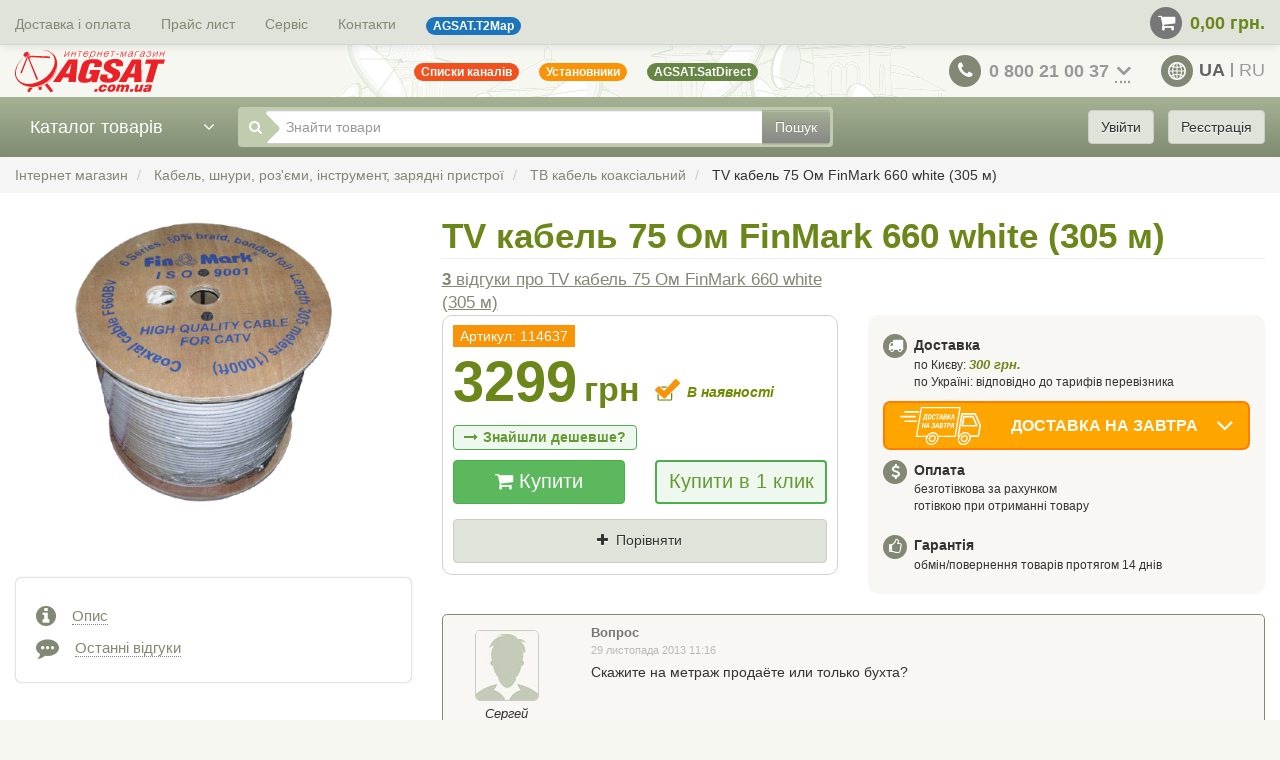

--- FILE ---
content_type: text/html; charset=utf-8
request_url: https://www.agsat.com.ua/ua/kabel-shnury-razemy-instrument/tv-kabel-koaksialnyj/tv_kabel_75_om_finmark_660_white_305_m/
body_size: 55434
content:
<!DOCTYPE html>
<html lang="uk">
  <head>
        
    <meta http-equiv="Content-Type" content="text/html; charset=utf-8" >
    <title>FinMark F660BV - ТВ кабель коаксіальний. Ціна, купити FinMark 660 в Києві.</title>
    <meta name="Keywords" content="Коаксіальний ТВ кабель, TV кабель 75 Ом FinMark 660 white (305 м), купити TV кабель 75 Ом FinMark 660 white (305 м), ціна TV кабель 75 Ом FinMark 660 white (305 м), коаксіальний ТВ кабель TV кабель 75 Ом FinMark 660 white (305 м)
" >
    <meta name="Description" content="Треба Купити Коаксіальний ТВ кабель FinMark F660BV за 3 299 грн.? Коаксіальний ТВ кабель - ВИГІДНА Ціна. ☎ 0-800-21-00-37 ★ ШВИДКА Доставка ★ Київ ✈ Україна. ★ Відгуки ★ Фото ★ Характеристики FinMark 660 бухта 300 м." >
    <meta
      name="viewport"
      content="width=device-width, initial-scale=1, maximum-scale=5"
    >
    <meta name="format-detection" content="telephone=no" >
    
          <link rel="canonical" href="https://www.agsat.com.ua/ua/kabel-shnury-razemy-instrument/tv-kabel-koaksialnyj/tv_kabel_75_om_finmark_660_white_305_m/" >
        <link rel="shortcut icon" href="/favicon.ico" >

    <style>/*!
 * Bootstrap v3.4.1 (https://getbootstrap.com/)
 * Copyright 2011-2019 Twitter, Inc.
 * Licensed under MIT (https://github.com/twbs/bootstrap/blob/master/LICENSE)
 *//*! normalize.css v3.0.3 | MIT License | github.com/necolas/normalize.css */html{font-family:sans-serif;-ms-text-size-adjust:100%;-webkit-text-size-adjust:100%}body{margin:0}article,aside,details,figcaption,figure,footer,header,hgroup,main,menu,nav,section,summary{display:block}audio,canvas,progress,video{display:inline-block;vertical-align:baseline}audio:not([controls]){display:none;height:0}[hidden],template{display:none}a{background-color:rgba(0,0,0,0)}a:active,a:hover{outline:0}abbr[title]{border-bottom:none;text-decoration:underline;-webkit-text-decoration:underline dotted;-moz-text-decoration:underline dotted;text-decoration:underline dotted}b,strong{font-weight:700}dfn{font-style:italic}h1{font-size:2em;margin:.67em 0}mark{background:#ff0;color:#000}small{font-size:80%}sub,sup{font-size:75%;line-height:0;position:relative;vertical-align:baseline}sup{top:-0.5em}sub{bottom:-0.25em}img{border:0}svg:not(:root){overflow:hidden}figure{margin:1em 40px}hr{-webkit-box-sizing:content-box;-moz-box-sizing:content-box;box-sizing:content-box;height:0}pre{overflow:auto}code,kbd,pre,samp{font-family:monospace,monospace;font-size:1em}button,input,optgroup,select,textarea{color:inherit;font:inherit;margin:0}button{overflow:visible}button,select{text-transform:none}button,html input[type=button],input[type=reset],input[type=submit]{-webkit-appearance:button;cursor:pointer}button[disabled],html input[disabled]{cursor:default}button::-moz-focus-inner,input::-moz-focus-inner{border:0;padding:0}input{line-height:normal}input[type=checkbox],input[type=radio]{-webkit-box-sizing:border-box;-moz-box-sizing:border-box;box-sizing:border-box;padding:0}input[type=number]::-webkit-inner-spin-button,input[type=number]::-webkit-outer-spin-button{height:auto}input[type=search]{-webkit-appearance:textfield;-webkit-box-sizing:content-box;-moz-box-sizing:content-box;box-sizing:content-box}input[type=search]::-webkit-search-cancel-button,input[type=search]::-webkit-search-decoration{-webkit-appearance:none}fieldset{border:1px solid silver;margin:0 2px;padding:.35em .625em .75em}legend{border:0;padding:0}textarea{overflow:auto}optgroup{font-weight:700}table{border-collapse:collapse;border-spacing:0}td,th{padding:0}/*! Source: https://github.com/h5bp/html5-boilerplate/blob/master/src/css/main.css */@media print{*,:after,:before{color:#000 !important;text-shadow:none !important;background:0 0 !important;-webkit-box-shadow:none !important;box-shadow:none !important}a,a:visited{text-decoration:underline}a[href]:after{content:" (" attr(href) ")"}abbr[title]:after{content:" (" attr(title) ")"}a[href^="#"]:after,a[href^="javascript:"]:after{content:""}blockquote,pre{border:1px solid #999;page-break-inside:avoid}thead{display:table-header-group}img,tr{page-break-inside:avoid}img{max-width:100% !important}h2,h3,p{orphans:3;widows:3}h2,h3{page-break-after:avoid}.navbar{display:none}.btn>.caret,.dropup>.btn>.caret{border-top-color:#000 !important}.label{border:1px solid #000}.table{border-collapse:collapse !important}.table td,.table th{background-color:#fff !important}.table-bordered td,.table-bordered th{border:1px solid #ddd !important}}@font-face{font-family:"Glyphicons Halflings";src:url(/wa-apps/shop/themes/agsat/dist/5be1347c682810f199c7.eot);src:url(/wa-apps/shop/themes/agsat/dist/5be1347c682810f199c7.eot?#iefix) format("embedded-opentype"),url(/wa-apps/shop/themes/agsat/dist/be810be3a3e14c682a25.woff2) format("woff2"),url(/wa-apps/shop/themes/agsat/dist/82b1212e45a2bc35dd73.woff) format("woff"),url(/wa-apps/shop/themes/agsat/dist/4692b9ec53fd5972caa2.ttf) format("truetype"),url(/wa-apps/shop/themes/agsat/dist/060b2710bdbbe3dfe48b.svg#glyphicons_halflingsregular) format("svg")}.glyphicon{position:relative;top:1px;display:inline-block;font-family:"Glyphicons Halflings";font-style:normal;font-weight:400;line-height:1;-webkit-font-smoothing:antialiased;-moz-osx-font-smoothing:grayscale}.glyphicon-asterisk:before{content:"*"}.glyphicon-plus:before{content:"+"}.glyphicon-eur:before,.glyphicon-euro:before{content:"€"}.glyphicon-minus:before{content:"−"}.glyphicon-cloud:before{content:"☁"}.glyphicon-envelope:before{content:"✉"}.glyphicon-pencil:before{content:"✏"}.glyphicon-glass:before{content:""}.glyphicon-music:before{content:""}.glyphicon-search:before{content:""}.glyphicon-heart:before{content:""}.glyphicon-star:before{content:""}.glyphicon-star-empty:before{content:""}.glyphicon-user:before{content:""}.glyphicon-film:before{content:""}.glyphicon-th-large:before{content:""}.glyphicon-th:before{content:""}.glyphicon-th-list:before{content:""}.glyphicon-ok:before{content:""}.glyphicon-remove:before{content:""}.glyphicon-zoom-in:before{content:""}.glyphicon-zoom-out:before{content:""}.glyphicon-off:before{content:""}.glyphicon-signal:before{content:""}.glyphicon-cog:before{content:""}.glyphicon-trash:before{content:""}.glyphicon-home:before{content:""}.glyphicon-file:before{content:""}.glyphicon-time:before{content:""}.glyphicon-road:before{content:""}.glyphicon-download-alt:before{content:""}.glyphicon-download:before{content:""}.glyphicon-upload:before{content:""}.glyphicon-inbox:before{content:""}.glyphicon-play-circle:before{content:""}.glyphicon-repeat:before{content:""}.glyphicon-refresh:before{content:""}.glyphicon-list-alt:before{content:""}.glyphicon-lock:before{content:""}.glyphicon-flag:before{content:""}.glyphicon-headphones:before{content:""}.glyphicon-volume-off:before{content:""}.glyphicon-volume-down:before{content:""}.glyphicon-volume-up:before{content:""}.glyphicon-qrcode:before{content:""}.glyphicon-barcode:before{content:""}.glyphicon-tag:before{content:""}.glyphicon-tags:before{content:""}.glyphicon-book:before{content:""}.glyphicon-bookmark:before{content:""}.glyphicon-print:before{content:""}.glyphicon-camera:before{content:""}.glyphicon-font:before{content:""}.glyphicon-bold:before{content:""}.glyphicon-italic:before{content:""}.glyphicon-text-height:before{content:""}.glyphicon-text-width:before{content:""}.glyphicon-align-left:before{content:""}.glyphicon-align-center:before{content:""}.glyphicon-align-right:before{content:""}.glyphicon-align-justify:before{content:""}.glyphicon-list:before{content:""}.glyphicon-indent-left:before{content:""}.glyphicon-indent-right:before{content:""}.glyphicon-facetime-video:before{content:""}.glyphicon-picture:before{content:""}.glyphicon-map-marker:before{content:""}.glyphicon-adjust:before{content:""}.glyphicon-tint:before{content:""}.glyphicon-edit:before{content:""}.glyphicon-share:before{content:""}.glyphicon-check:before{content:""}.glyphicon-move:before{content:""}.glyphicon-step-backward:before{content:""}.glyphicon-fast-backward:before{content:""}.glyphicon-backward:before{content:""}.glyphicon-play:before{content:""}.glyphicon-pause:before{content:""}.glyphicon-stop:before{content:""}.glyphicon-forward:before{content:""}.glyphicon-fast-forward:before{content:""}.glyphicon-step-forward:before{content:""}.glyphicon-eject:before{content:""}.glyphicon-chevron-left:before{content:""}.glyphicon-chevron-right:before{content:""}.glyphicon-plus-sign:before{content:""}.glyphicon-minus-sign:before{content:""}.glyphicon-remove-sign:before{content:""}.glyphicon-ok-sign:before{content:""}.glyphicon-question-sign:before{content:""}.glyphicon-info-sign:before{content:""}.glyphicon-screenshot:before{content:""}.glyphicon-remove-circle:before{content:""}.glyphicon-ok-circle:before{content:""}.glyphicon-ban-circle:before{content:""}.glyphicon-arrow-left:before{content:""}.glyphicon-arrow-right:before{content:""}.glyphicon-arrow-up:before{content:""}.glyphicon-arrow-down:before{content:""}.glyphicon-share-alt:before{content:""}.glyphicon-resize-full:before{content:""}.glyphicon-resize-small:before{content:""}.glyphicon-exclamation-sign:before{content:""}.glyphicon-gift:before{content:""}.glyphicon-leaf:before{content:""}.glyphicon-fire:before{content:""}.glyphicon-eye-open:before{content:""}.glyphicon-eye-close:before{content:""}.glyphicon-warning-sign:before{content:""}.glyphicon-plane:before{content:""}.glyphicon-calendar:before{content:""}.glyphicon-random:before{content:""}.glyphicon-comment:before{content:""}.glyphicon-magnet:before{content:""}.glyphicon-chevron-up:before{content:""}.glyphicon-chevron-down:before{content:""}.glyphicon-retweet:before{content:""}.glyphicon-shopping-cart:before{content:""}.glyphicon-folder-close:before{content:""}.glyphicon-folder-open:before{content:""}.glyphicon-resize-vertical:before{content:""}.glyphicon-resize-horizontal:before{content:""}.glyphicon-hdd:before{content:""}.glyphicon-bullhorn:before{content:""}.glyphicon-bell:before{content:""}.glyphicon-certificate:before{content:""}.glyphicon-thumbs-up:before{content:""}.glyphicon-thumbs-down:before{content:""}.glyphicon-hand-right:before{content:""}.glyphicon-hand-left:before{content:""}.glyphicon-hand-up:before{content:""}.glyphicon-hand-down:before{content:""}.glyphicon-circle-arrow-right:before{content:""}.glyphicon-circle-arrow-left:before{content:""}.glyphicon-circle-arrow-up:before{content:""}.glyphicon-circle-arrow-down:before{content:""}.glyphicon-globe:before{content:""}.glyphicon-wrench:before{content:""}.glyphicon-tasks:before{content:""}.glyphicon-filter:before{content:""}.glyphicon-briefcase:before{content:""}.glyphicon-fullscreen:before{content:""}.glyphicon-dashboard:before{content:""}.glyphicon-paperclip:before{content:""}.glyphicon-heart-empty:before{content:""}.glyphicon-link:before{content:""}.glyphicon-phone:before{content:""}.glyphicon-pushpin:before{content:""}.glyphicon-usd:before{content:""}.glyphicon-gbp:before{content:""}.glyphicon-sort:before{content:""}.glyphicon-sort-by-alphabet:before{content:""}.glyphicon-sort-by-alphabet-alt:before{content:""}.glyphicon-sort-by-order:before{content:""}.glyphicon-sort-by-order-alt:before{content:""}.glyphicon-sort-by-attributes:before{content:""}.glyphicon-sort-by-attributes-alt:before{content:""}.glyphicon-unchecked:before{content:""}.glyphicon-expand:before{content:""}.glyphicon-collapse-down:before{content:""}.glyphicon-collapse-up:before{content:""}.glyphicon-log-in:before{content:""}.glyphicon-flash:before{content:""}.glyphicon-log-out:before{content:""}.glyphicon-new-window:before{content:""}.glyphicon-record:before{content:""}.glyphicon-save:before{content:""}.glyphicon-open:before{content:""}.glyphicon-saved:before{content:""}.glyphicon-import:before{content:""}.glyphicon-export:before{content:""}.glyphicon-send:before{content:""}.glyphicon-floppy-disk:before{content:""}.glyphicon-floppy-saved:before{content:""}.glyphicon-floppy-remove:before{content:""}.glyphicon-floppy-save:before{content:""}.glyphicon-floppy-open:before{content:""}.glyphicon-credit-card:before{content:""}.glyphicon-transfer:before{content:""}.glyphicon-cutlery:before{content:""}.glyphicon-header:before{content:""}.glyphicon-compressed:before{content:""}.glyphicon-earphone:before{content:""}.glyphicon-phone-alt:before{content:""}.glyphicon-tower:before{content:""}.glyphicon-stats:before{content:""}.glyphicon-sd-video:before{content:""}.glyphicon-hd-video:before{content:""}.glyphicon-subtitles:before{content:""}.glyphicon-sound-stereo:before{content:""}.glyphicon-sound-dolby:before{content:""}.glyphicon-sound-5-1:before{content:""}.glyphicon-sound-6-1:before{content:""}.glyphicon-sound-7-1:before{content:""}.glyphicon-copyright-mark:before{content:""}.glyphicon-registration-mark:before{content:""}.glyphicon-cloud-download:before{content:""}.glyphicon-cloud-upload:before{content:""}.glyphicon-tree-conifer:before{content:""}.glyphicon-tree-deciduous:before{content:""}.glyphicon-cd:before{content:""}.glyphicon-save-file:before{content:""}.glyphicon-open-file:before{content:""}.glyphicon-level-up:before{content:""}.glyphicon-copy:before{content:""}.glyphicon-paste:before{content:""}.glyphicon-alert:before{content:""}.glyphicon-equalizer:before{content:""}.glyphicon-king:before{content:""}.glyphicon-queen:before{content:""}.glyphicon-pawn:before{content:""}.glyphicon-bishop:before{content:""}.glyphicon-knight:before{content:""}.glyphicon-baby-formula:before{content:""}.glyphicon-tent:before{content:"⛺"}.glyphicon-blackboard:before{content:""}.glyphicon-bed:before{content:""}.glyphicon-apple:before{content:""}.glyphicon-erase:before{content:""}.glyphicon-hourglass:before{content:"⌛"}.glyphicon-lamp:before{content:""}.glyphicon-duplicate:before{content:""}.glyphicon-piggy-bank:before{content:""}.glyphicon-scissors:before{content:""}.glyphicon-bitcoin:before{content:""}.glyphicon-btc:before{content:""}.glyphicon-xbt:before{content:""}.glyphicon-yen:before{content:"¥"}.glyphicon-jpy:before{content:"¥"}.glyphicon-ruble:before{content:"₽"}.glyphicon-rub:before{content:"₽"}.glyphicon-scale:before{content:""}.glyphicon-ice-lolly:before{content:""}.glyphicon-ice-lolly-tasted:before{content:""}.glyphicon-education:before{content:""}.glyphicon-option-horizontal:before{content:""}.glyphicon-option-vertical:before{content:""}.glyphicon-menu-hamburger:before{content:""}.glyphicon-modal-window:before{content:""}.glyphicon-oil:before{content:""}.glyphicon-grain:before{content:""}.glyphicon-sunglasses:before{content:""}.glyphicon-text-size:before{content:""}.glyphicon-text-color:before{content:""}.glyphicon-text-background:before{content:""}.glyphicon-object-align-top:before{content:""}.glyphicon-object-align-bottom:before{content:""}.glyphicon-object-align-horizontal:before{content:""}.glyphicon-object-align-left:before{content:""}.glyphicon-object-align-vertical:before{content:""}.glyphicon-object-align-right:before{content:""}.glyphicon-triangle-right:before{content:""}.glyphicon-triangle-left:before{content:""}.glyphicon-triangle-bottom:before{content:""}.glyphicon-triangle-top:before{content:""}.glyphicon-console:before{content:""}.glyphicon-superscript:before{content:""}.glyphicon-subscript:before{content:""}.glyphicon-menu-left:before{content:""}.glyphicon-menu-right:before{content:""}.glyphicon-menu-down:before{content:""}.glyphicon-menu-up:before{content:""}*{-webkit-box-sizing:border-box;-moz-box-sizing:border-box;box-sizing:border-box}:after,:before{-webkit-box-sizing:border-box;-moz-box-sizing:border-box;box-sizing:border-box}html{font-size:10px;-webkit-tap-highlight-color:rgba(0,0,0,0)}body{font-family:"Helvetica Neue",Helvetica,Arial,sans-serif;font-size:14px;line-height:1.42857143;color:#333;background-color:#fff}button,input,select,textarea{font-family:inherit;font-size:inherit;line-height:inherit}a{color:#337ab7;text-decoration:none}a:focus,a:hover{color:#23527c;text-decoration:underline}a:focus{outline:5px auto -webkit-focus-ring-color;outline-offset:-2px}figure{margin:0}img{vertical-align:middle}.carousel-inner>.item>a>img,.carousel-inner>.item>img,.img-responsive,.thumbnail a>img,.thumbnail>img{display:block;max-width:100%;height:auto}.img-rounded{border-radius:6px}.img-thumbnail{padding:4px;line-height:1.42857143;background-color:#fff;border:1px solid #ddd;border-radius:4px;-webkit-transition:all .2s ease-in-out;-o-transition:all .2s ease-in-out;transition:all .2s ease-in-out;display:inline-block;max-width:100%;height:auto}.img-circle{border-radius:50%}hr{margin-top:20px;margin-bottom:20px;border:0;border-top:1px solid #eee}.sr-only{position:absolute;width:1px;height:1px;padding:0;margin:-1px;overflow:hidden;clip:rect(0, 0, 0, 0);border:0}.sr-only-focusable:active,.sr-only-focusable:focus{position:static;width:auto;height:auto;margin:0;overflow:visible;clip:auto}[role=button]{cursor:pointer}.h1,.h2,.h3,.h4,.h5,.h6,h1,h2,h3,h4,h5,h6{font-family:inherit;font-weight:500;line-height:1.1;color:inherit}.h1 .small,.h1 small,.h2 .small,.h2 small,.h3 .small,.h3 small,.h4 .small,.h4 small,.h5 .small,.h5 small,.h6 .small,.h6 small,h1 .small,h1 small,h2 .small,h2 small,h3 .small,h3 small,h4 .small,h4 small,h5 .small,h5 small,h6 .small,h6 small{font-weight:400;line-height:1;color:#777}.h1,.h2,.h3,h1,h2,h3{margin-top:20px;margin-bottom:10px}.h1 .small,.h1 small,.h2 .small,.h2 small,.h3 .small,.h3 small,h1 .small,h1 small,h2 .small,h2 small,h3 .small,h3 small{font-size:65%}.h4,.h5,.h6,h4,h5,h6{margin-top:10px;margin-bottom:10px}.h4 .small,.h4 small,.h5 .small,.h5 small,.h6 .small,.h6 small,h4 .small,h4 small,h5 .small,h5 small,h6 .small,h6 small{font-size:75%}.h1,h1{font-size:36px}.h2,h2{font-size:30px}.h3,h3{font-size:24px}.h4,h4{font-size:18px}.h5,h5{font-size:14px}.h6,h6{font-size:12px}p{margin:0 0 10px}.lead{margin-bottom:20px;font-size:16px;font-weight:300;line-height:1.4}@media(min-width: 768px){.lead{font-size:21px}}.small,small{font-size:85%}.mark,mark{padding:.2em;background-color:#fcf8e3}.text-left{text-align:left}.text-right{text-align:right}.text-center{text-align:center}.text-justify{text-align:justify}.text-nowrap{white-space:nowrap}.text-lowercase{text-transform:lowercase}.text-uppercase{text-transform:uppercase}.text-capitalize{text-transform:capitalize}.text-muted{color:#777}.text-primary{color:#337ab7}a.text-primary:focus,a.text-primary:hover{color:#286090}.text-success{color:#3c763d}a.text-success:focus,a.text-success:hover{color:#2b542c}.text-info{color:#31708f}a.text-info:focus,a.text-info:hover{color:#245269}.text-warning{color:#8a6d3b}a.text-warning:focus,a.text-warning:hover{color:#66512c}.text-danger{color:#a94442}a.text-danger:focus,a.text-danger:hover{color:#843534}.bg-primary{color:#fff;background-color:#337ab7}a.bg-primary:focus,a.bg-primary:hover{background-color:#286090}.bg-success{background-color:#dff0d8}a.bg-success:focus,a.bg-success:hover{background-color:#c1e2b3}.bg-info{background-color:#d9edf7}a.bg-info:focus,a.bg-info:hover{background-color:#afd9ee}.bg-warning{background-color:#fcf8e3}a.bg-warning:focus,a.bg-warning:hover{background-color:#f7ecb5}.bg-danger{background-color:#f2dede}a.bg-danger:focus,a.bg-danger:hover{background-color:#e4b9b9}.page-header{padding-bottom:9px;margin:40px 0 20px;border-bottom:1px solid #eee}ol,ul{margin-top:0;margin-bottom:10px}ol ol,ol ul,ul ol,ul ul{margin-bottom:0}.list-unstyled{padding-left:0;list-style:none}.list-inline{padding-left:0;list-style:none;margin-left:-5px}.list-inline>li{display:inline-block;padding-right:5px;padding-left:5px}dl{margin-top:0;margin-bottom:20px}dd,dt{line-height:1.42857143}dt{font-weight:700}dd{margin-left:0}@media(min-width: 768px){.dl-horizontal dt{float:left;width:160px;clear:left;text-align:right;overflow:hidden;text-overflow:ellipsis;white-space:nowrap}.dl-horizontal dd{margin-left:180px}}abbr[data-original-title],abbr[title]{cursor:help}.initialism{font-size:90%;text-transform:uppercase}blockquote{padding:10px 20px;margin:0 0 20px;font-size:17.5px;border-left:5px solid #eee}blockquote ol:last-child,blockquote p:last-child,blockquote ul:last-child{margin-bottom:0}blockquote .small,blockquote footer,blockquote small{display:block;font-size:80%;line-height:1.42857143;color:#777}blockquote .small:before,blockquote footer:before,blockquote small:before{content:"— "}.blockquote-reverse,blockquote.pull-right{padding-right:15px;padding-left:0;text-align:right;border-right:5px solid #eee;border-left:0}.blockquote-reverse .small:before,.blockquote-reverse footer:before,.blockquote-reverse small:before,blockquote.pull-right .small:before,blockquote.pull-right footer:before,blockquote.pull-right small:before{content:""}.blockquote-reverse .small:after,.blockquote-reverse footer:after,.blockquote-reverse small:after,blockquote.pull-right .small:after,blockquote.pull-right footer:after,blockquote.pull-right small:after{content:" —"}address{margin-bottom:20px;font-style:normal;line-height:1.42857143}code,kbd,pre,samp{font-family:Menlo,Monaco,Consolas,"Courier New",monospace}code{padding:2px 4px;font-size:90%;color:#c7254e;background-color:#f9f2f4;border-radius:4px}kbd{padding:2px 4px;font-size:90%;color:#fff;background-color:#333;border-radius:3px;-webkit-box-shadow:inset 0 -1px 0 rgba(0,0,0,.25);box-shadow:inset 0 -1px 0 rgba(0,0,0,.25)}kbd kbd{padding:0;font-size:100%;font-weight:700;-webkit-box-shadow:none;box-shadow:none}pre{display:block;padding:9.5px;margin:0 0 10px;font-size:13px;line-height:1.42857143;color:#333;word-break:break-all;word-wrap:break-word;background-color:#f5f5f5;border:1px solid #ccc;border-radius:4px}pre code{padding:0;font-size:inherit;color:inherit;white-space:pre-wrap;background-color:rgba(0,0,0,0);border-radius:0}.pre-scrollable{max-height:340px;overflow-y:scroll}.container{padding-right:15px;padding-left:15px;margin-right:auto;margin-left:auto}@media(min-width: 768px){.container{width:750px}}@media(min-width: 992px){.container{width:970px}}@media(min-width: 1200px){.container{width:1170px}}.container-fluid{padding-right:15px;padding-left:15px;margin-right:auto;margin-left:auto}.row{margin-right:-15px;margin-left:-15px}.row-no-gutters{margin-right:0;margin-left:0}.row-no-gutters [class*=col-]{padding-right:0;padding-left:0}.col-lg-1,.col-lg-10,.col-lg-11,.col-lg-12,.col-lg-2,.col-lg-3,.col-lg-4,.col-lg-5,.col-lg-6,.col-lg-7,.col-lg-8,.col-lg-9,.col-md-1,.col-md-10,.col-md-11,.col-md-12,.col-md-2,.col-md-3,.col-md-4,.col-md-5,.col-md-6,.col-md-7,.col-md-8,.col-md-9,.col-sm-1,.col-sm-10,.col-sm-11,.col-sm-12,.col-sm-2,.col-sm-3,.col-sm-4,.col-sm-5,.col-sm-6,.col-sm-7,.col-sm-8,.col-sm-9,.col-xs-1,.col-xs-10,.col-xs-11,.col-xs-12,.col-xs-2,.col-xs-3,.col-xs-4,.col-xs-5,.col-xs-6,.col-xs-7,.col-xs-8,.col-xs-9{position:relative;min-height:1px;padding-right:15px;padding-left:15px}.col-xs-1,.col-xs-10,.col-xs-11,.col-xs-12,.col-xs-2,.col-xs-3,.col-xs-4,.col-xs-5,.col-xs-6,.col-xs-7,.col-xs-8,.col-xs-9{float:left}.col-xs-12{width:100%}.col-xs-11{width:91.66666667%}.col-xs-10{width:83.33333333%}.col-xs-9{width:75%}.col-xs-8{width:66.66666667%}.col-xs-7{width:58.33333333%}.col-xs-6{width:50%}.col-xs-5{width:41.66666667%}.col-xs-4{width:33.33333333%}.col-xs-3{width:25%}.col-xs-2{width:16.66666667%}.col-xs-1{width:8.33333333%}.col-xs-pull-12{right:100%}.col-xs-pull-11{right:91.66666667%}.col-xs-pull-10{right:83.33333333%}.col-xs-pull-9{right:75%}.col-xs-pull-8{right:66.66666667%}.col-xs-pull-7{right:58.33333333%}.col-xs-pull-6{right:50%}.col-xs-pull-5{right:41.66666667%}.col-xs-pull-4{right:33.33333333%}.col-xs-pull-3{right:25%}.col-xs-pull-2{right:16.66666667%}.col-xs-pull-1{right:8.33333333%}.col-xs-pull-0{right:auto}.col-xs-push-12{left:100%}.col-xs-push-11{left:91.66666667%}.col-xs-push-10{left:83.33333333%}.col-xs-push-9{left:75%}.col-xs-push-8{left:66.66666667%}.col-xs-push-7{left:58.33333333%}.col-xs-push-6{left:50%}.col-xs-push-5{left:41.66666667%}.col-xs-push-4{left:33.33333333%}.col-xs-push-3{left:25%}.col-xs-push-2{left:16.66666667%}.col-xs-push-1{left:8.33333333%}.col-xs-push-0{left:auto}.col-xs-offset-12{margin-left:100%}.col-xs-offset-11{margin-left:91.66666667%}.col-xs-offset-10{margin-left:83.33333333%}.col-xs-offset-9{margin-left:75%}.col-xs-offset-8{margin-left:66.66666667%}.col-xs-offset-7{margin-left:58.33333333%}.col-xs-offset-6{margin-left:50%}.col-xs-offset-5{margin-left:41.66666667%}.col-xs-offset-4{margin-left:33.33333333%}.col-xs-offset-3{margin-left:25%}.col-xs-offset-2{margin-left:16.66666667%}.col-xs-offset-1{margin-left:8.33333333%}.col-xs-offset-0{margin-left:0}@media(min-width: 768px){.col-sm-1,.col-sm-10,.col-sm-11,.col-sm-12,.col-sm-2,.col-sm-3,.col-sm-4,.col-sm-5,.col-sm-6,.col-sm-7,.col-sm-8,.col-sm-9{float:left}.col-sm-12{width:100%}.col-sm-11{width:91.66666667%}.col-sm-10{width:83.33333333%}.col-sm-9{width:75%}.col-sm-8{width:66.66666667%}.col-sm-7{width:58.33333333%}.col-sm-6{width:50%}.col-sm-5{width:41.66666667%}.col-sm-4{width:33.33333333%}.col-sm-3{width:25%}.col-sm-2{width:16.66666667%}.col-sm-1{width:8.33333333%}.col-sm-pull-12{right:100%}.col-sm-pull-11{right:91.66666667%}.col-sm-pull-10{right:83.33333333%}.col-sm-pull-9{right:75%}.col-sm-pull-8{right:66.66666667%}.col-sm-pull-7{right:58.33333333%}.col-sm-pull-6{right:50%}.col-sm-pull-5{right:41.66666667%}.col-sm-pull-4{right:33.33333333%}.col-sm-pull-3{right:25%}.col-sm-pull-2{right:16.66666667%}.col-sm-pull-1{right:8.33333333%}.col-sm-pull-0{right:auto}.col-sm-push-12{left:100%}.col-sm-push-11{left:91.66666667%}.col-sm-push-10{left:83.33333333%}.col-sm-push-9{left:75%}.col-sm-push-8{left:66.66666667%}.col-sm-push-7{left:58.33333333%}.col-sm-push-6{left:50%}.col-sm-push-5{left:41.66666667%}.col-sm-push-4{left:33.33333333%}.col-sm-push-3{left:25%}.col-sm-push-2{left:16.66666667%}.col-sm-push-1{left:8.33333333%}.col-sm-push-0{left:auto}.col-sm-offset-12{margin-left:100%}.col-sm-offset-11{margin-left:91.66666667%}.col-sm-offset-10{margin-left:83.33333333%}.col-sm-offset-9{margin-left:75%}.col-sm-offset-8{margin-left:66.66666667%}.col-sm-offset-7{margin-left:58.33333333%}.col-sm-offset-6{margin-left:50%}.col-sm-offset-5{margin-left:41.66666667%}.col-sm-offset-4{margin-left:33.33333333%}.col-sm-offset-3{margin-left:25%}.col-sm-offset-2{margin-left:16.66666667%}.col-sm-offset-1{margin-left:8.33333333%}.col-sm-offset-0{margin-left:0}}@media(min-width: 992px){.col-md-1,.col-md-10,.col-md-11,.col-md-12,.col-md-2,.col-md-3,.col-md-4,.col-md-5,.col-md-6,.col-md-7,.col-md-8,.col-md-9{float:left}.col-md-12{width:100%}.col-md-11{width:91.66666667%}.col-md-10{width:83.33333333%}.col-md-9{width:75%}.col-md-8{width:66.66666667%}.col-md-7{width:58.33333333%}.col-md-6{width:50%}.col-md-5{width:41.66666667%}.col-md-4{width:33.33333333%}.col-md-3{width:25%}.col-md-2{width:16.66666667%}.col-md-1{width:8.33333333%}.col-md-pull-12{right:100%}.col-md-pull-11{right:91.66666667%}.col-md-pull-10{right:83.33333333%}.col-md-pull-9{right:75%}.col-md-pull-8{right:66.66666667%}.col-md-pull-7{right:58.33333333%}.col-md-pull-6{right:50%}.col-md-pull-5{right:41.66666667%}.col-md-pull-4{right:33.33333333%}.col-md-pull-3{right:25%}.col-md-pull-2{right:16.66666667%}.col-md-pull-1{right:8.33333333%}.col-md-pull-0{right:auto}.col-md-push-12{left:100%}.col-md-push-11{left:91.66666667%}.col-md-push-10{left:83.33333333%}.col-md-push-9{left:75%}.col-md-push-8{left:66.66666667%}.col-md-push-7{left:58.33333333%}.col-md-push-6{left:50%}.col-md-push-5{left:41.66666667%}.col-md-push-4{left:33.33333333%}.col-md-push-3{left:25%}.col-md-push-2{left:16.66666667%}.col-md-push-1{left:8.33333333%}.col-md-push-0{left:auto}.col-md-offset-12{margin-left:100%}.col-md-offset-11{margin-left:91.66666667%}.col-md-offset-10{margin-left:83.33333333%}.col-md-offset-9{margin-left:75%}.col-md-offset-8{margin-left:66.66666667%}.col-md-offset-7{margin-left:58.33333333%}.col-md-offset-6{margin-left:50%}.col-md-offset-5{margin-left:41.66666667%}.col-md-offset-4{margin-left:33.33333333%}.col-md-offset-3{margin-left:25%}.col-md-offset-2{margin-left:16.66666667%}.col-md-offset-1{margin-left:8.33333333%}.col-md-offset-0{margin-left:0}}@media(min-width: 1200px){.col-lg-1,.col-lg-10,.col-lg-11,.col-lg-12,.col-lg-2,.col-lg-3,.col-lg-4,.col-lg-5,.col-lg-6,.col-lg-7,.col-lg-8,.col-lg-9{float:left}.col-lg-12{width:100%}.col-lg-11{width:91.66666667%}.col-lg-10{width:83.33333333%}.col-lg-9{width:75%}.col-lg-8{width:66.66666667%}.col-lg-7{width:58.33333333%}.col-lg-6{width:50%}.col-lg-5{width:41.66666667%}.col-lg-4{width:33.33333333%}.col-lg-3{width:25%}.col-lg-2{width:16.66666667%}.col-lg-1{width:8.33333333%}.col-lg-pull-12{right:100%}.col-lg-pull-11{right:91.66666667%}.col-lg-pull-10{right:83.33333333%}.col-lg-pull-9{right:75%}.col-lg-pull-8{right:66.66666667%}.col-lg-pull-7{right:58.33333333%}.col-lg-pull-6{right:50%}.col-lg-pull-5{right:41.66666667%}.col-lg-pull-4{right:33.33333333%}.col-lg-pull-3{right:25%}.col-lg-pull-2{right:16.66666667%}.col-lg-pull-1{right:8.33333333%}.col-lg-pull-0{right:auto}.col-lg-push-12{left:100%}.col-lg-push-11{left:91.66666667%}.col-lg-push-10{left:83.33333333%}.col-lg-push-9{left:75%}.col-lg-push-8{left:66.66666667%}.col-lg-push-7{left:58.33333333%}.col-lg-push-6{left:50%}.col-lg-push-5{left:41.66666667%}.col-lg-push-4{left:33.33333333%}.col-lg-push-3{left:25%}.col-lg-push-2{left:16.66666667%}.col-lg-push-1{left:8.33333333%}.col-lg-push-0{left:auto}.col-lg-offset-12{margin-left:100%}.col-lg-offset-11{margin-left:91.66666667%}.col-lg-offset-10{margin-left:83.33333333%}.col-lg-offset-9{margin-left:75%}.col-lg-offset-8{margin-left:66.66666667%}.col-lg-offset-7{margin-left:58.33333333%}.col-lg-offset-6{margin-left:50%}.col-lg-offset-5{margin-left:41.66666667%}.col-lg-offset-4{margin-left:33.33333333%}.col-lg-offset-3{margin-left:25%}.col-lg-offset-2{margin-left:16.66666667%}.col-lg-offset-1{margin-left:8.33333333%}.col-lg-offset-0{margin-left:0}}table{background-color:rgba(0,0,0,0)}table col[class*=col-]{position:static;display:table-column;float:none}table td[class*=col-],table th[class*=col-]{position:static;display:table-cell;float:none}caption{padding-top:8px;padding-bottom:8px;color:#777;text-align:left}th{text-align:left}.table{width:100%;max-width:100%;margin-bottom:20px}.table>tbody>tr>td,.table>tbody>tr>th,.table>tfoot>tr>td,.table>tfoot>tr>th,.table>thead>tr>td,.table>thead>tr>th{padding:8px;line-height:1.42857143;vertical-align:top;border-top:1px solid #ddd}.table>thead>tr>th{vertical-align:bottom;border-bottom:2px solid #ddd}.table>caption+thead>tr:first-child>td,.table>caption+thead>tr:first-child>th,.table>colgroup+thead>tr:first-child>td,.table>colgroup+thead>tr:first-child>th,.table>thead:first-child>tr:first-child>td,.table>thead:first-child>tr:first-child>th{border-top:0}.table>tbody+tbody{border-top:2px solid #ddd}.table .table{background-color:#fff}.table-condensed>tbody>tr>td,.table-condensed>tbody>tr>th,.table-condensed>tfoot>tr>td,.table-condensed>tfoot>tr>th,.table-condensed>thead>tr>td,.table-condensed>thead>tr>th{padding:5px}.table-bordered{border:1px solid #ddd}.table-bordered>tbody>tr>td,.table-bordered>tbody>tr>th,.table-bordered>tfoot>tr>td,.table-bordered>tfoot>tr>th,.table-bordered>thead>tr>td,.table-bordered>thead>tr>th{border:1px solid #ddd}.table-bordered>thead>tr>td,.table-bordered>thead>tr>th{border-bottom-width:2px}.table-striped>tbody>tr:nth-of-type(odd){background-color:#f9f9f9}.table-hover>tbody>tr:hover{background-color:#f5f5f5}.table>tbody>tr.active>td,.table>tbody>tr.active>th,.table>tbody>tr>td.active,.table>tbody>tr>th.active,.table>tfoot>tr.active>td,.table>tfoot>tr.active>th,.table>tfoot>tr>td.active,.table>tfoot>tr>th.active,.table>thead>tr.active>td,.table>thead>tr.active>th,.table>thead>tr>td.active,.table>thead>tr>th.active{background-color:#f5f5f5}.table-hover>tbody>tr.active:hover>td,.table-hover>tbody>tr.active:hover>th,.table-hover>tbody>tr:hover>.active,.table-hover>tbody>tr>td.active:hover,.table-hover>tbody>tr>th.active:hover{background-color:#e8e8e8}.table>tbody>tr.success>td,.table>tbody>tr.success>th,.table>tbody>tr>td.success,.table>tbody>tr>th.success,.table>tfoot>tr.success>td,.table>tfoot>tr.success>th,.table>tfoot>tr>td.success,.table>tfoot>tr>th.success,.table>thead>tr.success>td,.table>thead>tr.success>th,.table>thead>tr>td.success,.table>thead>tr>th.success{background-color:#dff0d8}.table-hover>tbody>tr.success:hover>td,.table-hover>tbody>tr.success:hover>th,.table-hover>tbody>tr:hover>.success,.table-hover>tbody>tr>td.success:hover,.table-hover>tbody>tr>th.success:hover{background-color:#d0e9c6}.table>tbody>tr.info>td,.table>tbody>tr.info>th,.table>tbody>tr>td.info,.table>tbody>tr>th.info,.table>tfoot>tr.info>td,.table>tfoot>tr.info>th,.table>tfoot>tr>td.info,.table>tfoot>tr>th.info,.table>thead>tr.info>td,.table>thead>tr.info>th,.table>thead>tr>td.info,.table>thead>tr>th.info{background-color:#d9edf7}.table-hover>tbody>tr.info:hover>td,.table-hover>tbody>tr.info:hover>th,.table-hover>tbody>tr:hover>.info,.table-hover>tbody>tr>td.info:hover,.table-hover>tbody>tr>th.info:hover{background-color:#c4e3f3}.table>tbody>tr.warning>td,.table>tbody>tr.warning>th,.table>tbody>tr>td.warning,.table>tbody>tr>th.warning,.table>tfoot>tr.warning>td,.table>tfoot>tr.warning>th,.table>tfoot>tr>td.warning,.table>tfoot>tr>th.warning,.table>thead>tr.warning>td,.table>thead>tr.warning>th,.table>thead>tr>td.warning,.table>thead>tr>th.warning{background-color:#fcf8e3}.table-hover>tbody>tr.warning:hover>td,.table-hover>tbody>tr.warning:hover>th,.table-hover>tbody>tr:hover>.warning,.table-hover>tbody>tr>td.warning:hover,.table-hover>tbody>tr>th.warning:hover{background-color:#faf2cc}.table>tbody>tr.danger>td,.table>tbody>tr.danger>th,.table>tbody>tr>td.danger,.table>tbody>tr>th.danger,.table>tfoot>tr.danger>td,.table>tfoot>tr.danger>th,.table>tfoot>tr>td.danger,.table>tfoot>tr>th.danger,.table>thead>tr.danger>td,.table>thead>tr.danger>th,.table>thead>tr>td.danger,.table>thead>tr>th.danger{background-color:#f2dede}.table-hover>tbody>tr.danger:hover>td,.table-hover>tbody>tr.danger:hover>th,.table-hover>tbody>tr:hover>.danger,.table-hover>tbody>tr>td.danger:hover,.table-hover>tbody>tr>th.danger:hover{background-color:#ebcccc}.table-responsive{min-height:.01%;overflow-x:auto}@media screen and (max-width: 767px){.table-responsive{width:100%;margin-bottom:15px;overflow-y:hidden;-ms-overflow-style:-ms-autohiding-scrollbar;border:1px solid #ddd}.table-responsive>.table{margin-bottom:0}.table-responsive>.table>tbody>tr>td,.table-responsive>.table>tbody>tr>th,.table-responsive>.table>tfoot>tr>td,.table-responsive>.table>tfoot>tr>th,.table-responsive>.table>thead>tr>td,.table-responsive>.table>thead>tr>th{white-space:nowrap}.table-responsive>.table-bordered{border:0}.table-responsive>.table-bordered>tbody>tr>td:first-child,.table-responsive>.table-bordered>tbody>tr>th:first-child,.table-responsive>.table-bordered>tfoot>tr>td:first-child,.table-responsive>.table-bordered>tfoot>tr>th:first-child,.table-responsive>.table-bordered>thead>tr>td:first-child,.table-responsive>.table-bordered>thead>tr>th:first-child{border-left:0}.table-responsive>.table-bordered>tbody>tr>td:last-child,.table-responsive>.table-bordered>tbody>tr>th:last-child,.table-responsive>.table-bordered>tfoot>tr>td:last-child,.table-responsive>.table-bordered>tfoot>tr>th:last-child,.table-responsive>.table-bordered>thead>tr>td:last-child,.table-responsive>.table-bordered>thead>tr>th:last-child{border-right:0}.table-responsive>.table-bordered>tbody>tr:last-child>td,.table-responsive>.table-bordered>tbody>tr:last-child>th,.table-responsive>.table-bordered>tfoot>tr:last-child>td,.table-responsive>.table-bordered>tfoot>tr:last-child>th{border-bottom:0}}fieldset{min-width:0;padding:0;margin:0;border:0}legend{display:block;width:100%;padding:0;margin-bottom:20px;font-size:21px;line-height:inherit;color:#333;border:0;border-bottom:1px solid #e5e5e5}label{display:inline-block;max-width:100%;margin-bottom:5px;font-weight:700}input[type=search]{-webkit-box-sizing:border-box;-moz-box-sizing:border-box;box-sizing:border-box;-webkit-appearance:none;-moz-appearance:none;appearance:none}input[type=checkbox],input[type=radio]{margin:4px 0 0;margin-top:1px\9 ;line-height:normal}fieldset[disabled] input[type=checkbox],fieldset[disabled] input[type=radio],input[type=checkbox].disabled,input[type=checkbox][disabled],input[type=radio].disabled,input[type=radio][disabled]{cursor:not-allowed}input[type=file]{display:block}input[type=range]{display:block;width:100%}select[multiple],select[size]{height:auto}input[type=checkbox]:focus,input[type=file]:focus,input[type=radio]:focus{outline:5px auto -webkit-focus-ring-color;outline-offset:-2px}output{display:block;padding-top:7px;font-size:14px;line-height:1.42857143;color:#555}.form-control{display:block;width:100%;height:34px;padding:6px 12px;font-size:14px;line-height:1.42857143;color:#555;background-color:#fff;background-image:none;border:1px solid #ccc;border-radius:4px;-webkit-box-shadow:inset 0 1px 1px rgba(0,0,0,.075);box-shadow:inset 0 1px 1px rgba(0,0,0,.075);-webkit-transition:border-color ease-in-out .15s,box-shadow ease-in-out .15s;-o-transition:border-color ease-in-out .15s,box-shadow ease-in-out .15s;-webkit-transition:border-color ease-in-out .15s,-webkit-box-shadow ease-in-out .15s;transition:border-color ease-in-out .15s,-webkit-box-shadow ease-in-out .15s;transition:border-color ease-in-out .15s,box-shadow ease-in-out .15s;transition:border-color ease-in-out .15s,box-shadow ease-in-out .15s,-webkit-box-shadow ease-in-out .15s}.form-control:focus{border-color:#66afe9;outline:0;-webkit-box-shadow:inset 0 1px 1px rgba(0,0,0,.075),0 0 8px rgba(102,175,233,.6);box-shadow:inset 0 1px 1px rgba(0,0,0,.075),0 0 8px rgba(102,175,233,.6)}.form-control::-moz-placeholder{color:#999;opacity:1}.form-control:-ms-input-placeholder{color:#999}.form-control::-webkit-input-placeholder{color:#999}.form-control::-ms-expand{background-color:rgba(0,0,0,0);border:0}.form-control[disabled],.form-control[readonly],fieldset[disabled] .form-control{background-color:#eee;opacity:1}.form-control[disabled],fieldset[disabled] .form-control{cursor:not-allowed}textarea.form-control{height:auto}@media screen and (-webkit-min-device-pixel-ratio: 0){input[type=date].form-control,input[type=datetime-local].form-control,input[type=month].form-control,input[type=time].form-control{line-height:34px}.input-group-sm input[type=date],.input-group-sm input[type=datetime-local],.input-group-sm input[type=month],.input-group-sm input[type=time],input[type=date].input-sm,input[type=datetime-local].input-sm,input[type=month].input-sm,input[type=time].input-sm{line-height:30px}.input-group-lg input[type=date],.input-group-lg input[type=datetime-local],.input-group-lg input[type=month],.input-group-lg input[type=time],input[type=date].input-lg,input[type=datetime-local].input-lg,input[type=month].input-lg,input[type=time].input-lg{line-height:46px}}.form-group{margin-bottom:15px}.checkbox,.radio{position:relative;display:block;margin-top:10px;margin-bottom:10px}.checkbox.disabled label,.radio.disabled label,fieldset[disabled] .checkbox label,fieldset[disabled] .radio label{cursor:not-allowed}.checkbox label,.radio label{min-height:20px;padding-left:20px;margin-bottom:0;font-weight:400;cursor:pointer}.checkbox input[type=checkbox],.checkbox-inline input[type=checkbox],.radio input[type=radio],.radio-inline input[type=radio]{position:absolute;margin-top:4px\9 ;margin-left:-20px}.checkbox+.checkbox,.radio+.radio{margin-top:-5px}.checkbox-inline,.radio-inline{position:relative;display:inline-block;padding-left:20px;margin-bottom:0;font-weight:400;vertical-align:middle;cursor:pointer}.checkbox-inline.disabled,.radio-inline.disabled,fieldset[disabled] .checkbox-inline,fieldset[disabled] .radio-inline{cursor:not-allowed}.checkbox-inline+.checkbox-inline,.radio-inline+.radio-inline{margin-top:0;margin-left:10px}.form-control-static{min-height:34px;padding-top:7px;padding-bottom:7px;margin-bottom:0}.form-control-static.input-lg,.form-control-static.input-sm{padding-right:0;padding-left:0}.input-sm{height:30px;padding:5px 10px;font-size:12px;line-height:1.5;border-radius:3px}select.input-sm{height:30px;line-height:30px}select[multiple].input-sm,textarea.input-sm{height:auto}.form-group-sm .form-control{height:30px;padding:5px 10px;font-size:12px;line-height:1.5;border-radius:3px}.form-group-sm select.form-control{height:30px;line-height:30px}.form-group-sm select[multiple].form-control,.form-group-sm textarea.form-control{height:auto}.form-group-sm .form-control-static{height:30px;min-height:32px;padding:6px 10px;font-size:12px;line-height:1.5}.input-lg{height:46px;padding:10px 16px;font-size:18px;line-height:1.3333333;border-radius:6px}select.input-lg{height:46px;line-height:46px}select[multiple].input-lg,textarea.input-lg{height:auto}.form-group-lg .form-control{height:46px;padding:10px 16px;font-size:18px;line-height:1.3333333;border-radius:6px}.form-group-lg select.form-control{height:46px;line-height:46px}.form-group-lg select[multiple].form-control,.form-group-lg textarea.form-control{height:auto}.form-group-lg .form-control-static{height:46px;min-height:38px;padding:11px 16px;font-size:18px;line-height:1.3333333}.has-feedback{position:relative}.has-feedback .form-control{padding-right:42.5px}.form-control-feedback{position:absolute;top:0;right:0;z-index:2;display:block;width:34px;height:34px;line-height:34px;text-align:center;pointer-events:none}.form-group-lg .form-control+.form-control-feedback,.input-group-lg+.form-control-feedback,.input-lg+.form-control-feedback{width:46px;height:46px;line-height:46px}.form-group-sm .form-control+.form-control-feedback,.input-group-sm+.form-control-feedback,.input-sm+.form-control-feedback{width:30px;height:30px;line-height:30px}.has-success .checkbox,.has-success .checkbox-inline,.has-success .control-label,.has-success .help-block,.has-success .radio,.has-success .radio-inline,.has-success.checkbox label,.has-success.checkbox-inline label,.has-success.radio label,.has-success.radio-inline label{color:#3c763d}.has-success .form-control{border-color:#3c763d;-webkit-box-shadow:inset 0 1px 1px rgba(0,0,0,.075);box-shadow:inset 0 1px 1px rgba(0,0,0,.075)}.has-success .form-control:focus{border-color:#2b542c;-webkit-box-shadow:inset 0 1px 1px rgba(0,0,0,.075),0 0 6px #67b168;box-shadow:inset 0 1px 1px rgba(0,0,0,.075),0 0 6px #67b168}.has-success .input-group-addon{color:#3c763d;background-color:#dff0d8;border-color:#3c763d}.has-success .form-control-feedback{color:#3c763d}.has-warning .checkbox,.has-warning .checkbox-inline,.has-warning .control-label,.has-warning .help-block,.has-warning .radio,.has-warning .radio-inline,.has-warning.checkbox label,.has-warning.checkbox-inline label,.has-warning.radio label,.has-warning.radio-inline label{color:#8a6d3b}.has-warning .form-control{border-color:#8a6d3b;-webkit-box-shadow:inset 0 1px 1px rgba(0,0,0,.075);box-shadow:inset 0 1px 1px rgba(0,0,0,.075)}.has-warning .form-control:focus{border-color:#66512c;-webkit-box-shadow:inset 0 1px 1px rgba(0,0,0,.075),0 0 6px #c0a16b;box-shadow:inset 0 1px 1px rgba(0,0,0,.075),0 0 6px #c0a16b}.has-warning .input-group-addon{color:#8a6d3b;background-color:#fcf8e3;border-color:#8a6d3b}.has-warning .form-control-feedback{color:#8a6d3b}.has-error .checkbox,.has-error .checkbox-inline,.has-error .control-label,.has-error .help-block,.has-error .radio,.has-error .radio-inline,.has-error.checkbox label,.has-error.checkbox-inline label,.has-error.radio label,.has-error.radio-inline label{color:#a94442}.has-error .form-control{border-color:#a94442;-webkit-box-shadow:inset 0 1px 1px rgba(0,0,0,.075);box-shadow:inset 0 1px 1px rgba(0,0,0,.075)}.has-error .form-control:focus{border-color:#843534;-webkit-box-shadow:inset 0 1px 1px rgba(0,0,0,.075),0 0 6px #ce8483;box-shadow:inset 0 1px 1px rgba(0,0,0,.075),0 0 6px #ce8483}.has-error .input-group-addon{color:#a94442;background-color:#f2dede;border-color:#a94442}.has-error .form-control-feedback{color:#a94442}.has-feedback label~.form-control-feedback{top:25px}.has-feedback label.sr-only~.form-control-feedback{top:0}.help-block{display:block;margin-top:5px;margin-bottom:10px;color:#737373}@media(min-width: 768px){.form-inline .form-group{display:inline-block;margin-bottom:0;vertical-align:middle}.form-inline .form-control{display:inline-block;width:auto;vertical-align:middle}.form-inline .form-control-static{display:inline-block}.form-inline .input-group{display:inline-table;vertical-align:middle}.form-inline .input-group .form-control,.form-inline .input-group .input-group-addon,.form-inline .input-group .input-group-btn{width:auto}.form-inline .input-group>.form-control{width:100%}.form-inline .control-label{margin-bottom:0;vertical-align:middle}.form-inline .checkbox,.form-inline .radio{display:inline-block;margin-top:0;margin-bottom:0;vertical-align:middle}.form-inline .checkbox label,.form-inline .radio label{padding-left:0}.form-inline .checkbox input[type=checkbox],.form-inline .radio input[type=radio]{position:relative;margin-left:0}.form-inline .has-feedback .form-control-feedback{top:0}}.form-horizontal .checkbox,.form-horizontal .checkbox-inline,.form-horizontal .radio,.form-horizontal .radio-inline{padding-top:7px;margin-top:0;margin-bottom:0}.form-horizontal .checkbox,.form-horizontal .radio{min-height:27px}.form-horizontal .form-group{margin-right:-15px;margin-left:-15px}@media(min-width: 768px){.form-horizontal .control-label{padding-top:7px;margin-bottom:0;text-align:right}}.form-horizontal .has-feedback .form-control-feedback{right:15px}@media(min-width: 768px){.form-horizontal .form-group-lg .control-label{padding-top:11px;font-size:18px}}@media(min-width: 768px){.form-horizontal .form-group-sm .control-label{padding-top:6px;font-size:12px}}.btn{display:inline-block;margin-bottom:0;font-weight:400;text-align:center;white-space:nowrap;vertical-align:middle;-ms-touch-action:manipulation;touch-action:manipulation;cursor:pointer;background-image:none;border:1px solid rgba(0,0,0,0);padding:6px 12px;font-size:14px;line-height:1.42857143;border-radius:4px;-webkit-user-select:none;-moz-user-select:none;-ms-user-select:none;user-select:none}.btn.active.focus,.btn.active:focus,.btn.focus,.btn:active.focus,.btn:active:focus,.btn:focus{outline:5px auto -webkit-focus-ring-color;outline-offset:-2px}.btn.focus,.btn:focus,.btn:hover{color:#333;text-decoration:none}.btn.active,.btn:active{background-image:none;outline:0;-webkit-box-shadow:inset 0 3px 5px rgba(0,0,0,.125);box-shadow:inset 0 3px 5px rgba(0,0,0,.125)}.btn.disabled,.btn[disabled],fieldset[disabled] .btn{cursor:not-allowed;filter:alpha(opacity=65);opacity:.65;-webkit-box-shadow:none;box-shadow:none}a.btn.disabled,fieldset[disabled] a.btn{pointer-events:none}.btn-default{color:#333;background-color:#fff;border-color:#ccc}.btn-default.focus,.btn-default:focus{color:#333;background-color:#e6e6e6;border-color:#8c8c8c}.btn-default:hover{color:#333;background-color:#e6e6e6;border-color:#adadad}.btn-default.active,.btn-default:active,.open>.dropdown-toggle.btn-default{color:#333;background-color:#e6e6e6;background-image:none;border-color:#adadad}.btn-default.active.focus,.btn-default.active:focus,.btn-default.active:hover,.btn-default:active.focus,.btn-default:active:focus,.btn-default:active:hover,.open>.dropdown-toggle.btn-default.focus,.open>.dropdown-toggle.btn-default:focus,.open>.dropdown-toggle.btn-default:hover{color:#333;background-color:#d4d4d4;border-color:#8c8c8c}.btn-default.disabled.focus,.btn-default.disabled:focus,.btn-default.disabled:hover,.btn-default[disabled].focus,.btn-default[disabled]:focus,.btn-default[disabled]:hover,fieldset[disabled] .btn-default.focus,fieldset[disabled] .btn-default:focus,fieldset[disabled] .btn-default:hover{background-color:#fff;border-color:#ccc}.btn-default .badge{color:#fff;background-color:#333}.btn-primary{color:#fff;background-color:#337ab7;border-color:#2e6da4}.btn-primary.focus,.btn-primary:focus{color:#fff;background-color:#286090;border-color:#122b40}.btn-primary:hover{color:#fff;background-color:#286090;border-color:#204d74}.btn-primary.active,.btn-primary:active,.open>.dropdown-toggle.btn-primary{color:#fff;background-color:#286090;background-image:none;border-color:#204d74}.btn-primary.active.focus,.btn-primary.active:focus,.btn-primary.active:hover,.btn-primary:active.focus,.btn-primary:active:focus,.btn-primary:active:hover,.open>.dropdown-toggle.btn-primary.focus,.open>.dropdown-toggle.btn-primary:focus,.open>.dropdown-toggle.btn-primary:hover{color:#fff;background-color:#204d74;border-color:#122b40}.btn-primary.disabled.focus,.btn-primary.disabled:focus,.btn-primary.disabled:hover,.btn-primary[disabled].focus,.btn-primary[disabled]:focus,.btn-primary[disabled]:hover,fieldset[disabled] .btn-primary.focus,fieldset[disabled] .btn-primary:focus,fieldset[disabled] .btn-primary:hover{background-color:#337ab7;border-color:#2e6da4}.btn-primary .badge{color:#337ab7;background-color:#fff}.btn-success{color:#fff;background-color:#5cb85c;border-color:#4cae4c}.btn-success.focus,.btn-success:focus{color:#fff;background-color:#449d44;border-color:#255625}.btn-success:hover{color:#fff;background-color:#449d44;border-color:#398439}.btn-success.active,.btn-success:active,.open>.dropdown-toggle.btn-success{color:#fff;background-color:#449d44;background-image:none;border-color:#398439}.btn-success.active.focus,.btn-success.active:focus,.btn-success.active:hover,.btn-success:active.focus,.btn-success:active:focus,.btn-success:active:hover,.open>.dropdown-toggle.btn-success.focus,.open>.dropdown-toggle.btn-success:focus,.open>.dropdown-toggle.btn-success:hover{color:#fff;background-color:#398439;border-color:#255625}.btn-success.disabled.focus,.btn-success.disabled:focus,.btn-success.disabled:hover,.btn-success[disabled].focus,.btn-success[disabled]:focus,.btn-success[disabled]:hover,fieldset[disabled] .btn-success.focus,fieldset[disabled] .btn-success:focus,fieldset[disabled] .btn-success:hover{background-color:#5cb85c;border-color:#4cae4c}.btn-success .badge{color:#5cb85c;background-color:#fff}.btn-info{color:#fff;background-color:#5bc0de;border-color:#46b8da}.btn-info.focus,.btn-info:focus{color:#fff;background-color:#31b0d5;border-color:#1b6d85}.btn-info:hover{color:#fff;background-color:#31b0d5;border-color:#269abc}.btn-info.active,.btn-info:active,.open>.dropdown-toggle.btn-info{color:#fff;background-color:#31b0d5;background-image:none;border-color:#269abc}.btn-info.active.focus,.btn-info.active:focus,.btn-info.active:hover,.btn-info:active.focus,.btn-info:active:focus,.btn-info:active:hover,.open>.dropdown-toggle.btn-info.focus,.open>.dropdown-toggle.btn-info:focus,.open>.dropdown-toggle.btn-info:hover{color:#fff;background-color:#269abc;border-color:#1b6d85}.btn-info.disabled.focus,.btn-info.disabled:focus,.btn-info.disabled:hover,.btn-info[disabled].focus,.btn-info[disabled]:focus,.btn-info[disabled]:hover,fieldset[disabled] .btn-info.focus,fieldset[disabled] .btn-info:focus,fieldset[disabled] .btn-info:hover{background-color:#5bc0de;border-color:#46b8da}.btn-info .badge{color:#5bc0de;background-color:#fff}.btn-warning{color:#fff;background-color:#f0ad4e;border-color:#eea236}.btn-warning.focus,.btn-warning:focus{color:#fff;background-color:#ec971f;border-color:#985f0d}.btn-warning:hover{color:#fff;background-color:#ec971f;border-color:#d58512}.btn-warning.active,.btn-warning:active,.open>.dropdown-toggle.btn-warning{color:#fff;background-color:#ec971f;background-image:none;border-color:#d58512}.btn-warning.active.focus,.btn-warning.active:focus,.btn-warning.active:hover,.btn-warning:active.focus,.btn-warning:active:focus,.btn-warning:active:hover,.open>.dropdown-toggle.btn-warning.focus,.open>.dropdown-toggle.btn-warning:focus,.open>.dropdown-toggle.btn-warning:hover{color:#fff;background-color:#d58512;border-color:#985f0d}.btn-warning.disabled.focus,.btn-warning.disabled:focus,.btn-warning.disabled:hover,.btn-warning[disabled].focus,.btn-warning[disabled]:focus,.btn-warning[disabled]:hover,fieldset[disabled] .btn-warning.focus,fieldset[disabled] .btn-warning:focus,fieldset[disabled] .btn-warning:hover{background-color:#f0ad4e;border-color:#eea236}.btn-warning .badge{color:#f0ad4e;background-color:#fff}.btn-danger{color:#fff;background-color:#d9534f;border-color:#d43f3a}.btn-danger.focus,.btn-danger:focus{color:#fff;background-color:#c9302c;border-color:#761c19}.btn-danger:hover{color:#fff;background-color:#c9302c;border-color:#ac2925}.btn-danger.active,.btn-danger:active,.open>.dropdown-toggle.btn-danger{color:#fff;background-color:#c9302c;background-image:none;border-color:#ac2925}.btn-danger.active.focus,.btn-danger.active:focus,.btn-danger.active:hover,.btn-danger:active.focus,.btn-danger:active:focus,.btn-danger:active:hover,.open>.dropdown-toggle.btn-danger.focus,.open>.dropdown-toggle.btn-danger:focus,.open>.dropdown-toggle.btn-danger:hover{color:#fff;background-color:#ac2925;border-color:#761c19}.btn-danger.disabled.focus,.btn-danger.disabled:focus,.btn-danger.disabled:hover,.btn-danger[disabled].focus,.btn-danger[disabled]:focus,.btn-danger[disabled]:hover,fieldset[disabled] .btn-danger.focus,fieldset[disabled] .btn-danger:focus,fieldset[disabled] .btn-danger:hover{background-color:#d9534f;border-color:#d43f3a}.btn-danger .badge{color:#d9534f;background-color:#fff}.btn-link{font-weight:400;color:#337ab7;border-radius:0}.btn-link,.btn-link.active,.btn-link:active,.btn-link[disabled],fieldset[disabled] .btn-link{background-color:rgba(0,0,0,0);-webkit-box-shadow:none;box-shadow:none}.btn-link,.btn-link:active,.btn-link:focus,.btn-link:hover{border-color:rgba(0,0,0,0)}.btn-link:focus,.btn-link:hover{color:#23527c;text-decoration:underline;background-color:rgba(0,0,0,0)}.btn-link[disabled]:focus,.btn-link[disabled]:hover,fieldset[disabled] .btn-link:focus,fieldset[disabled] .btn-link:hover{color:#777;text-decoration:none}.btn-group-lg>.btn,.btn-lg{padding:10px 16px;font-size:18px;line-height:1.3333333;border-radius:6px}.btn-group-sm>.btn,.btn-sm{padding:5px 10px;font-size:12px;line-height:1.5;border-radius:3px}.btn-group-xs>.btn,.btn-xs{padding:1px 5px;font-size:12px;line-height:1.5;border-radius:3px}.btn-block{display:block;width:100%}.btn-block+.btn-block{margin-top:5px}input[type=button].btn-block,input[type=reset].btn-block,input[type=submit].btn-block{width:100%}.fade{opacity:0;-webkit-transition:opacity .15s linear;-o-transition:opacity .15s linear;transition:opacity .15s linear}.fade.in{opacity:1}.collapse{display:none}.collapse.in{display:block}tr.collapse.in{display:table-row}tbody.collapse.in{display:table-row-group}.collapsing{position:relative;height:0;overflow:hidden;-webkit-transition-property:height,visibility;-o-transition-property:height,visibility;transition-property:height,visibility;-webkit-transition-duration:.35s;-o-transition-duration:.35s;transition-duration:.35s;-webkit-transition-timing-function:ease;-o-transition-timing-function:ease;transition-timing-function:ease}.caret{display:inline-block;width:0;height:0;margin-left:2px;vertical-align:middle;border-top:4px dashed;border-top:4px solid\9 ;border-right:4px solid rgba(0,0,0,0);border-left:4px solid rgba(0,0,0,0)}.dropdown,.dropup{position:relative}.dropdown-toggle:focus{outline:0}.dropdown-menu{position:absolute;top:100%;left:0;z-index:1000;display:none;float:left;min-width:160px;padding:5px 0;margin:2px 0 0;font-size:14px;text-align:left;list-style:none;background-color:#fff;background-clip:padding-box;border:1px solid #ccc;border:1px solid rgba(0,0,0,.15);border-radius:4px;-webkit-box-shadow:0 6px 12px rgba(0,0,0,.175);box-shadow:0 6px 12px rgba(0,0,0,.175)}.dropdown-menu.pull-right{right:0;left:auto}.dropdown-menu .divider{height:1px;margin:9px 0;overflow:hidden;background-color:#e5e5e5}.dropdown-menu>li>a{display:block;padding:3px 20px;clear:both;font-weight:400;line-height:1.42857143;color:#333;white-space:nowrap}.dropdown-menu>li>a:focus,.dropdown-menu>li>a:hover{color:#262626;text-decoration:none;background-color:#f5f5f5}.dropdown-menu>.active>a,.dropdown-menu>.active>a:focus,.dropdown-menu>.active>a:hover{color:#fff;text-decoration:none;background-color:#337ab7;outline:0}.dropdown-menu>.disabled>a,.dropdown-menu>.disabled>a:focus,.dropdown-menu>.disabled>a:hover{color:#777}.dropdown-menu>.disabled>a:focus,.dropdown-menu>.disabled>a:hover{text-decoration:none;cursor:not-allowed;background-color:rgba(0,0,0,0);background-image:none;filter:progid:DXImageTransform.Microsoft.gradient(enabled=false)}.open>.dropdown-menu{display:block}.open>a{outline:0}.dropdown-menu-right{right:0;left:auto}.dropdown-menu-left{right:auto;left:0}.dropdown-header{display:block;padding:3px 20px;font-size:12px;line-height:1.42857143;color:#777;white-space:nowrap}.dropdown-backdrop{position:fixed;top:0;right:0;bottom:0;left:0;z-index:990}.pull-right>.dropdown-menu{right:0;left:auto}.dropup .caret,.navbar-fixed-bottom .dropdown .caret{content:"";border-top:0;border-bottom:4px dashed;border-bottom:4px solid\9 }.dropup .dropdown-menu,.navbar-fixed-bottom .dropdown .dropdown-menu{top:auto;bottom:100%;margin-bottom:2px}@media(min-width: 768px){.navbar-right .dropdown-menu{right:0;left:auto}.navbar-right .dropdown-menu-left{right:auto;left:0}}.btn-group,.btn-group-vertical{position:relative;display:inline-block;vertical-align:middle}.btn-group-vertical>.btn,.btn-group>.btn{position:relative;float:left}.btn-group-vertical>.btn.active,.btn-group-vertical>.btn:active,.btn-group-vertical>.btn:focus,.btn-group-vertical>.btn:hover,.btn-group>.btn.active,.btn-group>.btn:active,.btn-group>.btn:focus,.btn-group>.btn:hover{z-index:2}.btn-group .btn+.btn,.btn-group .btn+.btn-group,.btn-group .btn-group+.btn,.btn-group .btn-group+.btn-group{margin-left:-1px}.btn-toolbar{margin-left:-5px}.btn-toolbar .btn,.btn-toolbar .btn-group,.btn-toolbar .input-group{float:left}.btn-toolbar>.btn,.btn-toolbar>.btn-group,.btn-toolbar>.input-group{margin-left:5px}.btn-group>.btn:not(:first-child):not(:last-child):not(.dropdown-toggle){border-radius:0}.btn-group>.btn:first-child{margin-left:0}.btn-group>.btn:first-child:not(:last-child):not(.dropdown-toggle){border-top-right-radius:0;border-bottom-right-radius:0}.btn-group>.btn:last-child:not(:first-child),.btn-group>.dropdown-toggle:not(:first-child){border-top-left-radius:0;border-bottom-left-radius:0}.btn-group>.btn-group{float:left}.btn-group>.btn-group:not(:first-child):not(:last-child)>.btn{border-radius:0}.btn-group>.btn-group:first-child:not(:last-child)>.btn:last-child,.btn-group>.btn-group:first-child:not(:last-child)>.dropdown-toggle{border-top-right-radius:0;border-bottom-right-radius:0}.btn-group>.btn-group:last-child:not(:first-child)>.btn:first-child{border-top-left-radius:0;border-bottom-left-radius:0}.btn-group .dropdown-toggle:active,.btn-group.open .dropdown-toggle{outline:0}.btn-group>.btn+.dropdown-toggle{padding-right:8px;padding-left:8px}.btn-group>.btn-lg+.dropdown-toggle{padding-right:12px;padding-left:12px}.btn-group.open .dropdown-toggle{-webkit-box-shadow:inset 0 3px 5px rgba(0,0,0,.125);box-shadow:inset 0 3px 5px rgba(0,0,0,.125)}.btn-group.open .dropdown-toggle.btn-link{-webkit-box-shadow:none;box-shadow:none}.btn .caret{margin-left:0}.btn-lg .caret{border-width:5px 5px 0;border-bottom-width:0}.dropup .btn-lg .caret{border-width:0 5px 5px}.btn-group-vertical>.btn,.btn-group-vertical>.btn-group,.btn-group-vertical>.btn-group>.btn{display:block;float:none;width:100%;max-width:100%}.btn-group-vertical>.btn-group>.btn{float:none}.btn-group-vertical>.btn+.btn,.btn-group-vertical>.btn+.btn-group,.btn-group-vertical>.btn-group+.btn,.btn-group-vertical>.btn-group+.btn-group{margin-top:-1px;margin-left:0}.btn-group-vertical>.btn:not(:first-child):not(:last-child){border-radius:0}.btn-group-vertical>.btn:first-child:not(:last-child){border-top-left-radius:4px;border-top-right-radius:4px;border-bottom-right-radius:0;border-bottom-left-radius:0}.btn-group-vertical>.btn:last-child:not(:first-child){border-top-left-radius:0;border-top-right-radius:0;border-bottom-right-radius:4px;border-bottom-left-radius:4px}.btn-group-vertical>.btn-group:not(:first-child):not(:last-child)>.btn{border-radius:0}.btn-group-vertical>.btn-group:first-child:not(:last-child)>.btn:last-child,.btn-group-vertical>.btn-group:first-child:not(:last-child)>.dropdown-toggle{border-bottom-right-radius:0;border-bottom-left-radius:0}.btn-group-vertical>.btn-group:last-child:not(:first-child)>.btn:first-child{border-top-left-radius:0;border-top-right-radius:0}.btn-group-justified{display:table;width:100%;table-layout:fixed;border-collapse:separate}.btn-group-justified>.btn,.btn-group-justified>.btn-group{display:table-cell;float:none;width:1%}.btn-group-justified>.btn-group .btn{width:100%}.btn-group-justified>.btn-group .dropdown-menu{left:auto}[data-toggle=buttons]>.btn input[type=checkbox],[data-toggle=buttons]>.btn input[type=radio],[data-toggle=buttons]>.btn-group>.btn input[type=checkbox],[data-toggle=buttons]>.btn-group>.btn input[type=radio]{position:absolute;clip:rect(0, 0, 0, 0);pointer-events:none}.input-group{position:relative;display:table;border-collapse:separate}.input-group[class*=col-]{float:none;padding-right:0;padding-left:0}.input-group .form-control{position:relative;z-index:2;float:left;width:100%;margin-bottom:0}.input-group .form-control:focus{z-index:3}.input-group-lg>.form-control,.input-group-lg>.input-group-addon,.input-group-lg>.input-group-btn>.btn{height:46px;padding:10px 16px;font-size:18px;line-height:1.3333333;border-radius:6px}select.input-group-lg>.form-control,select.input-group-lg>.input-group-addon,select.input-group-lg>.input-group-btn>.btn{height:46px;line-height:46px}select[multiple].input-group-lg>.form-control,select[multiple].input-group-lg>.input-group-addon,select[multiple].input-group-lg>.input-group-btn>.btn,textarea.input-group-lg>.form-control,textarea.input-group-lg>.input-group-addon,textarea.input-group-lg>.input-group-btn>.btn{height:auto}.input-group-sm>.form-control,.input-group-sm>.input-group-addon,.input-group-sm>.input-group-btn>.btn{height:30px;padding:5px 10px;font-size:12px;line-height:1.5;border-radius:3px}select.input-group-sm>.form-control,select.input-group-sm>.input-group-addon,select.input-group-sm>.input-group-btn>.btn{height:30px;line-height:30px}select[multiple].input-group-sm>.form-control,select[multiple].input-group-sm>.input-group-addon,select[multiple].input-group-sm>.input-group-btn>.btn,textarea.input-group-sm>.form-control,textarea.input-group-sm>.input-group-addon,textarea.input-group-sm>.input-group-btn>.btn{height:auto}.input-group .form-control,.input-group-addon,.input-group-btn{display:table-cell}.input-group .form-control:not(:first-child):not(:last-child),.input-group-addon:not(:first-child):not(:last-child),.input-group-btn:not(:first-child):not(:last-child){border-radius:0}.input-group-addon,.input-group-btn{width:1%;white-space:nowrap;vertical-align:middle}.input-group-addon{padding:6px 12px;font-size:14px;font-weight:400;line-height:1;color:#555;text-align:center;background-color:#eee;border:1px solid #ccc;border-radius:4px}.input-group-addon.input-sm{padding:5px 10px;font-size:12px;border-radius:3px}.input-group-addon.input-lg{padding:10px 16px;font-size:18px;border-radius:6px}.input-group-addon input[type=checkbox],.input-group-addon input[type=radio]{margin-top:0}.input-group .form-control:first-child,.input-group-addon:first-child,.input-group-btn:first-child>.btn,.input-group-btn:first-child>.btn-group>.btn,.input-group-btn:first-child>.dropdown-toggle,.input-group-btn:last-child>.btn-group:not(:last-child)>.btn,.input-group-btn:last-child>.btn:not(:last-child):not(.dropdown-toggle){border-top-right-radius:0;border-bottom-right-radius:0}.input-group-addon:first-child{border-right:0}.input-group .form-control:last-child,.input-group-addon:last-child,.input-group-btn:first-child>.btn-group:not(:first-child)>.btn,.input-group-btn:first-child>.btn:not(:first-child),.input-group-btn:last-child>.btn,.input-group-btn:last-child>.btn-group>.btn,.input-group-btn:last-child>.dropdown-toggle{border-top-left-radius:0;border-bottom-left-radius:0}.input-group-addon:last-child{border-left:0}.input-group-btn{position:relative;font-size:0;white-space:nowrap}.input-group-btn>.btn{position:relative}.input-group-btn>.btn+.btn{margin-left:-1px}.input-group-btn>.btn:active,.input-group-btn>.btn:focus,.input-group-btn>.btn:hover{z-index:2}.input-group-btn:first-child>.btn,.input-group-btn:first-child>.btn-group{margin-right:-1px}.input-group-btn:last-child>.btn,.input-group-btn:last-child>.btn-group{z-index:2;margin-left:-1px}.nav{padding-left:0;margin-bottom:0;list-style:none}.nav>li{position:relative;display:block}.nav>li>a{position:relative;display:block;padding:10px 15px}.nav>li>a:focus,.nav>li>a:hover{text-decoration:none;background-color:#eee}.nav>li.disabled>a{color:#777}.nav>li.disabled>a:focus,.nav>li.disabled>a:hover{color:#777;text-decoration:none;cursor:not-allowed;background-color:rgba(0,0,0,0)}.nav .open>a,.nav .open>a:focus,.nav .open>a:hover{background-color:#eee;border-color:#337ab7}.nav .nav-divider{height:1px;margin:9px 0;overflow:hidden;background-color:#e5e5e5}.nav>li>a>img{max-width:none}.nav-tabs{border-bottom:1px solid #ddd}.nav-tabs>li{float:left;margin-bottom:-1px}.nav-tabs>li>a{margin-right:2px;line-height:1.42857143;border:1px solid rgba(0,0,0,0);border-radius:4px 4px 0 0}.nav-tabs>li>a:hover{border-color:#eee #eee #ddd}.nav-tabs>li.active>a,.nav-tabs>li.active>a:focus,.nav-tabs>li.active>a:hover{color:#555;cursor:default;background-color:#fff;border:1px solid #ddd;border-bottom-color:rgba(0,0,0,0)}.nav-tabs.nav-justified{width:100%;border-bottom:0}.nav-tabs.nav-justified>li{float:none}.nav-tabs.nav-justified>li>a{margin-bottom:5px;text-align:center}.nav-tabs.nav-justified>.dropdown .dropdown-menu{top:auto;left:auto}@media(min-width: 768px){.nav-tabs.nav-justified>li{display:table-cell;width:1%}.nav-tabs.nav-justified>li>a{margin-bottom:0}}.nav-tabs.nav-justified>li>a{margin-right:0;border-radius:4px}.nav-tabs.nav-justified>.active>a,.nav-tabs.nav-justified>.active>a:focus,.nav-tabs.nav-justified>.active>a:hover{border:1px solid #ddd}@media(min-width: 768px){.nav-tabs.nav-justified>li>a{border-bottom:1px solid #ddd;border-radius:4px 4px 0 0}.nav-tabs.nav-justified>.active>a,.nav-tabs.nav-justified>.active>a:focus,.nav-tabs.nav-justified>.active>a:hover{border-bottom-color:#fff}}.nav-pills>li{float:left}.nav-pills>li>a{border-radius:4px}.nav-pills>li+li{margin-left:2px}.nav-pills>li.active>a,.nav-pills>li.active>a:focus,.nav-pills>li.active>a:hover{color:#fff;background-color:#337ab7}.nav-stacked>li{float:none}.nav-stacked>li+li{margin-top:2px;margin-left:0}.nav-justified{width:100%}.nav-justified>li{float:none}.nav-justified>li>a{margin-bottom:5px;text-align:center}.nav-justified>.dropdown .dropdown-menu{top:auto;left:auto}@media(min-width: 768px){.nav-justified>li{display:table-cell;width:1%}.nav-justified>li>a{margin-bottom:0}}.nav-tabs-justified{border-bottom:0}.nav-tabs-justified>li>a{margin-right:0;border-radius:4px}.nav-tabs-justified>.active>a,.nav-tabs-justified>.active>a:focus,.nav-tabs-justified>.active>a:hover{border:1px solid #ddd}@media(min-width: 768px){.nav-tabs-justified>li>a{border-bottom:1px solid #ddd;border-radius:4px 4px 0 0}.nav-tabs-justified>.active>a,.nav-tabs-justified>.active>a:focus,.nav-tabs-justified>.active>a:hover{border-bottom-color:#fff}}.tab-content>.tab-pane{display:none}.tab-content>.active{display:block}.nav-tabs .dropdown-menu{margin-top:-1px;border-top-left-radius:0;border-top-right-radius:0}.navbar{position:relative;min-height:50px;margin-bottom:20px;border:1px solid rgba(0,0,0,0)}@media(min-width: 768px){.navbar{border-radius:4px}}@media(min-width: 768px){.navbar-header{float:left}}.navbar-collapse{padding-right:15px;padding-left:15px;overflow-x:visible;border-top:1px solid rgba(0,0,0,0);-webkit-box-shadow:inset 0 1px 0 hsla(0,0%,100%,.1);box-shadow:inset 0 1px 0 hsla(0,0%,100%,.1);-webkit-overflow-scrolling:touch}.navbar-collapse.in{overflow-y:auto}@media(min-width: 768px){.navbar-collapse{width:auto;border-top:0;-webkit-box-shadow:none;box-shadow:none}.navbar-collapse.collapse{display:block !important;height:auto !important;padding-bottom:0;overflow:visible !important}.navbar-collapse.in{overflow-y:visible}.navbar-fixed-bottom .navbar-collapse,.navbar-fixed-top .navbar-collapse,.navbar-static-top .navbar-collapse{padding-right:0;padding-left:0}}.navbar-fixed-bottom,.navbar-fixed-top{position:fixed;right:0;left:0;z-index:1030}.navbar-fixed-bottom .navbar-collapse,.navbar-fixed-top .navbar-collapse{max-height:340px}@media(max-device-width: 480px)and (orientation: landscape){.navbar-fixed-bottom .navbar-collapse,.navbar-fixed-top .navbar-collapse{max-height:200px}}@media(min-width: 768px){.navbar-fixed-bottom,.navbar-fixed-top{border-radius:0}}.navbar-fixed-top{top:0;border-width:0 0 1px}.navbar-fixed-bottom{bottom:0;margin-bottom:0;border-width:1px 0 0}.container-fluid>.navbar-collapse,.container-fluid>.navbar-header,.container>.navbar-collapse,.container>.navbar-header{margin-right:-15px;margin-left:-15px}@media(min-width: 768px){.container-fluid>.navbar-collapse,.container-fluid>.navbar-header,.container>.navbar-collapse,.container>.navbar-header{margin-right:0;margin-left:0}}.navbar-static-top{z-index:1000;border-width:0 0 1px}@media(min-width: 768px){.navbar-static-top{border-radius:0}}.navbar-brand{float:left;height:50px;padding:15px 15px;font-size:18px;line-height:20px}.navbar-brand:focus,.navbar-brand:hover{text-decoration:none}.navbar-brand>img{display:block}@media(min-width: 768px){.navbar>.container .navbar-brand,.navbar>.container-fluid .navbar-brand{margin-left:-15px}}.navbar-toggle{position:relative;float:right;padding:9px 10px;margin-right:15px;margin-top:8px;margin-bottom:8px;background-color:rgba(0,0,0,0);background-image:none;border:1px solid rgba(0,0,0,0);border-radius:4px}.navbar-toggle:focus{outline:0}.navbar-toggle .icon-bar{display:block;width:22px;height:2px;border-radius:1px}.navbar-toggle .icon-bar+.icon-bar{margin-top:4px}@media(min-width: 768px){.navbar-toggle{display:none}}.navbar-nav{margin:7.5px -15px}.navbar-nav>li>a{padding-top:10px;padding-bottom:10px;line-height:20px}@media(max-width: 767px){.navbar-nav .open .dropdown-menu{position:static;float:none;width:auto;margin-top:0;background-color:rgba(0,0,0,0);border:0;-webkit-box-shadow:none;box-shadow:none}.navbar-nav .open .dropdown-menu .dropdown-header,.navbar-nav .open .dropdown-menu>li>a{padding:5px 15px 5px 25px}.navbar-nav .open .dropdown-menu>li>a{line-height:20px}.navbar-nav .open .dropdown-menu>li>a:focus,.navbar-nav .open .dropdown-menu>li>a:hover{background-image:none}}@media(min-width: 768px){.navbar-nav{float:left;margin:0}.navbar-nav>li{float:left}.navbar-nav>li>a{padding-top:15px;padding-bottom:15px}}.navbar-form{padding:10px 15px;margin-right:-15px;margin-left:-15px;border-top:1px solid rgba(0,0,0,0);border-bottom:1px solid rgba(0,0,0,0);-webkit-box-shadow:inset 0 1px 0 hsla(0,0%,100%,.1),0 1px 0 hsla(0,0%,100%,.1);box-shadow:inset 0 1px 0 hsla(0,0%,100%,.1),0 1px 0 hsla(0,0%,100%,.1);margin-top:8px;margin-bottom:8px}@media(min-width: 768px){.navbar-form .form-group{display:inline-block;margin-bottom:0;vertical-align:middle}.navbar-form .form-control{display:inline-block;width:auto;vertical-align:middle}.navbar-form .form-control-static{display:inline-block}.navbar-form .input-group{display:inline-table;vertical-align:middle}.navbar-form .input-group .form-control,.navbar-form .input-group .input-group-addon,.navbar-form .input-group .input-group-btn{width:auto}.navbar-form .input-group>.form-control{width:100%}.navbar-form .control-label{margin-bottom:0;vertical-align:middle}.navbar-form .checkbox,.navbar-form .radio{display:inline-block;margin-top:0;margin-bottom:0;vertical-align:middle}.navbar-form .checkbox label,.navbar-form .radio label{padding-left:0}.navbar-form .checkbox input[type=checkbox],.navbar-form .radio input[type=radio]{position:relative;margin-left:0}.navbar-form .has-feedback .form-control-feedback{top:0}}@media(max-width: 767px){.navbar-form .form-group{margin-bottom:5px}.navbar-form .form-group:last-child{margin-bottom:0}}@media(min-width: 768px){.navbar-form{width:auto;padding-top:0;padding-bottom:0;margin-right:0;margin-left:0;border:0;-webkit-box-shadow:none;box-shadow:none}}.navbar-nav>li>.dropdown-menu{margin-top:0;border-top-left-radius:0;border-top-right-radius:0}.navbar-fixed-bottom .navbar-nav>li>.dropdown-menu{margin-bottom:0;border-top-left-radius:4px;border-top-right-radius:4px;border-bottom-right-radius:0;border-bottom-left-radius:0}.navbar-btn{margin-top:8px;margin-bottom:8px}.navbar-btn.btn-sm{margin-top:10px;margin-bottom:10px}.navbar-btn.btn-xs{margin-top:14px;margin-bottom:14px}.navbar-text{margin-top:15px;margin-bottom:15px}@media(min-width: 768px){.navbar-text{float:left;margin-right:15px;margin-left:15px}}@media(min-width: 768px){.navbar-left{float:left !important}.navbar-right{float:right !important;margin-right:-15px}.navbar-right~.navbar-right{margin-right:0}}.navbar-default{background-color:#f8f8f8;border-color:#e7e7e7}.navbar-default .navbar-brand{color:#777}.navbar-default .navbar-brand:focus,.navbar-default .navbar-brand:hover{color:#5e5e5e;background-color:rgba(0,0,0,0)}.navbar-default .navbar-text{color:#777}.navbar-default .navbar-nav>li>a{color:#777}.navbar-default .navbar-nav>li>a:focus,.navbar-default .navbar-nav>li>a:hover{color:#333;background-color:rgba(0,0,0,0)}.navbar-default .navbar-nav>.active>a,.navbar-default .navbar-nav>.active>a:focus,.navbar-default .navbar-nav>.active>a:hover{color:#555;background-color:#e7e7e7}.navbar-default .navbar-nav>.disabled>a,.navbar-default .navbar-nav>.disabled>a:focus,.navbar-default .navbar-nav>.disabled>a:hover{color:#ccc;background-color:rgba(0,0,0,0)}.navbar-default .navbar-nav>.open>a,.navbar-default .navbar-nav>.open>a:focus,.navbar-default .navbar-nav>.open>a:hover{color:#555;background-color:#e7e7e7}@media(max-width: 767px){.navbar-default .navbar-nav .open .dropdown-menu>li>a{color:#777}.navbar-default .navbar-nav .open .dropdown-menu>li>a:focus,.navbar-default .navbar-nav .open .dropdown-menu>li>a:hover{color:#333;background-color:rgba(0,0,0,0)}.navbar-default .navbar-nav .open .dropdown-menu>.active>a,.navbar-default .navbar-nav .open .dropdown-menu>.active>a:focus,.navbar-default .navbar-nav .open .dropdown-menu>.active>a:hover{color:#555;background-color:#e7e7e7}.navbar-default .navbar-nav .open .dropdown-menu>.disabled>a,.navbar-default .navbar-nav .open .dropdown-menu>.disabled>a:focus,.navbar-default .navbar-nav .open .dropdown-menu>.disabled>a:hover{color:#ccc;background-color:rgba(0,0,0,0)}}.navbar-default .navbar-toggle{border-color:#ddd}.navbar-default .navbar-toggle:focus,.navbar-default .navbar-toggle:hover{background-color:#ddd}.navbar-default .navbar-toggle .icon-bar{background-color:#888}.navbar-default .navbar-collapse,.navbar-default .navbar-form{border-color:#e7e7e7}.navbar-default .navbar-link{color:#777}.navbar-default .navbar-link:hover{color:#333}.navbar-default .btn-link{color:#777}.navbar-default .btn-link:focus,.navbar-default .btn-link:hover{color:#333}.navbar-default .btn-link[disabled]:focus,.navbar-default .btn-link[disabled]:hover,fieldset[disabled] .navbar-default .btn-link:focus,fieldset[disabled] .navbar-default .btn-link:hover{color:#ccc}.navbar-inverse{background-color:#222;border-color:#080808}.navbar-inverse .navbar-brand{color:#9d9d9d}.navbar-inverse .navbar-brand:focus,.navbar-inverse .navbar-brand:hover{color:#fff;background-color:rgba(0,0,0,0)}.navbar-inverse .navbar-text{color:#9d9d9d}.navbar-inverse .navbar-nav>li>a{color:#9d9d9d}.navbar-inverse .navbar-nav>li>a:focus,.navbar-inverse .navbar-nav>li>a:hover{color:#fff;background-color:rgba(0,0,0,0)}.navbar-inverse .navbar-nav>.active>a,.navbar-inverse .navbar-nav>.active>a:focus,.navbar-inverse .navbar-nav>.active>a:hover{color:#fff;background-color:#080808}.navbar-inverse .navbar-nav>.disabled>a,.navbar-inverse .navbar-nav>.disabled>a:focus,.navbar-inverse .navbar-nav>.disabled>a:hover{color:#444;background-color:rgba(0,0,0,0)}.navbar-inverse .navbar-nav>.open>a,.navbar-inverse .navbar-nav>.open>a:focus,.navbar-inverse .navbar-nav>.open>a:hover{color:#fff;background-color:#080808}@media(max-width: 767px){.navbar-inverse .navbar-nav .open .dropdown-menu>.dropdown-header{border-color:#080808}.navbar-inverse .navbar-nav .open .dropdown-menu .divider{background-color:#080808}.navbar-inverse .navbar-nav .open .dropdown-menu>li>a{color:#9d9d9d}.navbar-inverse .navbar-nav .open .dropdown-menu>li>a:focus,.navbar-inverse .navbar-nav .open .dropdown-menu>li>a:hover{color:#fff;background-color:rgba(0,0,0,0)}.navbar-inverse .navbar-nav .open .dropdown-menu>.active>a,.navbar-inverse .navbar-nav .open .dropdown-menu>.active>a:focus,.navbar-inverse .navbar-nav .open .dropdown-menu>.active>a:hover{color:#fff;background-color:#080808}.navbar-inverse .navbar-nav .open .dropdown-menu>.disabled>a,.navbar-inverse .navbar-nav .open .dropdown-menu>.disabled>a:focus,.navbar-inverse .navbar-nav .open .dropdown-menu>.disabled>a:hover{color:#444;background-color:rgba(0,0,0,0)}}.navbar-inverse .navbar-toggle{border-color:#333}.navbar-inverse .navbar-toggle:focus,.navbar-inverse .navbar-toggle:hover{background-color:#333}.navbar-inverse .navbar-toggle .icon-bar{background-color:#fff}.navbar-inverse .navbar-collapse,.navbar-inverse .navbar-form{border-color:#101010}.navbar-inverse .navbar-link{color:#9d9d9d}.navbar-inverse .navbar-link:hover{color:#fff}.navbar-inverse .btn-link{color:#9d9d9d}.navbar-inverse .btn-link:focus,.navbar-inverse .btn-link:hover{color:#fff}.navbar-inverse .btn-link[disabled]:focus,.navbar-inverse .btn-link[disabled]:hover,fieldset[disabled] .navbar-inverse .btn-link:focus,fieldset[disabled] .navbar-inverse .btn-link:hover{color:#444}.breadcrumb{padding:8px 15px;margin-bottom:20px;list-style:none;background-color:#f5f5f5;border-radius:4px}.breadcrumb>li{display:inline-block}.breadcrumb>li+li:before{padding:0 5px;color:#ccc;content:"/ "}.breadcrumb>.active{color:#777}.pagination{display:inline-block;padding-left:0;margin:20px 0;border-radius:4px}.pagination>li{display:inline}.pagination>li>a,.pagination>li>span{position:relative;float:left;padding:6px 12px;margin-left:-1px;line-height:1.42857143;color:#337ab7;text-decoration:none;background-color:#fff;border:1px solid #ddd}.pagination>li>a:focus,.pagination>li>a:hover,.pagination>li>span:focus,.pagination>li>span:hover{z-index:2;color:#23527c;background-color:#eee;border-color:#ddd}.pagination>li:first-child>a,.pagination>li:first-child>span{margin-left:0;border-top-left-radius:4px;border-bottom-left-radius:4px}.pagination>li:last-child>a,.pagination>li:last-child>span{border-top-right-radius:4px;border-bottom-right-radius:4px}.pagination>.active>a,.pagination>.active>a:focus,.pagination>.active>a:hover,.pagination>.active>span,.pagination>.active>span:focus,.pagination>.active>span:hover{z-index:3;color:#fff;cursor:default;background-color:#337ab7;border-color:#337ab7}.pagination>.disabled>a,.pagination>.disabled>a:focus,.pagination>.disabled>a:hover,.pagination>.disabled>span,.pagination>.disabled>span:focus,.pagination>.disabled>span:hover{color:#777;cursor:not-allowed;background-color:#fff;border-color:#ddd}.pagination-lg>li>a,.pagination-lg>li>span{padding:10px 16px;font-size:18px;line-height:1.3333333}.pagination-lg>li:first-child>a,.pagination-lg>li:first-child>span{border-top-left-radius:6px;border-bottom-left-radius:6px}.pagination-lg>li:last-child>a,.pagination-lg>li:last-child>span{border-top-right-radius:6px;border-bottom-right-radius:6px}.pagination-sm>li>a,.pagination-sm>li>span{padding:5px 10px;font-size:12px;line-height:1.5}.pagination-sm>li:first-child>a,.pagination-sm>li:first-child>span{border-top-left-radius:3px;border-bottom-left-radius:3px}.pagination-sm>li:last-child>a,.pagination-sm>li:last-child>span{border-top-right-radius:3px;border-bottom-right-radius:3px}.pager{padding-left:0;margin:20px 0;text-align:center;list-style:none}.pager li{display:inline}.pager li>a,.pager li>span{display:inline-block;padding:5px 14px;background-color:#fff;border:1px solid #ddd;border-radius:15px}.pager li>a:focus,.pager li>a:hover{text-decoration:none;background-color:#eee}.pager .next>a,.pager .next>span{float:right}.pager .previous>a,.pager .previous>span{float:left}.pager .disabled>a,.pager .disabled>a:focus,.pager .disabled>a:hover,.pager .disabled>span{color:#777;cursor:not-allowed;background-color:#fff}.label{display:inline;padding:.2em .6em .3em;font-size:75%;font-weight:700;line-height:1;color:#fff;text-align:center;white-space:nowrap;vertical-align:baseline;border-radius:.25em}a.label:focus,a.label:hover{color:#fff;text-decoration:none;cursor:pointer}.label:empty{display:none}.btn .label{position:relative;top:-1px}.label-default{background-color:#777}.label-default[href]:focus,.label-default[href]:hover{background-color:#5e5e5e}.label-primary{background-color:#337ab7}.label-primary[href]:focus,.label-primary[href]:hover{background-color:#286090}.label-success{background-color:#5cb85c}.label-success[href]:focus,.label-success[href]:hover{background-color:#449d44}.label-info{background-color:#5bc0de}.label-info[href]:focus,.label-info[href]:hover{background-color:#31b0d5}.label-warning{background-color:#f0ad4e}.label-warning[href]:focus,.label-warning[href]:hover{background-color:#ec971f}.label-danger{background-color:#d9534f}.label-danger[href]:focus,.label-danger[href]:hover{background-color:#c9302c}.badge{display:inline-block;min-width:10px;padding:3px 7px;font-size:12px;font-weight:700;line-height:1;color:#fff;text-align:center;white-space:nowrap;vertical-align:middle;background-color:#777;border-radius:10px}.badge:empty{display:none}.btn .badge{position:relative;top:-1px}.btn-group-xs>.btn .badge,.btn-xs .badge{top:0;padding:1px 5px}a.badge:focus,a.badge:hover{color:#fff;text-decoration:none;cursor:pointer}.list-group-item.active>.badge,.nav-pills>.active>a>.badge{color:#337ab7;background-color:#fff}.list-group-item>.badge{float:right}.list-group-item>.badge+.badge{margin-right:5px}.nav-pills>li>a>.badge{margin-left:3px}.jumbotron{padding-top:30px;padding-bottom:30px;margin-bottom:30px;color:inherit;background-color:#eee}.jumbotron .h1,.jumbotron h1{color:inherit}.jumbotron p{margin-bottom:15px;font-size:21px;font-weight:200}.jumbotron>hr{border-top-color:#d5d5d5}.container .jumbotron,.container-fluid .jumbotron{padding-right:15px;padding-left:15px;border-radius:6px}.jumbotron .container{max-width:100%}@media screen and (min-width: 768px){.jumbotron{padding-top:48px;padding-bottom:48px}.container .jumbotron,.container-fluid .jumbotron{padding-right:60px;padding-left:60px}.jumbotron .h1,.jumbotron h1{font-size:63px}}.thumbnail{display:block;padding:4px;margin-bottom:20px;line-height:1.42857143;background-color:#fff;border:1px solid #ddd;border-radius:4px;-webkit-transition:border .2s ease-in-out;-o-transition:border .2s ease-in-out;transition:border .2s ease-in-out}.thumbnail a>img,.thumbnail>img{margin-right:auto;margin-left:auto}a.thumbnail.active,a.thumbnail:focus,a.thumbnail:hover{border-color:#337ab7}.thumbnail .caption{padding:9px;color:#333}.alert{padding:15px;margin-bottom:20px;border:1px solid rgba(0,0,0,0);border-radius:4px}.alert h4{margin-top:0;color:inherit}.alert .alert-link{font-weight:700}.alert>p,.alert>ul{margin-bottom:0}.alert>p+p{margin-top:5px}.alert-dismissable,.alert-dismissible{padding-right:35px}.alert-dismissable .close,.alert-dismissible .close{position:relative;top:-2px;right:-21px;color:inherit}.alert-success{color:#3c763d;background-color:#dff0d8;border-color:#d6e9c6}.alert-success hr{border-top-color:#c9e2b3}.alert-success .alert-link{color:#2b542c}.alert-info{color:#31708f;background-color:#d9edf7;border-color:#bce8f1}.alert-info hr{border-top-color:#a6e1ec}.alert-info .alert-link{color:#245269}.alert-warning{color:#8a6d3b;background-color:#fcf8e3;border-color:#faebcc}.alert-warning hr{border-top-color:#f7e1b5}.alert-warning .alert-link{color:#66512c}.alert-danger{color:#a94442;background-color:#f2dede;border-color:#ebccd1}.alert-danger hr{border-top-color:#e4b9c0}.alert-danger .alert-link{color:#843534}@-webkit-keyframes progress-bar-stripes{from{background-position:40px 0}to{background-position:0 0}}@-o-keyframes progress-bar-stripes{from{background-position:40px 0}to{background-position:0 0}}@keyframes progress-bar-stripes{from{background-position:40px 0}to{background-position:0 0}}.progress{height:20px;margin-bottom:20px;overflow:hidden;background-color:#f5f5f5;border-radius:4px;-webkit-box-shadow:inset 0 1px 2px rgba(0,0,0,.1);box-shadow:inset 0 1px 2px rgba(0,0,0,.1)}.progress-bar{float:left;width:0%;height:100%;font-size:12px;line-height:20px;color:#fff;text-align:center;background-color:#337ab7;-webkit-box-shadow:inset 0 -1px 0 rgba(0,0,0,.15);box-shadow:inset 0 -1px 0 rgba(0,0,0,.15);-webkit-transition:width .6s ease;-o-transition:width .6s ease;transition:width .6s ease}.progress-bar-striped,.progress-striped .progress-bar{background-image:-webkit-linear-gradient(45deg, rgba(255, 255, 255, 0.15) 25%, transparent 25%, transparent 50%, rgba(255, 255, 255, 0.15) 50%, rgba(255, 255, 255, 0.15) 75%, transparent 75%, transparent);background-image:-o-linear-gradient(45deg, rgba(255, 255, 255, 0.15) 25%, transparent 25%, transparent 50%, rgba(255, 255, 255, 0.15) 50%, rgba(255, 255, 255, 0.15) 75%, transparent 75%, transparent);background-image:linear-gradient(45deg, rgba(255, 255, 255, 0.15) 25%, transparent 25%, transparent 50%, rgba(255, 255, 255, 0.15) 50%, rgba(255, 255, 255, 0.15) 75%, transparent 75%, transparent);-webkit-background-size:40px 40px;background-size:40px 40px}.progress-bar.active,.progress.active .progress-bar{-webkit-animation:progress-bar-stripes 2s linear infinite;-o-animation:progress-bar-stripes 2s linear infinite;animation:progress-bar-stripes 2s linear infinite}.progress-bar-success{background-color:#5cb85c}.progress-striped .progress-bar-success{background-image:-webkit-linear-gradient(45deg, rgba(255, 255, 255, 0.15) 25%, transparent 25%, transparent 50%, rgba(255, 255, 255, 0.15) 50%, rgba(255, 255, 255, 0.15) 75%, transparent 75%, transparent);background-image:-o-linear-gradient(45deg, rgba(255, 255, 255, 0.15) 25%, transparent 25%, transparent 50%, rgba(255, 255, 255, 0.15) 50%, rgba(255, 255, 255, 0.15) 75%, transparent 75%, transparent);background-image:linear-gradient(45deg, rgba(255, 255, 255, 0.15) 25%, transparent 25%, transparent 50%, rgba(255, 255, 255, 0.15) 50%, rgba(255, 255, 255, 0.15) 75%, transparent 75%, transparent)}.progress-bar-info{background-color:#5bc0de}.progress-striped .progress-bar-info{background-image:-webkit-linear-gradient(45deg, rgba(255, 255, 255, 0.15) 25%, transparent 25%, transparent 50%, rgba(255, 255, 255, 0.15) 50%, rgba(255, 255, 255, 0.15) 75%, transparent 75%, transparent);background-image:-o-linear-gradient(45deg, rgba(255, 255, 255, 0.15) 25%, transparent 25%, transparent 50%, rgba(255, 255, 255, 0.15) 50%, rgba(255, 255, 255, 0.15) 75%, transparent 75%, transparent);background-image:linear-gradient(45deg, rgba(255, 255, 255, 0.15) 25%, transparent 25%, transparent 50%, rgba(255, 255, 255, 0.15) 50%, rgba(255, 255, 255, 0.15) 75%, transparent 75%, transparent)}.progress-bar-warning{background-color:#f0ad4e}.progress-striped .progress-bar-warning{background-image:-webkit-linear-gradient(45deg, rgba(255, 255, 255, 0.15) 25%, transparent 25%, transparent 50%, rgba(255, 255, 255, 0.15) 50%, rgba(255, 255, 255, 0.15) 75%, transparent 75%, transparent);background-image:-o-linear-gradient(45deg, rgba(255, 255, 255, 0.15) 25%, transparent 25%, transparent 50%, rgba(255, 255, 255, 0.15) 50%, rgba(255, 255, 255, 0.15) 75%, transparent 75%, transparent);background-image:linear-gradient(45deg, rgba(255, 255, 255, 0.15) 25%, transparent 25%, transparent 50%, rgba(255, 255, 255, 0.15) 50%, rgba(255, 255, 255, 0.15) 75%, transparent 75%, transparent)}.progress-bar-danger{background-color:#d9534f}.progress-striped .progress-bar-danger{background-image:-webkit-linear-gradient(45deg, rgba(255, 255, 255, 0.15) 25%, transparent 25%, transparent 50%, rgba(255, 255, 255, 0.15) 50%, rgba(255, 255, 255, 0.15) 75%, transparent 75%, transparent);background-image:-o-linear-gradient(45deg, rgba(255, 255, 255, 0.15) 25%, transparent 25%, transparent 50%, rgba(255, 255, 255, 0.15) 50%, rgba(255, 255, 255, 0.15) 75%, transparent 75%, transparent);background-image:linear-gradient(45deg, rgba(255, 255, 255, 0.15) 25%, transparent 25%, transparent 50%, rgba(255, 255, 255, 0.15) 50%, rgba(255, 255, 255, 0.15) 75%, transparent 75%, transparent)}.media{margin-top:15px}.media:first-child{margin-top:0}.media,.media-body{overflow:hidden;zoom:1}.media-body{width:10000px}.media-object{display:block}.media-object.img-thumbnail{max-width:none}.media-right,.media>.pull-right{padding-left:10px}.media-left,.media>.pull-left{padding-right:10px}.media-body,.media-left,.media-right{display:table-cell;vertical-align:top}.media-middle{vertical-align:middle}.media-bottom{vertical-align:bottom}.media-heading{margin-top:0;margin-bottom:5px}.media-list{padding-left:0;list-style:none}.list-group{padding-left:0;margin-bottom:20px}.list-group-item{position:relative;display:block;padding:10px 15px;margin-bottom:-1px;background-color:#fff;border:1px solid #ddd}.list-group-item:first-child{border-top-left-radius:4px;border-top-right-radius:4px}.list-group-item:last-child{margin-bottom:0;border-bottom-right-radius:4px;border-bottom-left-radius:4px}.list-group-item.disabled,.list-group-item.disabled:focus,.list-group-item.disabled:hover{color:#777;cursor:not-allowed;background-color:#eee}.list-group-item.disabled .list-group-item-heading,.list-group-item.disabled:focus .list-group-item-heading,.list-group-item.disabled:hover .list-group-item-heading{color:inherit}.list-group-item.disabled .list-group-item-text,.list-group-item.disabled:focus .list-group-item-text,.list-group-item.disabled:hover .list-group-item-text{color:#777}.list-group-item.active,.list-group-item.active:focus,.list-group-item.active:hover{z-index:2;color:#fff;background-color:#337ab7;border-color:#337ab7}.list-group-item.active .list-group-item-heading,.list-group-item.active .list-group-item-heading>.small,.list-group-item.active .list-group-item-heading>small,.list-group-item.active:focus .list-group-item-heading,.list-group-item.active:focus .list-group-item-heading>.small,.list-group-item.active:focus .list-group-item-heading>small,.list-group-item.active:hover .list-group-item-heading,.list-group-item.active:hover .list-group-item-heading>.small,.list-group-item.active:hover .list-group-item-heading>small{color:inherit}.list-group-item.active .list-group-item-text,.list-group-item.active:focus .list-group-item-text,.list-group-item.active:hover .list-group-item-text{color:#c7ddef}a.list-group-item,button.list-group-item{color:#555}a.list-group-item .list-group-item-heading,button.list-group-item .list-group-item-heading{color:#333}a.list-group-item:focus,a.list-group-item:hover,button.list-group-item:focus,button.list-group-item:hover{color:#555;text-decoration:none;background-color:#f5f5f5}button.list-group-item{width:100%;text-align:left}.list-group-item-success{color:#3c763d;background-color:#dff0d8}a.list-group-item-success,button.list-group-item-success{color:#3c763d}a.list-group-item-success .list-group-item-heading,button.list-group-item-success .list-group-item-heading{color:inherit}a.list-group-item-success:focus,a.list-group-item-success:hover,button.list-group-item-success:focus,button.list-group-item-success:hover{color:#3c763d;background-color:#d0e9c6}a.list-group-item-success.active,a.list-group-item-success.active:focus,a.list-group-item-success.active:hover,button.list-group-item-success.active,button.list-group-item-success.active:focus,button.list-group-item-success.active:hover{color:#fff;background-color:#3c763d;border-color:#3c763d}.list-group-item-info{color:#31708f;background-color:#d9edf7}a.list-group-item-info,button.list-group-item-info{color:#31708f}a.list-group-item-info .list-group-item-heading,button.list-group-item-info .list-group-item-heading{color:inherit}a.list-group-item-info:focus,a.list-group-item-info:hover,button.list-group-item-info:focus,button.list-group-item-info:hover{color:#31708f;background-color:#c4e3f3}a.list-group-item-info.active,a.list-group-item-info.active:focus,a.list-group-item-info.active:hover,button.list-group-item-info.active,button.list-group-item-info.active:focus,button.list-group-item-info.active:hover{color:#fff;background-color:#31708f;border-color:#31708f}.list-group-item-warning{color:#8a6d3b;background-color:#fcf8e3}a.list-group-item-warning,button.list-group-item-warning{color:#8a6d3b}a.list-group-item-warning .list-group-item-heading,button.list-group-item-warning .list-group-item-heading{color:inherit}a.list-group-item-warning:focus,a.list-group-item-warning:hover,button.list-group-item-warning:focus,button.list-group-item-warning:hover{color:#8a6d3b;background-color:#faf2cc}a.list-group-item-warning.active,a.list-group-item-warning.active:focus,a.list-group-item-warning.active:hover,button.list-group-item-warning.active,button.list-group-item-warning.active:focus,button.list-group-item-warning.active:hover{color:#fff;background-color:#8a6d3b;border-color:#8a6d3b}.list-group-item-danger{color:#a94442;background-color:#f2dede}a.list-group-item-danger,button.list-group-item-danger{color:#a94442}a.list-group-item-danger .list-group-item-heading,button.list-group-item-danger .list-group-item-heading{color:inherit}a.list-group-item-danger:focus,a.list-group-item-danger:hover,button.list-group-item-danger:focus,button.list-group-item-danger:hover{color:#a94442;background-color:#ebcccc}a.list-group-item-danger.active,a.list-group-item-danger.active:focus,a.list-group-item-danger.active:hover,button.list-group-item-danger.active,button.list-group-item-danger.active:focus,button.list-group-item-danger.active:hover{color:#fff;background-color:#a94442;border-color:#a94442}.list-group-item-heading{margin-top:0;margin-bottom:5px}.list-group-item-text{margin-bottom:0;line-height:1.3}.panel{margin-bottom:20px;background-color:#fff;border:1px solid rgba(0,0,0,0);border-radius:4px;-webkit-box-shadow:0 1px 1px rgba(0,0,0,.05);box-shadow:0 1px 1px rgba(0,0,0,.05)}.panel-body{padding:15px}.panel-heading{padding:10px 15px;border-bottom:1px solid rgba(0,0,0,0);border-top-left-radius:3px;border-top-right-radius:3px}.panel-heading>.dropdown .dropdown-toggle{color:inherit}.panel-title{margin-top:0;margin-bottom:0;font-size:16px;color:inherit}.panel-title>.small,.panel-title>.small>a,.panel-title>a,.panel-title>small,.panel-title>small>a{color:inherit}.panel-footer{padding:10px 15px;background-color:#f5f5f5;border-top:1px solid #ddd;border-bottom-right-radius:3px;border-bottom-left-radius:3px}.panel>.list-group,.panel>.panel-collapse>.list-group{margin-bottom:0}.panel>.list-group .list-group-item,.panel>.panel-collapse>.list-group .list-group-item{border-width:1px 0;border-radius:0}.panel>.list-group:first-child .list-group-item:first-child,.panel>.panel-collapse>.list-group:first-child .list-group-item:first-child{border-top:0;border-top-left-radius:3px;border-top-right-radius:3px}.panel>.list-group:last-child .list-group-item:last-child,.panel>.panel-collapse>.list-group:last-child .list-group-item:last-child{border-bottom:0;border-bottom-right-radius:3px;border-bottom-left-radius:3px}.panel>.panel-heading+.panel-collapse>.list-group .list-group-item:first-child{border-top-left-radius:0;border-top-right-radius:0}.panel-heading+.list-group .list-group-item:first-child{border-top-width:0}.list-group+.panel-footer{border-top-width:0}.panel>.panel-collapse>.table,.panel>.table,.panel>.table-responsive>.table{margin-bottom:0}.panel>.panel-collapse>.table caption,.panel>.table caption,.panel>.table-responsive>.table caption{padding-right:15px;padding-left:15px}.panel>.table-responsive:first-child>.table:first-child,.panel>.table:first-child{border-top-left-radius:3px;border-top-right-radius:3px}.panel>.table-responsive:first-child>.table:first-child>tbody:first-child>tr:first-child,.panel>.table-responsive:first-child>.table:first-child>thead:first-child>tr:first-child,.panel>.table:first-child>tbody:first-child>tr:first-child,.panel>.table:first-child>thead:first-child>tr:first-child{border-top-left-radius:3px;border-top-right-radius:3px}.panel>.table-responsive:first-child>.table:first-child>tbody:first-child>tr:first-child td:first-child,.panel>.table-responsive:first-child>.table:first-child>tbody:first-child>tr:first-child th:first-child,.panel>.table-responsive:first-child>.table:first-child>thead:first-child>tr:first-child td:first-child,.panel>.table-responsive:first-child>.table:first-child>thead:first-child>tr:first-child th:first-child,.panel>.table:first-child>tbody:first-child>tr:first-child td:first-child,.panel>.table:first-child>tbody:first-child>tr:first-child th:first-child,.panel>.table:first-child>thead:first-child>tr:first-child td:first-child,.panel>.table:first-child>thead:first-child>tr:first-child th:first-child{border-top-left-radius:3px}.panel>.table-responsive:first-child>.table:first-child>tbody:first-child>tr:first-child td:last-child,.panel>.table-responsive:first-child>.table:first-child>tbody:first-child>tr:first-child th:last-child,.panel>.table-responsive:first-child>.table:first-child>thead:first-child>tr:first-child td:last-child,.panel>.table-responsive:first-child>.table:first-child>thead:first-child>tr:first-child th:last-child,.panel>.table:first-child>tbody:first-child>tr:first-child td:last-child,.panel>.table:first-child>tbody:first-child>tr:first-child th:last-child,.panel>.table:first-child>thead:first-child>tr:first-child td:last-child,.panel>.table:first-child>thead:first-child>tr:first-child th:last-child{border-top-right-radius:3px}.panel>.table-responsive:last-child>.table:last-child,.panel>.table:last-child{border-bottom-right-radius:3px;border-bottom-left-radius:3px}.panel>.table-responsive:last-child>.table:last-child>tbody:last-child>tr:last-child,.panel>.table-responsive:last-child>.table:last-child>tfoot:last-child>tr:last-child,.panel>.table:last-child>tbody:last-child>tr:last-child,.panel>.table:last-child>tfoot:last-child>tr:last-child{border-bottom-right-radius:3px;border-bottom-left-radius:3px}.panel>.table-responsive:last-child>.table:last-child>tbody:last-child>tr:last-child td:first-child,.panel>.table-responsive:last-child>.table:last-child>tbody:last-child>tr:last-child th:first-child,.panel>.table-responsive:last-child>.table:last-child>tfoot:last-child>tr:last-child td:first-child,.panel>.table-responsive:last-child>.table:last-child>tfoot:last-child>tr:last-child th:first-child,.panel>.table:last-child>tbody:last-child>tr:last-child td:first-child,.panel>.table:last-child>tbody:last-child>tr:last-child th:first-child,.panel>.table:last-child>tfoot:last-child>tr:last-child td:first-child,.panel>.table:last-child>tfoot:last-child>tr:last-child th:first-child{border-bottom-left-radius:3px}.panel>.table-responsive:last-child>.table:last-child>tbody:last-child>tr:last-child td:last-child,.panel>.table-responsive:last-child>.table:last-child>tbody:last-child>tr:last-child th:last-child,.panel>.table-responsive:last-child>.table:last-child>tfoot:last-child>tr:last-child td:last-child,.panel>.table-responsive:last-child>.table:last-child>tfoot:last-child>tr:last-child th:last-child,.panel>.table:last-child>tbody:last-child>tr:last-child td:last-child,.panel>.table:last-child>tbody:last-child>tr:last-child th:last-child,.panel>.table:last-child>tfoot:last-child>tr:last-child td:last-child,.panel>.table:last-child>tfoot:last-child>tr:last-child th:last-child{border-bottom-right-radius:3px}.panel>.panel-body+.table,.panel>.panel-body+.table-responsive,.panel>.table+.panel-body,.panel>.table-responsive+.panel-body{border-top:1px solid #ddd}.panel>.table>tbody:first-child>tr:first-child td,.panel>.table>tbody:first-child>tr:first-child th{border-top:0}.panel>.table-bordered,.panel>.table-responsive>.table-bordered{border:0}.panel>.table-bordered>tbody>tr>td:first-child,.panel>.table-bordered>tbody>tr>th:first-child,.panel>.table-bordered>tfoot>tr>td:first-child,.panel>.table-bordered>tfoot>tr>th:first-child,.panel>.table-bordered>thead>tr>td:first-child,.panel>.table-bordered>thead>tr>th:first-child,.panel>.table-responsive>.table-bordered>tbody>tr>td:first-child,.panel>.table-responsive>.table-bordered>tbody>tr>th:first-child,.panel>.table-responsive>.table-bordered>tfoot>tr>td:first-child,.panel>.table-responsive>.table-bordered>tfoot>tr>th:first-child,.panel>.table-responsive>.table-bordered>thead>tr>td:first-child,.panel>.table-responsive>.table-bordered>thead>tr>th:first-child{border-left:0}.panel>.table-bordered>tbody>tr>td:last-child,.panel>.table-bordered>tbody>tr>th:last-child,.panel>.table-bordered>tfoot>tr>td:last-child,.panel>.table-bordered>tfoot>tr>th:last-child,.panel>.table-bordered>thead>tr>td:last-child,.panel>.table-bordered>thead>tr>th:last-child,.panel>.table-responsive>.table-bordered>tbody>tr>td:last-child,.panel>.table-responsive>.table-bordered>tbody>tr>th:last-child,.panel>.table-responsive>.table-bordered>tfoot>tr>td:last-child,.panel>.table-responsive>.table-bordered>tfoot>tr>th:last-child,.panel>.table-responsive>.table-bordered>thead>tr>td:last-child,.panel>.table-responsive>.table-bordered>thead>tr>th:last-child{border-right:0}.panel>.table-bordered>tbody>tr:first-child>td,.panel>.table-bordered>tbody>tr:first-child>th,.panel>.table-bordered>thead>tr:first-child>td,.panel>.table-bordered>thead>tr:first-child>th,.panel>.table-responsive>.table-bordered>tbody>tr:first-child>td,.panel>.table-responsive>.table-bordered>tbody>tr:first-child>th,.panel>.table-responsive>.table-bordered>thead>tr:first-child>td,.panel>.table-responsive>.table-bordered>thead>tr:first-child>th{border-bottom:0}.panel>.table-bordered>tbody>tr:last-child>td,.panel>.table-bordered>tbody>tr:last-child>th,.panel>.table-bordered>tfoot>tr:last-child>td,.panel>.table-bordered>tfoot>tr:last-child>th,.panel>.table-responsive>.table-bordered>tbody>tr:last-child>td,.panel>.table-responsive>.table-bordered>tbody>tr:last-child>th,.panel>.table-responsive>.table-bordered>tfoot>tr:last-child>td,.panel>.table-responsive>.table-bordered>tfoot>tr:last-child>th{border-bottom:0}.panel>.table-responsive{margin-bottom:0;border:0}.panel-group{margin-bottom:20px}.panel-group .panel{margin-bottom:0;border-radius:4px}.panel-group .panel+.panel{margin-top:5px}.panel-group .panel-heading{border-bottom:0}.panel-group .panel-heading+.panel-collapse>.list-group,.panel-group .panel-heading+.panel-collapse>.panel-body{border-top:1px solid #ddd}.panel-group .panel-footer{border-top:0}.panel-group .panel-footer+.panel-collapse .panel-body{border-bottom:1px solid #ddd}.panel-default{border-color:#ddd}.panel-default>.panel-heading{color:#333;background-color:#f5f5f5;border-color:#ddd}.panel-default>.panel-heading+.panel-collapse>.panel-body{border-top-color:#ddd}.panel-default>.panel-heading .badge{color:#f5f5f5;background-color:#333}.panel-default>.panel-footer+.panel-collapse>.panel-body{border-bottom-color:#ddd}.panel-primary{border-color:#337ab7}.panel-primary>.panel-heading{color:#fff;background-color:#337ab7;border-color:#337ab7}.panel-primary>.panel-heading+.panel-collapse>.panel-body{border-top-color:#337ab7}.panel-primary>.panel-heading .badge{color:#337ab7;background-color:#fff}.panel-primary>.panel-footer+.panel-collapse>.panel-body{border-bottom-color:#337ab7}.panel-success{border-color:#d6e9c6}.panel-success>.panel-heading{color:#3c763d;background-color:#dff0d8;border-color:#d6e9c6}.panel-success>.panel-heading+.panel-collapse>.panel-body{border-top-color:#d6e9c6}.panel-success>.panel-heading .badge{color:#dff0d8;background-color:#3c763d}.panel-success>.panel-footer+.panel-collapse>.panel-body{border-bottom-color:#d6e9c6}.panel-info{border-color:#bce8f1}.panel-info>.panel-heading{color:#31708f;background-color:#d9edf7;border-color:#bce8f1}.panel-info>.panel-heading+.panel-collapse>.panel-body{border-top-color:#bce8f1}.panel-info>.panel-heading .badge{color:#d9edf7;background-color:#31708f}.panel-info>.panel-footer+.panel-collapse>.panel-body{border-bottom-color:#bce8f1}.panel-warning{border-color:#faebcc}.panel-warning>.panel-heading{color:#8a6d3b;background-color:#fcf8e3;border-color:#faebcc}.panel-warning>.panel-heading+.panel-collapse>.panel-body{border-top-color:#faebcc}.panel-warning>.panel-heading .badge{color:#fcf8e3;background-color:#8a6d3b}.panel-warning>.panel-footer+.panel-collapse>.panel-body{border-bottom-color:#faebcc}.panel-danger{border-color:#ebccd1}.panel-danger>.panel-heading{color:#a94442;background-color:#f2dede;border-color:#ebccd1}.panel-danger>.panel-heading+.panel-collapse>.panel-body{border-top-color:#ebccd1}.panel-danger>.panel-heading .badge{color:#f2dede;background-color:#a94442}.panel-danger>.panel-footer+.panel-collapse>.panel-body{border-bottom-color:#ebccd1}.embed-responsive{position:relative;display:block;height:0;padding:0;overflow:hidden}.embed-responsive .embed-responsive-item,.embed-responsive embed,.embed-responsive iframe,.embed-responsive object,.embed-responsive video{position:absolute;top:0;bottom:0;left:0;width:100%;height:100%;border:0}.embed-responsive-16by9{padding-bottom:56.25%}.embed-responsive-4by3{padding-bottom:75%}.well{min-height:20px;padding:19px;margin-bottom:20px;background-color:#f5f5f5;border:1px solid #e3e3e3;border-radius:4px;-webkit-box-shadow:inset 0 1px 1px rgba(0,0,0,.05);box-shadow:inset 0 1px 1px rgba(0,0,0,.05)}.well blockquote{border-color:#ddd;border-color:rgba(0,0,0,.15)}.well-lg{padding:24px;border-radius:6px}.well-sm{padding:9px;border-radius:3px}.close{float:right;font-size:21px;font-weight:700;line-height:1;color:#000;text-shadow:0 1px 0 #fff;filter:alpha(opacity=20);opacity:.2}.close:focus,.close:hover{color:#000;text-decoration:none;cursor:pointer;filter:alpha(opacity=50);opacity:.5}button.close{padding:0;cursor:pointer;background:0 0;border:0;-webkit-appearance:none;-moz-appearance:none;appearance:none}.modal-open{overflow:hidden}.modal{position:fixed;top:0;right:0;bottom:0;left:0;z-index:1050;display:none;overflow:hidden;-webkit-overflow-scrolling:touch;outline:0}.modal.fade .modal-dialog{-webkit-transform:translate(0, -25%);-ms-transform:translate(0, -25%);-o-transform:translate(0, -25%);transform:translate(0, -25%);-webkit-transition:-webkit-transform .3s ease-out;-o-transition:-o-transform .3s ease-out;transition:-webkit-transform .3s ease-out;transition:transform .3s ease-out;transition:transform .3s ease-out,-webkit-transform .3s ease-out,-o-transform .3s ease-out}.modal.in .modal-dialog{-webkit-transform:translate(0, 0);-ms-transform:translate(0, 0);-o-transform:translate(0, 0);transform:translate(0, 0)}.modal-open .modal{overflow-x:hidden;overflow-y:auto}.modal-dialog{position:relative;width:auto;margin:10px}.modal-content{position:relative;background-color:#fff;background-clip:padding-box;border:1px solid #999;border:1px solid rgba(0,0,0,.2);border-radius:6px;-webkit-box-shadow:0 3px 9px rgba(0,0,0,.5);box-shadow:0 3px 9px rgba(0,0,0,.5);outline:0}.modal-backdrop{position:fixed;top:0;right:0;bottom:0;left:0;z-index:1040;background-color:#000}.modal-backdrop.fade{filter:alpha(opacity=0);opacity:0}.modal-backdrop.in{filter:alpha(opacity=50);opacity:.5}.modal-header{padding:15px;border-bottom:1px solid #e5e5e5}.modal-header .close{margin-top:-2px}.modal-title{margin:0;line-height:1.42857143}.modal-body{position:relative;padding:15px}.modal-footer{padding:15px;text-align:right;border-top:1px solid #e5e5e5}.modal-footer .btn+.btn{margin-bottom:0;margin-left:5px}.modal-footer .btn-group .btn+.btn{margin-left:-1px}.modal-footer .btn-block+.btn-block{margin-left:0}.modal-scrollbar-measure{position:absolute;top:-9999px;width:50px;height:50px;overflow:scroll}@media(min-width: 768px){.modal-dialog{width:600px;margin:30px auto}.modal-content{-webkit-box-shadow:0 5px 15px rgba(0,0,0,.5);box-shadow:0 5px 15px rgba(0,0,0,.5)}.modal-sm{width:300px}}@media(min-width: 992px){.modal-lg{width:900px}}.tooltip{position:absolute;z-index:1070;display:block;font-family:"Helvetica Neue",Helvetica,Arial,sans-serif;font-style:normal;font-weight:400;line-height:1.42857143;line-break:auto;text-align:left;text-align:start;text-decoration:none;text-shadow:none;text-transform:none;letter-spacing:normal;word-break:normal;word-spacing:normal;word-wrap:normal;white-space:normal;font-size:12px;filter:alpha(opacity=0);opacity:0}.tooltip.in{filter:alpha(opacity=90);opacity:.9}.tooltip.top{padding:5px 0;margin-top:-3px}.tooltip.right{padding:0 5px;margin-left:3px}.tooltip.bottom{padding:5px 0;margin-top:3px}.tooltip.left{padding:0 5px;margin-left:-3px}.tooltip.top .tooltip-arrow{bottom:0;left:50%;margin-left:-5px;border-width:5px 5px 0;border-top-color:#000}.tooltip.top-left .tooltip-arrow{right:5px;bottom:0;margin-bottom:-5px;border-width:5px 5px 0;border-top-color:#000}.tooltip.top-right .tooltip-arrow{bottom:0;left:5px;margin-bottom:-5px;border-width:5px 5px 0;border-top-color:#000}.tooltip.right .tooltip-arrow{top:50%;left:0;margin-top:-5px;border-width:5px 5px 5px 0;border-right-color:#000}.tooltip.left .tooltip-arrow{top:50%;right:0;margin-top:-5px;border-width:5px 0 5px 5px;border-left-color:#000}.tooltip.bottom .tooltip-arrow{top:0;left:50%;margin-left:-5px;border-width:0 5px 5px;border-bottom-color:#000}.tooltip.bottom-left .tooltip-arrow{top:0;right:5px;margin-top:-5px;border-width:0 5px 5px;border-bottom-color:#000}.tooltip.bottom-right .tooltip-arrow{top:0;left:5px;margin-top:-5px;border-width:0 5px 5px;border-bottom-color:#000}.tooltip-inner{max-width:200px;padding:3px 8px;color:#fff;text-align:center;background-color:#000;border-radius:4px}.tooltip-arrow{position:absolute;width:0;height:0;border-color:rgba(0,0,0,0);border-style:solid}.popover{position:absolute;top:0;left:0;z-index:1060;display:none;max-width:276px;padding:1px;font-family:"Helvetica Neue",Helvetica,Arial,sans-serif;font-style:normal;font-weight:400;line-height:1.42857143;line-break:auto;text-align:left;text-align:start;text-decoration:none;text-shadow:none;text-transform:none;letter-spacing:normal;word-break:normal;word-spacing:normal;word-wrap:normal;white-space:normal;font-size:14px;background-color:#fff;background-clip:padding-box;border:1px solid #ccc;border:1px solid rgba(0,0,0,.2);border-radius:6px;-webkit-box-shadow:0 5px 10px rgba(0,0,0,.2);box-shadow:0 5px 10px rgba(0,0,0,.2)}.popover.top{margin-top:-10px}.popover.right{margin-left:10px}.popover.bottom{margin-top:10px}.popover.left{margin-left:-10px}.popover>.arrow{border-width:11px}.popover>.arrow,.popover>.arrow:after{position:absolute;display:block;width:0;height:0;border-color:rgba(0,0,0,0);border-style:solid}.popover>.arrow:after{content:"";border-width:10px}.popover.top>.arrow{bottom:-11px;left:50%;margin-left:-11px;border-top-color:#999;border-top-color:rgba(0,0,0,.25);border-bottom-width:0}.popover.top>.arrow:after{bottom:1px;margin-left:-10px;content:" ";border-top-color:#fff;border-bottom-width:0}.popover.right>.arrow{top:50%;left:-11px;margin-top:-11px;border-right-color:#999;border-right-color:rgba(0,0,0,.25);border-left-width:0}.popover.right>.arrow:after{bottom:-10px;left:1px;content:" ";border-right-color:#fff;border-left-width:0}.popover.bottom>.arrow{top:-11px;left:50%;margin-left:-11px;border-top-width:0;border-bottom-color:#999;border-bottom-color:rgba(0,0,0,.25)}.popover.bottom>.arrow:after{top:1px;margin-left:-10px;content:" ";border-top-width:0;border-bottom-color:#fff}.popover.left>.arrow{top:50%;right:-11px;margin-top:-11px;border-right-width:0;border-left-color:#999;border-left-color:rgba(0,0,0,.25)}.popover.left>.arrow:after{right:1px;bottom:-10px;content:" ";border-right-width:0;border-left-color:#fff}.popover-title{padding:8px 14px;margin:0;font-size:14px;background-color:#f7f7f7;border-bottom:1px solid #ebebeb;border-radius:5px 5px 0 0}.popover-content{padding:9px 14px}.carousel{position:relative}.carousel-inner{position:relative;width:100%;overflow:hidden}.carousel-inner>.item{position:relative;display:none;-webkit-transition:.6s ease-in-out left;-o-transition:.6s ease-in-out left;transition:.6s ease-in-out left}.carousel-inner>.item>a>img,.carousel-inner>.item>img{line-height:1}@media all and (transform-3d),(-webkit-transform-3d){.carousel-inner>.item{-webkit-transition:-webkit-transform .6s ease-in-out;-o-transition:-o-transform .6s ease-in-out;transition:-webkit-transform .6s ease-in-out;transition:transform .6s ease-in-out;transition:transform .6s ease-in-out,-webkit-transform .6s ease-in-out,-o-transform .6s ease-in-out;-webkit-backface-visibility:hidden;backface-visibility:hidden;-webkit-perspective:1000px;perspective:1000px}.carousel-inner>.item.active.right,.carousel-inner>.item.next{-webkit-transform:translate3d(100%, 0, 0);transform:translate3d(100%, 0, 0);left:0}.carousel-inner>.item.active.left,.carousel-inner>.item.prev{-webkit-transform:translate3d(-100%, 0, 0);transform:translate3d(-100%, 0, 0);left:0}.carousel-inner>.item.active,.carousel-inner>.item.next.left,.carousel-inner>.item.prev.right{-webkit-transform:translate3d(0, 0, 0);transform:translate3d(0, 0, 0);left:0}}.carousel-inner>.active,.carousel-inner>.next,.carousel-inner>.prev{display:block}.carousel-inner>.active{left:0}.carousel-inner>.next,.carousel-inner>.prev{position:absolute;top:0;width:100%}.carousel-inner>.next{left:100%}.carousel-inner>.prev{left:-100%}.carousel-inner>.next.left,.carousel-inner>.prev.right{left:0}.carousel-inner>.active.left{left:-100%}.carousel-inner>.active.right{left:100%}.carousel-control{position:absolute;top:0;bottom:0;left:0;width:15%;font-size:20px;color:#fff;text-align:center;text-shadow:0 1px 2px rgba(0,0,0,.6);background-color:rgba(0,0,0,0);filter:alpha(opacity=50);opacity:.5}.carousel-control.left{background-image:-webkit-linear-gradient(left, rgba(0, 0, 0, 0.5) 0, rgba(0, 0, 0, 0.0001) 100%);background-image:-o-linear-gradient(left, rgba(0, 0, 0, 0.5) 0, rgba(0, 0, 0, 0.0001) 100%);background-image:-webkit-gradient(linear, left top, right top, from(rgba(0, 0, 0, 0.5)), to(rgba(0, 0, 0, 0.0001)));background-image:linear-gradient(to right, rgba(0, 0, 0, 0.5) 0, rgba(0, 0, 0, 0.0001) 100%);filter:progid:DXImageTransform.Microsoft.gradient(startColorstr="#80000000", endColorstr="#00000000", GradientType=1);background-repeat:repeat-x}.carousel-control.right{right:0;left:auto;background-image:-webkit-linear-gradient(left, rgba(0, 0, 0, 0.0001) 0, rgba(0, 0, 0, 0.5) 100%);background-image:-o-linear-gradient(left, rgba(0, 0, 0, 0.0001) 0, rgba(0, 0, 0, 0.5) 100%);background-image:-webkit-gradient(linear, left top, right top, from(rgba(0, 0, 0, 0.0001)), to(rgba(0, 0, 0, 0.5)));background-image:linear-gradient(to right, rgba(0, 0, 0, 0.0001) 0, rgba(0, 0, 0, 0.5) 100%);filter:progid:DXImageTransform.Microsoft.gradient(startColorstr="#00000000", endColorstr="#80000000", GradientType=1);background-repeat:repeat-x}.carousel-control:focus,.carousel-control:hover{color:#fff;text-decoration:none;outline:0;filter:alpha(opacity=90);opacity:.9}.carousel-control .glyphicon-chevron-left,.carousel-control .glyphicon-chevron-right,.carousel-control .icon-next,.carousel-control .icon-prev{position:absolute;top:50%;z-index:5;display:inline-block;margin-top:-10px}.carousel-control .glyphicon-chevron-left,.carousel-control .icon-prev{left:50%;margin-left:-10px}.carousel-control .glyphicon-chevron-right,.carousel-control .icon-next{right:50%;margin-right:-10px}.carousel-control .icon-next,.carousel-control .icon-prev{width:20px;height:20px;font-family:serif;line-height:1}.carousel-control .icon-prev:before{content:"‹"}.carousel-control .icon-next:before{content:"›"}.carousel-indicators{position:absolute;bottom:10px;left:50%;z-index:15;width:60%;padding-left:0;margin-left:-30%;text-align:center;list-style:none}.carousel-indicators li{display:inline-block;width:10px;height:10px;margin:1px;text-indent:-999px;cursor:pointer;background-color:#000 \9 ;background-color:rgba(0,0,0,0);border:1px solid #fff;border-radius:10px}.carousel-indicators .active{width:12px;height:12px;margin:0;background-color:#fff}.carousel-caption{position:absolute;right:15%;bottom:20px;left:15%;z-index:10;padding-top:20px;padding-bottom:20px;color:#fff;text-align:center;text-shadow:0 1px 2px rgba(0,0,0,.6)}.carousel-caption .btn{text-shadow:none}@media screen and (min-width: 768px){.carousel-control .glyphicon-chevron-left,.carousel-control .glyphicon-chevron-right,.carousel-control .icon-next,.carousel-control .icon-prev{width:30px;height:30px;margin-top:-10px;font-size:30px}.carousel-control .glyphicon-chevron-left,.carousel-control .icon-prev{margin-left:-10px}.carousel-control .glyphicon-chevron-right,.carousel-control .icon-next{margin-right:-10px}.carousel-caption{right:20%;left:20%;padding-bottom:30px}.carousel-indicators{bottom:20px}}.btn-group-vertical>.btn-group:after,.btn-group-vertical>.btn-group:before,.btn-toolbar:after,.btn-toolbar:before,.clearfix:after,.clearfix:before,.container-fluid:after,.container-fluid:before,.container:after,.container:before,.dl-horizontal dd:after,.dl-horizontal dd:before,.form-horizontal .form-group:after,.form-horizontal .form-group:before,.modal-footer:after,.modal-footer:before,.modal-header:after,.modal-header:before,.nav:after,.nav:before,.navbar-collapse:after,.navbar-collapse:before,.navbar-header:after,.navbar-header:before,.navbar:after,.navbar:before,.pager:after,.pager:before,.panel-body:after,.panel-body:before,.row:after,.row:before{display:table;content:" "}.btn-group-vertical>.btn-group:after,.btn-toolbar:after,.clearfix:after,.container-fluid:after,.container:after,.dl-horizontal dd:after,.form-horizontal .form-group:after,.modal-footer:after,.modal-header:after,.nav:after,.navbar-collapse:after,.navbar-header:after,.navbar:after,.pager:after,.panel-body:after,.row:after{clear:both}.center-block{display:block;margin-right:auto;margin-left:auto}.pull-right{float:right !important}.pull-left{float:left !important}.hide{display:none !important}.show{display:block !important}.invisible{visibility:hidden}.text-hide{font:0/0 a;color:rgba(0,0,0,0);text-shadow:none;background-color:rgba(0,0,0,0);border:0}.hidden{display:none !important}.affix{position:fixed}@-ms-viewport{width:device-width}.visible-lg,.visible-md,.visible-sm,.visible-xs{display:none !important}.visible-lg-block,.visible-lg-inline,.visible-lg-inline-block,.visible-md-block,.visible-md-inline,.visible-md-inline-block,.visible-sm-block,.visible-sm-inline,.visible-sm-inline-block,.visible-xs-block,.visible-xs-inline,.visible-xs-inline-block{display:none !important}@media(max-width: 767px){.visible-xs{display:block !important}table.visible-xs{display:table !important}tr.visible-xs{display:table-row !important}td.visible-xs,th.visible-xs{display:table-cell !important}}@media(max-width: 767px){.visible-xs-block{display:block !important}}@media(max-width: 767px){.visible-xs-inline{display:inline !important}}@media(max-width: 767px){.visible-xs-inline-block{display:inline-block !important}}@media(min-width: 768px)and (max-width: 991px){.visible-sm{display:block !important}table.visible-sm{display:table !important}tr.visible-sm{display:table-row !important}td.visible-sm,th.visible-sm{display:table-cell !important}}@media(min-width: 768px)and (max-width: 991px){.visible-sm-block{display:block !important}}@media(min-width: 768px)and (max-width: 991px){.visible-sm-inline{display:inline !important}}@media(min-width: 768px)and (max-width: 991px){.visible-sm-inline-block{display:inline-block !important}}@media(min-width: 992px)and (max-width: 1199px){.visible-md{display:block !important}table.visible-md{display:table !important}tr.visible-md{display:table-row !important}td.visible-md,th.visible-md{display:table-cell !important}}@media(min-width: 992px)and (max-width: 1199px){.visible-md-block{display:block !important}}@media(min-width: 992px)and (max-width: 1199px){.visible-md-inline{display:inline !important}}@media(min-width: 992px)and (max-width: 1199px){.visible-md-inline-block{display:inline-block !important}}@media(min-width: 1200px){.visible-lg{display:block !important}table.visible-lg{display:table !important}tr.visible-lg{display:table-row !important}td.visible-lg,th.visible-lg{display:table-cell !important}}@media(min-width: 1200px){.visible-lg-block{display:block !important}}@media(min-width: 1200px){.visible-lg-inline{display:inline !important}}@media(min-width: 1200px){.visible-lg-inline-block{display:inline-block !important}}@media(max-width: 767px){.hidden-xs{display:none !important}}@media(min-width: 768px)and (max-width: 991px){.hidden-sm{display:none !important}}@media(min-width: 992px)and (max-width: 1199px){.hidden-md{display:none !important}}@media(min-width: 1200px){.hidden-lg{display:none !important}}.visible-print{display:none !important}@media print{.visible-print{display:block !important}table.visible-print{display:table !important}tr.visible-print{display:table-row !important}td.visible-print,th.visible-print{display:table-cell !important}}.visible-print-block{display:none !important}@media print{.visible-print-block{display:block !important}}.visible-print-inline{display:none !important}@media print{.visible-print-inline{display:inline !important}}.visible-print-inline-block{display:none !important}@media print{.visible-print-inline-block{display:inline-block !important}}@media print{.hidden-print{display:none !important}}
/*!
 *  Font Awesome 4.7.0 by @davegandy - http://fontawesome.io - @fontawesome
 *  License - http://fontawesome.io/license (Font: SIL OFL 1.1, CSS: MIT License)
 */@font-face{font-family:"FontAwesome";src:url(/wa-apps/shop/themes/agsat/dist/8b43027f47b20503057d.eot?v=4.7.0);src:url(/wa-apps/shop/themes/agsat/dist/8b43027f47b20503057d.eot?#iefix&v=4.7.0) format("embedded-opentype"),url(/wa-apps/shop/themes/agsat/dist/20fd1704ea223900efa9.woff2?v=4.7.0) format("woff2"),url(/wa-apps/shop/themes/agsat/dist/f691f37e57f04c152e23.woff?v=4.7.0) format("woff"),url(/wa-apps/shop/themes/agsat/dist/1e59d2330b4c6deb84b3.ttf?v=4.7.0) format("truetype"),url(/wa-apps/shop/themes/agsat/dist/c1e38fd9e0e74ba58f7a.svg?v=4.7.0#fontawesomeregular) format("svg");font-weight:normal;font-style:normal}.fa{display:inline-block;font:normal normal normal 14px/1 FontAwesome;font-size:inherit;text-rendering:auto;-webkit-font-smoothing:antialiased;-moz-osx-font-smoothing:grayscale}.fa-lg{font-size:1.33333333em;line-height:.75em;vertical-align:-15%}.fa-2x{font-size:2em}.fa-3x{font-size:3em}.fa-4x{font-size:4em}.fa-5x{font-size:5em}.fa-fw{width:1.28571429em;text-align:center}.fa-ul{padding-left:0;margin-left:2.14285714em;list-style-type:none}.fa-ul>li{position:relative}.fa-li{position:absolute;left:-2.14285714em;width:2.14285714em;top:.14285714em;text-align:center}.fa-li.fa-lg{left:-1.85714286em}.fa-border{padding:.2em .25em .15em;border:solid .08em #eee;border-radius:.1em}.fa-pull-left{float:left}.fa-pull-right{float:right}.fa.fa-pull-left{margin-right:.3em}.fa.fa-pull-right{margin-left:.3em}.pull-right{float:right}.pull-left{float:left}.fa.pull-left{margin-right:.3em}.fa.pull-right{margin-left:.3em}.fa-spin{-webkit-animation:fa-spin 2s infinite linear;animation:fa-spin 2s infinite linear}.fa-pulse{-webkit-animation:fa-spin 1s infinite steps(8);animation:fa-spin 1s infinite steps(8)}@-webkit-keyframes fa-spin{0%{-webkit-transform:rotate(0deg);transform:rotate(0deg)}100%{-webkit-transform:rotate(359deg);transform:rotate(359deg)}}@keyframes fa-spin{0%{-webkit-transform:rotate(0deg);transform:rotate(0deg)}100%{-webkit-transform:rotate(359deg);transform:rotate(359deg)}}.fa-rotate-90{-ms-filter:"progid:DXImageTransform.Microsoft.BasicImage(rotation=1)";-webkit-transform:rotate(90deg);-ms-transform:rotate(90deg);transform:rotate(90deg)}.fa-rotate-180{-ms-filter:"progid:DXImageTransform.Microsoft.BasicImage(rotation=2)";-webkit-transform:rotate(180deg);-ms-transform:rotate(180deg);transform:rotate(180deg)}.fa-rotate-270{-ms-filter:"progid:DXImageTransform.Microsoft.BasicImage(rotation=3)";-webkit-transform:rotate(270deg);-ms-transform:rotate(270deg);transform:rotate(270deg)}.fa-flip-horizontal{-ms-filter:"progid:DXImageTransform.Microsoft.BasicImage(rotation=0, mirror=1)";-webkit-transform:scale(-1, 1);-ms-transform:scale(-1, 1);transform:scale(-1, 1)}.fa-flip-vertical{-ms-filter:"progid:DXImageTransform.Microsoft.BasicImage(rotation=2, mirror=1)";-webkit-transform:scale(1, -1);-ms-transform:scale(1, -1);transform:scale(1, -1)}:root .fa-rotate-90,:root .fa-rotate-180,:root .fa-rotate-270,:root .fa-flip-horizontal,:root .fa-flip-vertical{filter:none}.fa-stack{position:relative;display:inline-block;width:2em;height:2em;line-height:2em;vertical-align:middle}.fa-stack-1x,.fa-stack-2x{position:absolute;left:0;width:100%;text-align:center}.fa-stack-1x{line-height:inherit}.fa-stack-2x{font-size:2em}.fa-inverse{color:#fff}.fa-glass:before{content:""}.fa-music:before{content:""}.fa-search:before{content:""}.fa-envelope-o:before{content:""}.fa-heart:before{content:""}.fa-star:before{content:""}.fa-star-o:before{content:""}.fa-user:before{content:""}.fa-film:before{content:""}.fa-th-large:before{content:""}.fa-th:before{content:""}.fa-th-list:before{content:""}.fa-check:before{content:""}.fa-remove:before,.fa-close:before,.fa-times:before{content:""}.fa-search-plus:before{content:""}.fa-search-minus:before{content:""}.fa-power-off:before{content:""}.fa-signal:before{content:""}.fa-gear:before,.fa-cog:before{content:""}.fa-trash-o:before{content:""}.fa-home:before{content:""}.fa-file-o:before{content:""}.fa-clock-o:before{content:""}.fa-road:before{content:""}.fa-download:before{content:""}.fa-arrow-circle-o-down:before{content:""}.fa-arrow-circle-o-up:before{content:""}.fa-inbox:before{content:""}.fa-play-circle-o:before{content:""}.fa-rotate-right:before,.fa-repeat:before{content:""}.fa-refresh:before{content:""}.fa-list-alt:before{content:""}.fa-lock:before{content:""}.fa-flag:before{content:""}.fa-headphones:before{content:""}.fa-volume-off:before{content:""}.fa-volume-down:before{content:""}.fa-volume-up:before{content:""}.fa-qrcode:before{content:""}.fa-barcode:before{content:""}.fa-tag:before{content:""}.fa-tags:before{content:""}.fa-book:before{content:""}.fa-bookmark:before{content:""}.fa-print:before{content:""}.fa-camera:before{content:""}.fa-font:before{content:""}.fa-bold:before{content:""}.fa-italic:before{content:""}.fa-text-height:before{content:""}.fa-text-width:before{content:""}.fa-align-left:before{content:""}.fa-align-center:before{content:""}.fa-align-right:before{content:""}.fa-align-justify:before{content:""}.fa-list:before{content:""}.fa-dedent:before,.fa-outdent:before{content:""}.fa-indent:before{content:""}.fa-video-camera:before{content:""}.fa-photo:before,.fa-image:before,.fa-picture-o:before{content:""}.fa-pencil:before{content:""}.fa-map-marker:before{content:""}.fa-adjust:before{content:""}.fa-tint:before{content:""}.fa-edit:before,.fa-pencil-square-o:before{content:""}.fa-share-square-o:before{content:""}.fa-check-square-o:before{content:""}.fa-arrows:before{content:""}.fa-step-backward:before{content:""}.fa-fast-backward:before{content:""}.fa-backward:before{content:""}.fa-play:before{content:""}.fa-pause:before{content:""}.fa-stop:before{content:""}.fa-forward:before{content:""}.fa-fast-forward:before{content:""}.fa-step-forward:before{content:""}.fa-eject:before{content:""}.fa-chevron-left:before{content:""}.fa-chevron-right:before{content:""}.fa-plus-circle:before{content:""}.fa-minus-circle:before{content:""}.fa-times-circle:before{content:""}.fa-check-circle:before{content:""}.fa-question-circle:before{content:""}.fa-info-circle:before{content:""}.fa-crosshairs:before{content:""}.fa-times-circle-o:before{content:""}.fa-check-circle-o:before{content:""}.fa-ban:before{content:""}.fa-arrow-left:before{content:""}.fa-arrow-right:before{content:""}.fa-arrow-up:before{content:""}.fa-arrow-down:before{content:""}.fa-mail-forward:before,.fa-share:before{content:""}.fa-expand:before{content:""}.fa-compress:before{content:""}.fa-plus:before{content:""}.fa-minus:before{content:""}.fa-asterisk:before{content:""}.fa-exclamation-circle:before{content:""}.fa-gift:before{content:""}.fa-leaf:before{content:""}.fa-fire:before{content:""}.fa-eye:before{content:""}.fa-eye-slash:before{content:""}.fa-warning:before,.fa-exclamation-triangle:before{content:""}.fa-plane:before{content:""}.fa-calendar:before{content:""}.fa-random:before{content:""}.fa-comment:before{content:""}.fa-magnet:before{content:""}.fa-chevron-up:before{content:""}.fa-chevron-down:before{content:""}.fa-retweet:before{content:""}.fa-shopping-cart:before{content:""}.fa-folder:before{content:""}.fa-folder-open:before{content:""}.fa-arrows-v:before{content:""}.fa-arrows-h:before{content:""}.fa-bar-chart-o:before,.fa-bar-chart:before{content:""}.fa-twitter-square:before{content:""}.fa-facebook-square:before{content:""}.fa-camera-retro:before{content:""}.fa-key:before{content:""}.fa-gears:before,.fa-cogs:before{content:""}.fa-comments:before{content:""}.fa-thumbs-o-up:before{content:""}.fa-thumbs-o-down:before{content:""}.fa-star-half:before{content:""}.fa-heart-o:before{content:""}.fa-sign-out:before{content:""}.fa-linkedin-square:before{content:""}.fa-thumb-tack:before{content:""}.fa-external-link:before{content:""}.fa-sign-in:before{content:""}.fa-trophy:before{content:""}.fa-github-square:before{content:""}.fa-upload:before{content:""}.fa-lemon-o:before{content:""}.fa-phone:before{content:""}.fa-square-o:before{content:""}.fa-bookmark-o:before{content:""}.fa-phone-square:before{content:""}.fa-twitter:before{content:""}.fa-facebook-f:before,.fa-facebook:before{content:""}.fa-github:before{content:""}.fa-unlock:before{content:""}.fa-credit-card:before{content:""}.fa-feed:before,.fa-rss:before{content:""}.fa-hdd-o:before{content:""}.fa-bullhorn:before{content:""}.fa-bell:before{content:""}.fa-certificate:before{content:""}.fa-hand-o-right:before{content:""}.fa-hand-o-left:before{content:""}.fa-hand-o-up:before{content:""}.fa-hand-o-down:before{content:""}.fa-arrow-circle-left:before{content:""}.fa-arrow-circle-right:before{content:""}.fa-arrow-circle-up:before{content:""}.fa-arrow-circle-down:before{content:""}.fa-globe:before{content:""}.fa-wrench:before{content:""}.fa-tasks:before{content:""}.fa-filter:before{content:""}.fa-briefcase:before{content:""}.fa-arrows-alt:before{content:""}.fa-group:before,.fa-users:before{content:""}.fa-chain:before,.fa-link:before{content:""}.fa-cloud:before{content:""}.fa-flask:before{content:""}.fa-cut:before,.fa-scissors:before{content:""}.fa-copy:before,.fa-files-o:before{content:""}.fa-paperclip:before{content:""}.fa-save:before,.fa-floppy-o:before{content:""}.fa-square:before{content:""}.fa-navicon:before,.fa-reorder:before,.fa-bars:before{content:""}.fa-list-ul:before{content:""}.fa-list-ol:before{content:""}.fa-strikethrough:before{content:""}.fa-underline:before{content:""}.fa-table:before{content:""}.fa-magic:before{content:""}.fa-truck:before{content:""}.fa-pinterest:before{content:""}.fa-pinterest-square:before{content:""}.fa-google-plus-square:before{content:""}.fa-google-plus:before{content:""}.fa-money:before{content:""}.fa-caret-down:before{content:""}.fa-caret-up:before{content:""}.fa-caret-left:before{content:""}.fa-caret-right:before{content:""}.fa-columns:before{content:""}.fa-unsorted:before,.fa-sort:before{content:""}.fa-sort-down:before,.fa-sort-desc:before{content:""}.fa-sort-up:before,.fa-sort-asc:before{content:""}.fa-envelope:before{content:""}.fa-linkedin:before{content:""}.fa-rotate-left:before,.fa-undo:before{content:""}.fa-legal:before,.fa-gavel:before{content:""}.fa-dashboard:before,.fa-tachometer:before{content:""}.fa-comment-o:before{content:""}.fa-comments-o:before{content:""}.fa-flash:before,.fa-bolt:before{content:""}.fa-sitemap:before{content:""}.fa-umbrella:before{content:""}.fa-paste:before,.fa-clipboard:before{content:""}.fa-lightbulb-o:before{content:""}.fa-exchange:before{content:""}.fa-cloud-download:before{content:""}.fa-cloud-upload:before{content:""}.fa-user-md:before{content:""}.fa-stethoscope:before{content:""}.fa-suitcase:before{content:""}.fa-bell-o:before{content:""}.fa-coffee:before{content:""}.fa-cutlery:before{content:""}.fa-file-text-o:before{content:""}.fa-building-o:before{content:""}.fa-hospital-o:before{content:""}.fa-ambulance:before{content:""}.fa-medkit:before{content:""}.fa-fighter-jet:before{content:""}.fa-beer:before{content:""}.fa-h-square:before{content:""}.fa-plus-square:before{content:""}.fa-angle-double-left:before{content:""}.fa-angle-double-right:before{content:""}.fa-angle-double-up:before{content:""}.fa-angle-double-down:before{content:""}.fa-angle-left:before{content:""}.fa-angle-right:before{content:""}.fa-angle-up:before{content:""}.fa-angle-down:before{content:""}.fa-desktop:before{content:""}.fa-laptop:before{content:""}.fa-tablet:before{content:""}.fa-mobile-phone:before,.fa-mobile:before{content:""}.fa-circle-o:before{content:""}.fa-quote-left:before{content:""}.fa-quote-right:before{content:""}.fa-spinner:before{content:""}.fa-circle:before{content:""}.fa-mail-reply:before,.fa-reply:before{content:""}.fa-github-alt:before{content:""}.fa-folder-o:before{content:""}.fa-folder-open-o:before{content:""}.fa-smile-o:before{content:""}.fa-frown-o:before{content:""}.fa-meh-o:before{content:""}.fa-gamepad:before{content:""}.fa-keyboard-o:before{content:""}.fa-flag-o:before{content:""}.fa-flag-checkered:before{content:""}.fa-terminal:before{content:""}.fa-code:before{content:""}.fa-mail-reply-all:before,.fa-reply-all:before{content:""}.fa-star-half-empty:before,.fa-star-half-full:before,.fa-star-half-o:before{content:""}.fa-location-arrow:before{content:""}.fa-crop:before{content:""}.fa-code-fork:before{content:""}.fa-unlink:before,.fa-chain-broken:before{content:""}.fa-question:before{content:""}.fa-info:before{content:""}.fa-exclamation:before{content:""}.fa-superscript:before{content:""}.fa-subscript:before{content:""}.fa-eraser:before{content:""}.fa-puzzle-piece:before{content:""}.fa-microphone:before{content:""}.fa-microphone-slash:before{content:""}.fa-shield:before{content:""}.fa-calendar-o:before{content:""}.fa-fire-extinguisher:before{content:""}.fa-rocket:before{content:""}.fa-maxcdn:before{content:""}.fa-chevron-circle-left:before{content:""}.fa-chevron-circle-right:before{content:""}.fa-chevron-circle-up:before{content:""}.fa-chevron-circle-down:before{content:""}.fa-html5:before{content:""}.fa-css3:before{content:""}.fa-anchor:before{content:""}.fa-unlock-alt:before{content:""}.fa-bullseye:before{content:""}.fa-ellipsis-h:before{content:""}.fa-ellipsis-v:before{content:""}.fa-rss-square:before{content:""}.fa-play-circle:before{content:""}.fa-ticket:before{content:""}.fa-minus-square:before{content:""}.fa-minus-square-o:before{content:""}.fa-level-up:before{content:""}.fa-level-down:before{content:""}.fa-check-square:before{content:""}.fa-pencil-square:before{content:""}.fa-external-link-square:before{content:""}.fa-share-square:before{content:""}.fa-compass:before{content:""}.fa-toggle-down:before,.fa-caret-square-o-down:before{content:""}.fa-toggle-up:before,.fa-caret-square-o-up:before{content:""}.fa-toggle-right:before,.fa-caret-square-o-right:before{content:""}.fa-euro:before,.fa-eur:before{content:""}.fa-gbp:before{content:""}.fa-dollar:before,.fa-usd:before{content:""}.fa-rupee:before,.fa-inr:before{content:""}.fa-cny:before,.fa-rmb:before,.fa-yen:before,.fa-jpy:before{content:""}.fa-ruble:before,.fa-rouble:before,.fa-rub:before{content:""}.fa-won:before,.fa-krw:before{content:""}.fa-bitcoin:before,.fa-btc:before{content:""}.fa-file:before{content:""}.fa-file-text:before{content:""}.fa-sort-alpha-asc:before{content:""}.fa-sort-alpha-desc:before{content:""}.fa-sort-amount-asc:before{content:""}.fa-sort-amount-desc:before{content:""}.fa-sort-numeric-asc:before{content:""}.fa-sort-numeric-desc:before{content:""}.fa-thumbs-up:before{content:""}.fa-thumbs-down:before{content:""}.fa-youtube-square:before{content:""}.fa-youtube:before{content:""}.fa-xing:before{content:""}.fa-xing-square:before{content:""}.fa-youtube-play:before{content:""}.fa-dropbox:before{content:""}.fa-stack-overflow:before{content:""}.fa-instagram:before{content:""}.fa-flickr:before{content:""}.fa-adn:before{content:""}.fa-bitbucket:before{content:""}.fa-bitbucket-square:before{content:""}.fa-tumblr:before{content:""}.fa-tumblr-square:before{content:""}.fa-long-arrow-down:before{content:""}.fa-long-arrow-up:before{content:""}.fa-long-arrow-left:before{content:""}.fa-long-arrow-right:before{content:""}.fa-apple:before{content:""}.fa-windows:before{content:""}.fa-android:before{content:""}.fa-linux:before{content:""}.fa-dribbble:before{content:""}.fa-skype:before{content:""}.fa-foursquare:before{content:""}.fa-trello:before{content:""}.fa-female:before{content:""}.fa-male:before{content:""}.fa-gittip:before,.fa-gratipay:before{content:""}.fa-sun-o:before{content:""}.fa-moon-o:before{content:""}.fa-archive:before{content:""}.fa-bug:before{content:""}.fa-vk:before{content:""}.fa-weibo:before{content:""}.fa-renren:before{content:""}.fa-pagelines:before{content:""}.fa-stack-exchange:before{content:""}.fa-arrow-circle-o-right:before{content:""}.fa-arrow-circle-o-left:before{content:""}.fa-toggle-left:before,.fa-caret-square-o-left:before{content:""}.fa-dot-circle-o:before{content:""}.fa-wheelchair:before{content:""}.fa-vimeo-square:before{content:""}.fa-turkish-lira:before,.fa-try:before{content:""}.fa-plus-square-o:before{content:""}.fa-space-shuttle:before{content:""}.fa-slack:before{content:""}.fa-envelope-square:before{content:""}.fa-wordpress:before{content:""}.fa-openid:before{content:""}.fa-institution:before,.fa-bank:before,.fa-university:before{content:""}.fa-mortar-board:before,.fa-graduation-cap:before{content:""}.fa-yahoo:before{content:""}.fa-google:before{content:""}.fa-reddit:before{content:""}.fa-reddit-square:before{content:""}.fa-stumbleupon-circle:before{content:""}.fa-stumbleupon:before{content:""}.fa-delicious:before{content:""}.fa-digg:before{content:""}.fa-pied-piper-pp:before{content:""}.fa-pied-piper-alt:before{content:""}.fa-drupal:before{content:""}.fa-joomla:before{content:""}.fa-language:before{content:""}.fa-fax:before{content:""}.fa-building:before{content:""}.fa-child:before{content:""}.fa-paw:before{content:""}.fa-spoon:before{content:""}.fa-cube:before{content:""}.fa-cubes:before{content:""}.fa-behance:before{content:""}.fa-behance-square:before{content:""}.fa-steam:before{content:""}.fa-steam-square:before{content:""}.fa-recycle:before{content:""}.fa-automobile:before,.fa-car:before{content:""}.fa-cab:before,.fa-taxi:before{content:""}.fa-tree:before{content:""}.fa-spotify:before{content:""}.fa-deviantart:before{content:""}.fa-soundcloud:before{content:""}.fa-database:before{content:""}.fa-file-pdf-o:before{content:""}.fa-file-word-o:before{content:""}.fa-file-excel-o:before{content:""}.fa-file-powerpoint-o:before{content:""}.fa-file-photo-o:before,.fa-file-picture-o:before,.fa-file-image-o:before{content:""}.fa-file-zip-o:before,.fa-file-archive-o:before{content:""}.fa-file-sound-o:before,.fa-file-audio-o:before{content:""}.fa-file-movie-o:before,.fa-file-video-o:before{content:""}.fa-file-code-o:before{content:""}.fa-vine:before{content:""}.fa-codepen:before{content:""}.fa-jsfiddle:before{content:""}.fa-life-bouy:before,.fa-life-buoy:before,.fa-life-saver:before,.fa-support:before,.fa-life-ring:before{content:""}.fa-circle-o-notch:before{content:""}.fa-ra:before,.fa-resistance:before,.fa-rebel:before{content:""}.fa-ge:before,.fa-empire:before{content:""}.fa-git-square:before{content:""}.fa-git:before{content:""}.fa-y-combinator-square:before,.fa-yc-square:before,.fa-hacker-news:before{content:""}.fa-tencent-weibo:before{content:""}.fa-qq:before{content:""}.fa-wechat:before,.fa-weixin:before{content:""}.fa-send:before,.fa-paper-plane:before{content:""}.fa-send-o:before,.fa-paper-plane-o:before{content:""}.fa-history:before{content:""}.fa-circle-thin:before{content:""}.fa-header:before{content:""}.fa-paragraph:before{content:""}.fa-sliders:before{content:""}.fa-share-alt:before{content:""}.fa-share-alt-square:before{content:""}.fa-bomb:before{content:""}.fa-soccer-ball-o:before,.fa-futbol-o:before{content:""}.fa-tty:before{content:""}.fa-binoculars:before{content:""}.fa-plug:before{content:""}.fa-slideshare:before{content:""}.fa-twitch:before{content:""}.fa-yelp:before{content:""}.fa-newspaper-o:before{content:""}.fa-wifi:before{content:""}.fa-calculator:before{content:""}.fa-paypal:before{content:""}.fa-google-wallet:before{content:""}.fa-cc-visa:before{content:""}.fa-cc-mastercard:before{content:""}.fa-cc-discover:before{content:""}.fa-cc-amex:before{content:""}.fa-cc-paypal:before{content:""}.fa-cc-stripe:before{content:""}.fa-bell-slash:before{content:""}.fa-bell-slash-o:before{content:""}.fa-trash:before{content:""}.fa-copyright:before{content:""}.fa-at:before{content:""}.fa-eyedropper:before{content:""}.fa-paint-brush:before{content:""}.fa-birthday-cake:before{content:""}.fa-area-chart:before{content:""}.fa-pie-chart:before{content:""}.fa-line-chart:before{content:""}.fa-lastfm:before{content:""}.fa-lastfm-square:before{content:""}.fa-toggle-off:before{content:""}.fa-toggle-on:before{content:""}.fa-bicycle:before{content:""}.fa-bus:before{content:""}.fa-ioxhost:before{content:""}.fa-angellist:before{content:""}.fa-cc:before{content:""}.fa-shekel:before,.fa-sheqel:before,.fa-ils:before{content:""}.fa-meanpath:before{content:""}.fa-buysellads:before{content:""}.fa-connectdevelop:before{content:""}.fa-dashcube:before{content:""}.fa-forumbee:before{content:""}.fa-leanpub:before{content:""}.fa-sellsy:before{content:""}.fa-shirtsinbulk:before{content:""}.fa-simplybuilt:before{content:""}.fa-skyatlas:before{content:""}.fa-cart-plus:before{content:""}.fa-cart-arrow-down:before{content:""}.fa-diamond:before{content:""}.fa-ship:before{content:""}.fa-user-secret:before{content:""}.fa-motorcycle:before{content:""}.fa-street-view:before{content:""}.fa-heartbeat:before{content:""}.fa-venus:before{content:""}.fa-mars:before{content:""}.fa-mercury:before{content:""}.fa-intersex:before,.fa-transgender:before{content:""}.fa-transgender-alt:before{content:""}.fa-venus-double:before{content:""}.fa-mars-double:before{content:""}.fa-venus-mars:before{content:""}.fa-mars-stroke:before{content:""}.fa-mars-stroke-v:before{content:""}.fa-mars-stroke-h:before{content:""}.fa-neuter:before{content:""}.fa-genderless:before{content:""}.fa-facebook-official:before{content:""}.fa-pinterest-p:before{content:""}.fa-whatsapp:before{content:""}.fa-server:before{content:""}.fa-user-plus:before{content:""}.fa-user-times:before{content:""}.fa-hotel:before,.fa-bed:before{content:""}.fa-viacoin:before{content:""}.fa-train:before{content:""}.fa-subway:before{content:""}.fa-medium:before{content:""}.fa-yc:before,.fa-y-combinator:before{content:""}.fa-optin-monster:before{content:""}.fa-opencart:before{content:""}.fa-expeditedssl:before{content:""}.fa-battery-4:before,.fa-battery:before,.fa-battery-full:before{content:""}.fa-battery-3:before,.fa-battery-three-quarters:before{content:""}.fa-battery-2:before,.fa-battery-half:before{content:""}.fa-battery-1:before,.fa-battery-quarter:before{content:""}.fa-battery-0:before,.fa-battery-empty:before{content:""}.fa-mouse-pointer:before{content:""}.fa-i-cursor:before{content:""}.fa-object-group:before{content:""}.fa-object-ungroup:before{content:""}.fa-sticky-note:before{content:""}.fa-sticky-note-o:before{content:""}.fa-cc-jcb:before{content:""}.fa-cc-diners-club:before{content:""}.fa-clone:before{content:""}.fa-balance-scale:before{content:""}.fa-hourglass-o:before{content:""}.fa-hourglass-1:before,.fa-hourglass-start:before{content:""}.fa-hourglass-2:before,.fa-hourglass-half:before{content:""}.fa-hourglass-3:before,.fa-hourglass-end:before{content:""}.fa-hourglass:before{content:""}.fa-hand-grab-o:before,.fa-hand-rock-o:before{content:""}.fa-hand-stop-o:before,.fa-hand-paper-o:before{content:""}.fa-hand-scissors-o:before{content:""}.fa-hand-lizard-o:before{content:""}.fa-hand-spock-o:before{content:""}.fa-hand-pointer-o:before{content:""}.fa-hand-peace-o:before{content:""}.fa-trademark:before{content:""}.fa-registered:before{content:""}.fa-creative-commons:before{content:""}.fa-gg:before{content:""}.fa-gg-circle:before{content:""}.fa-tripadvisor:before{content:""}.fa-odnoklassniki:before{content:""}.fa-odnoklassniki-square:before{content:""}.fa-get-pocket:before{content:""}.fa-wikipedia-w:before{content:""}.fa-safari:before{content:""}.fa-chrome:before{content:""}.fa-firefox:before{content:""}.fa-opera:before{content:""}.fa-internet-explorer:before{content:""}.fa-tv:before,.fa-television:before{content:""}.fa-contao:before{content:""}.fa-500px:before{content:""}.fa-amazon:before{content:""}.fa-calendar-plus-o:before{content:""}.fa-calendar-minus-o:before{content:""}.fa-calendar-times-o:before{content:""}.fa-calendar-check-o:before{content:""}.fa-industry:before{content:""}.fa-map-pin:before{content:""}.fa-map-signs:before{content:""}.fa-map-o:before{content:""}.fa-map:before{content:""}.fa-commenting:before{content:""}.fa-commenting-o:before{content:""}.fa-houzz:before{content:""}.fa-vimeo:before{content:""}.fa-black-tie:before{content:""}.fa-fonticons:before{content:""}.fa-reddit-alien:before{content:""}.fa-edge:before{content:""}.fa-credit-card-alt:before{content:""}.fa-codiepie:before{content:""}.fa-modx:before{content:""}.fa-fort-awesome:before{content:""}.fa-usb:before{content:""}.fa-product-hunt:before{content:""}.fa-mixcloud:before{content:""}.fa-scribd:before{content:""}.fa-pause-circle:before{content:""}.fa-pause-circle-o:before{content:""}.fa-stop-circle:before{content:""}.fa-stop-circle-o:before{content:""}.fa-shopping-bag:before{content:""}.fa-shopping-basket:before{content:""}.fa-hashtag:before{content:""}.fa-bluetooth:before{content:""}.fa-bluetooth-b:before{content:""}.fa-percent:before{content:""}.fa-gitlab:before{content:""}.fa-wpbeginner:before{content:""}.fa-wpforms:before{content:""}.fa-envira:before{content:""}.fa-universal-access:before{content:""}.fa-wheelchair-alt:before{content:""}.fa-question-circle-o:before{content:""}.fa-blind:before{content:""}.fa-audio-description:before{content:""}.fa-volume-control-phone:before{content:""}.fa-braille:before{content:""}.fa-assistive-listening-systems:before{content:""}.fa-asl-interpreting:before,.fa-american-sign-language-interpreting:before{content:""}.fa-deafness:before,.fa-hard-of-hearing:before,.fa-deaf:before{content:""}.fa-glide:before{content:""}.fa-glide-g:before{content:""}.fa-signing:before,.fa-sign-language:before{content:""}.fa-low-vision:before{content:""}.fa-viadeo:before{content:""}.fa-viadeo-square:before{content:""}.fa-snapchat:before{content:""}.fa-snapchat-ghost:before{content:""}.fa-snapchat-square:before{content:""}.fa-pied-piper:before{content:""}.fa-first-order:before{content:""}.fa-yoast:before{content:""}.fa-themeisle:before{content:""}.fa-google-plus-circle:before,.fa-google-plus-official:before{content:""}.fa-fa:before,.fa-font-awesome:before{content:""}.fa-handshake-o:before{content:""}.fa-envelope-open:before{content:""}.fa-envelope-open-o:before{content:""}.fa-linode:before{content:""}.fa-address-book:before{content:""}.fa-address-book-o:before{content:""}.fa-vcard:before,.fa-address-card:before{content:""}.fa-vcard-o:before,.fa-address-card-o:before{content:""}.fa-user-circle:before{content:""}.fa-user-circle-o:before{content:""}.fa-user-o:before{content:""}.fa-id-badge:before{content:""}.fa-drivers-license:before,.fa-id-card:before{content:""}.fa-drivers-license-o:before,.fa-id-card-o:before{content:""}.fa-quora:before{content:""}.fa-free-code-camp:before{content:""}.fa-telegram:before{content:""}.fa-thermometer-4:before,.fa-thermometer:before,.fa-thermometer-full:before{content:""}.fa-thermometer-3:before,.fa-thermometer-three-quarters:before{content:""}.fa-thermometer-2:before,.fa-thermometer-half:before{content:""}.fa-thermometer-1:before,.fa-thermometer-quarter:before{content:""}.fa-thermometer-0:before,.fa-thermometer-empty:before{content:""}.fa-shower:before{content:""}.fa-bathtub:before,.fa-s15:before,.fa-bath:before{content:""}.fa-podcast:before{content:""}.fa-window-maximize:before{content:""}.fa-window-minimize:before{content:""}.fa-window-restore:before{content:""}.fa-times-rectangle:before,.fa-window-close:before{content:""}.fa-times-rectangle-o:before,.fa-window-close-o:before{content:""}.fa-bandcamp:before{content:""}.fa-grav:before{content:""}.fa-etsy:before{content:""}.fa-imdb:before{content:""}.fa-ravelry:before{content:""}.fa-eercast:before{content:""}.fa-microchip:before{content:""}.fa-snowflake-o:before{content:""}.fa-superpowers:before{content:""}.fa-wpexplorer:before{content:""}.fa-meetup:before{content:""}.sr-only{position:absolute;width:1px;height:1px;padding:0;margin:-1px;overflow:hidden;clip:rect(0, 0, 0, 0);border:0}.sr-only-focusable:active,.sr-only-focusable:focus{position:static;width:auto;height:auto;margin:0;overflow:visible;clip:auto}
.vue-modal-resizer{display:block;overflow:hidden;position:absolute;width:12px;height:12px;right:0;bottom:0;z-index:9999999;background:rgba(0,0,0,0);cursor:se-resize}.vue-modal-resizer::after{display:block;position:absolute;content:"";background:rgba(0,0,0,0);left:0;top:0;width:0;height:0;border-bottom:10px solid #ddd;border-left:10px solid rgba(0,0,0,0)}.vue-modal-resizer.clicked::after{border-bottom:10px solid #369be9}
.v--modal-block-scroll{overflow:hidden;width:100vw}.v--modal-overlay{position:fixed;box-sizing:border-box;left:0;top:0;width:100%;height:100vh;background:rgba(0,0,0,.2);z-index:999;opacity:1}.v--modal-overlay.scrollable{height:100%;min-height:100vh;overflow-y:auto;-webkit-overflow-scrolling:touch}.v--modal-overlay .v--modal-background-click{width:100%;height:100%}.v--modal-overlay .v--modal-box{position:relative;overflow:hidden;box-sizing:border-box}.v--modal-overlay.scrollable .v--modal-box{margin-bottom:2px}.v--modal{background-color:#fff;text-align:left;border-radius:3px;box-shadow:0 20px 60px -2px rgba(27,33,58,.4);padding:0}.v--modal.v--modal-fullscreen{width:100vw;height:100vh;margin:0;left:0;top:0}.v--modal-top-right{display:block;position:absolute;right:0;top:0}.overlay-fade-enter-active,.overlay-fade-leave-active{transition:all .2s}.overlay-fade-enter,.overlay-fade-leave-active{opacity:0}.nice-modal-fade-enter-active,.nice-modal-fade-leave-active{transition:all .4s}.nice-modal-fade-enter,.nice-modal-fade-leave-active{opacity:0;transform:translateY(-20px)}
.vue-dialog div{box-sizing:border-box}.vue-dialog .dialog-flex{width:100%;height:100%}.vue-dialog .dialog-content{flex:1 0 auto;width:100%;padding:15px;font-size:14px}.vue-dialog .dialog-c-title{font-weight:600;padding-bottom:15px}.vue-dialog .vue-dialog-buttons{display:flex;flex:0 1 auto;width:100%;border-top:1px solid #eee}.vue-dialog .vue-dialog-buttons-none{width:100%;padding-bottom:15px}.vue-dialog-button{font-size:12px !important;background:rgba(0,0,0,0);padding:0;margin:0;border:0;cursor:pointer;box-sizing:border-box;line-height:40px;height:40px;color:inherit;font:inherit;outline:none}.vue-dialog-button:hover{background:rgba(0,0,0,.01)}.vue-dialog-button:active{background:rgba(0,0,0,.025)}.vue-dialog-button:not(:first-of-type){border-left:1px solid #eee}
#compare-leash{position:fixed;bottom:0;right:0;z-index:1}
#header{color:#838875}#header .lang-selector .language:nth-child(2) span::after{top:20%}#header .lang-selector .language{font-size:18px}#header .lang-icon{width:2em;height:2em;margin-left:30px}#header .globe-icon{width:18px;height:18px}#header .globe-icon.footer,#header .footer-mob{display:none}#header .main-header-content{display:flex;align-items:center;justify-content:space-between;padding:0 15px}#header .main-header-content:before,#header .main-header-content:after{display:none}#header .skype-link{width:100%;text-align:center;display:inline-block}#header .fa-stack{color:#838875}#header #headerLogoColumn{padding:5px 0px;display:flex;align-items:center}#header #headerLogoColumn .postGetForm button{display:block !important;height:100% !important;width:100% !important}#header #headerLogoColumn .agsat-logo button{width:100%}#header #headerLogoColumn .agsat-logo{padding:0;width:200px;max-width:75%;display:inline-flex}#header #headerLogoColumn img{width:100%;max-width:180px}#header #user_links{text-align:right}#header #user_links a{margin:0px;line-height:25px}#header #user_links a:hover{color:#ed1c24}#header #top_categories{position:absolute;z-index:3;padding:0;top:100%;width:calc(100% - 30px)}#header #global_buttons{white-space:nowrap;padding-right:0}#header #preMenuCategory{z-index:3;height:60px;position:relative;padding-left:0;background:#a6b194;background:url([data-uri]%EF%BF%BDEiIGhlaWdodD0iMSIgZmlsbD0idXJsKCNncmFkLXVjZ2ctZ2VuZXJhdGVkKSIgLz4KPC9zdmc+);background:-webkit-gradient(linear, left top, left bottom, from(#a6b194), to(#808c72));background:linear-gradient(to bottom, #a6b194 0%, #808c72 100%);filter:progid:DXImageTransform.Microsoft.gradient( startColorstr="#a6b194", endColorstr="#808c72", GradientType=0 )}#header #preMenuCategory #preMenuCategory__inner{height:100%;position:relative}#header #preMenuCategory #preMenuCategory__inner>div:first-child,#header #preMenuCategory #preMenuCategory__inner #global_buttons{padding-bottom:10px;padding-top:10px}#header #preMenuCategory p.menuButton{display:flex;white-space:nowrap;justify-content:space-between}#header #top_bage_nav{float:right;list-style:none;display:flex}#header #top_bage_nav li a,#header #top_bage_nav li button{padding:0 8px;line-height:36px}#header #top_bage_nav li a:hover,#header #top_bage_nav li a:focus,#header #top_bage_nav li button:hover,#header #top_bage_nav li button:focus{background:none}#header .phone-center:hover .call-block,#header .phone-center:hover .fa-caret-down{color:red}#header .phone-center{display:flex;align-items:center;justify-content:center;cursor:pointer}#header .phone-center .fa-angle-down{font-size:23px;font-weight:900;margin-left:7px;text-decoration:underline dotted}#header .phone-center .call-block{font-size:18px;color:#999;line-height:24px;font-weight:700;margin-left:5px;display:flex;align-items:center;white-space:nowrap}#header .mobile_siteprof_currency{margin:0px}@media(max-width: 767px){#header #preMenuCategory,#header #toggleMenuButton>div{height:50px}#header #top_categories{width:100%}#header #preMenuCategory p.menuButton{line-height:30px;justify-content:center;flex:1 1 100%;height:100%;align-items:center}#header #preMenuCategory__inner>div:first-child{padding-bottom:0}}@media(max-width: 1489px){#header #top_bage_nav .li-t2map{display:none}#header #top_bage_nav li a,#header #top_bage_nav li button{padding:0 10px}}@media(min-width: 1200px){#header #top_bage_nav li:last-child a,#header #top_bage_nav li:last-child button{padding-right:0px}}.badge-channel_list{background:#f0511f !important}.badge-installers{background:#f89406 !important}.badge-success{background:#678545 !important}.badge-t2map{background:#1c75bc}#top_left_nav .li-t2map{display:none}@media(max-width: 1489px){#top_left_nav .li-t2map{display:block}}
#user_links #loginBtn{margin-right:10px}#user_links button{outline:none;margin-bottom:3px;margin-top:3px}
#toggleMenuButton{padding:0;position:relative}#toggleMenuButton>div{padding:0px 15px;padding-right:78px;cursor:pointer;display:flex;align-items:center}#toggleMenuButton.xtra-tv>div{padding-right:110px}#toggleMenuButton:hover,#toggleMenuButton>div.active{background:rgba(0,0,0,.2);box-shadow:0 1px 0 rgba(0,0,0,.1) inset;-moz-box-shadow:0 1px 0 rgba(0,0,0,.1) inset;-webkit-box-shadow:0 1px 0 rgba(0,0,0,.1) inset}#preMenuCategory p.menuButton>i,#preMenuCategory p.menuButton>img{margin:11px 8px 11px 4px;float:right}#preMenuCategory p.menuButton:hover{color:#ddd}#preMenuCategory p.menuButton{color:#fff;font-size:18px;margin:0;line-height:40px;padding:10px 0;width:100%}.mobile-menu-arrow i{color:#fff;font-size:35px;transition:transform .3s;outline:none}.mobile-menu-arrow i:hover{color:hsla(0,0%,100%,.85)}.active .mobile-menu-arrow i{transform:rotate(-180deg)}@media(min-width: 768px){#toggleMenuButton.xtra-tv>div,#toggleMenuButton>div{padding-right:0}}@media(max-width: 360px){.mobile-menu-arrow i{font-size:20px}}@media(max-width: 767px){#toggleMenuButton .menuButton{text-align:center;line-height:30px;padding:0}}@media(min-width: 992px)and (max-width: 1200px){#toggleMenuButton .menuButton{font-size:16px}#preMenuCategory p.menuButton{font-size:16px}}
.cart-summary{position:relative;border:none;outline:none;padding:4px 0 3px 5px;display:flex;align-items:center}.cart-summary:focus,.cart-summary:active,.cart-summary:hover{text-decoration:none}.cart-summary .cart-total{margin-left:5px}.cart-summary .mini-cart__discount{display:inline-flex;align-items:center;position:absolute;background:#ff0a0a;border-radius:23px;color:#fff;font-size:11px;font-weight:200;bottom:-1px;right:0;line-height:1.05;padding:2px 3px}.cart-summary .mini-cart__discount>div{display:inline-block;margin-right:2px;width:11px;height:11px}.cart-summary .mini-cart__discount>div img{width:100%;vertical-align:top}
#mobile_btn_cart{outline:none;border:none;padding:0;color:#838875}#mobile_btn_cart:focus,#mobile_btn_cart:active,#mobile_btn_cart:hover{text-decoration:none}
#top_line{height:45px;background:#e0e3da;-webkit-box-shadow:0 1px 10px rgba(0,0,0,.1);box-shadow:0 1px 10px rgba(0,0,0,.1);border-bottom:1px solid #d4d4d4}#top_line .lang-selector{padding:7px 15px 0}#top_line .lang-selector .language{line-height:1}#top_line .globe-icon{height:20px;width:20px}#top_line .lang-icon .fa-circle,#top_line .globe-icon.header,#top_line .header-web{display:none}#top_line .navbar-default{background:none;border:none;-webkit-box-shadow:none;box-shadow:none}#top_left_nav a:hover,#top_left_nav button:hover{text-decoration:underline}#top_right_nav{margin-top:2px}#top_left_nav{position:relative;z-index:1}#top_line .navbar-nav>li>a,#top_line .navbar-nav>li>form>button{padding:7px 15px;font-weight:normal}#top_line .navbar-nav>li>a:hover,#top_line .navbar-nav>li>form>button:hover{color:#333}#top_line .navbar-nav{margin:0px -15px}#top_line .navbar{margin:0px;min-height:5px;height:100%;min-height:100%;line-height:100%}#top_line #top_right_nav a{padding-top:3px;padding-bottom:3px;padding-right:0;padding-left:5px}#top_left_nav a,#top_left_nav button,#top_right_nav a{background:none}#mobile_btn_cart,#mobile_btn_user{float:right}#cart_total_count{position:absolute;top:-3px;right:-8px;background:#ee2028}#top_line .top_mobile_menu_btn{border:none;padding:0px;color:#a4af93}#top_line .top_mobile_menu_btn .badge-installers{position:absolute}.falldown-toggle{margin-right:8px;position:relative;float:right;padding:9px 10px;background-color:rgba(0,0,0,0);background-image:none;border:1px solid rgba(0,0,0,0);border-radius:4px}.falldown-toggle .icon-bar{display:block;width:22px;height:2px;border-radius:1px;background-color:#888}.falldown-toggle .icon-bar+.icon-bar{margin-top:4px}.navbar-default .falldown-toggle{border-color:#ddd}#top_line .falldown-toggle{margin-right:8px;outline:none}#top_line .collapse_close_btn{position:absolute;top:5px;right:10px;font-size:18px;background:none;color:#ee2028}#top_line .navbar-header:before,#top_line .navbar-header:after{content:none}#top_line .navbar-header{float:none;display:flex;align-items:center}#top_line .navbar-header>div{flex:1}#top_line .navbar-nav>li{float:none}#top_line .crumble-wrapp{overflow:hidden}#top_line #top_user_menu .navbar-nav button{border:none;padding:7px 15px;outline:none;color:#777;background:none}#top_line #top_user_menu .navbar-nav button:hover{color:#333}#top_line #top_user_menu,#top_line #top_left_menu{display:block;transition:top .4s;top:-380px}#top_line #top_user_menu.collapse,#top_line #top_left_menu.collapse{top:0;padding:20px;padding-bottom:15px}@media(max-width: 991px){#top_line{height:52px}#top_line .navbar-header>div:last-child{float:right}#top_line #logo-xs img{width:100%;max-height:100%}#top_line #logo-xs{display:flex;align-items:center;height:52px;width:28%;max-width:140px;padding:0}#top_line #top_search_mobile{display:block;transition:left .4s;padding:54px 10px 20px;left:100%}#top_line #top_search_mobile.collapse{left:0}#top_line .navbar-collapse{border-top:3px solid #e7e7e7;position:fixed;z-index:5;background:#e0e3da;width:100%;left:0px;top:0px}}@media(min-width: 992px){#top_line #logo-xs{display:none}#top_line .navbar-nav{margin:0}#top_line #top_left_nav a{padding-top:2px;padding-bottom:2px}#top_line .navbar-header,#top_line .navbar-nav>li{float:left}#top_left_menu{padding-left:0;padding-right:0}#top_left_menu li:first-child a,#top_left_menu li:first-child button{padding-left:0px !important}#top_left_nav{padding-top:10px}#top_line .crumble-wrapp{display:inline-block}.navbar-collapse.crumble{display:block !important;height:auto !important;padding-bottom:0;overflow:visible !important}.falldown-toggle{display:none}}@media(max-width: 767px){#cart_total_count{top:-8px;right:0px}}@media(max-width: 550px){#top_line .falldown-toggle{margin-right:4px}}@media(max-width: 370px){#top_line .falldown-toggle{margin-right:4px}}.siteprof_currency{background:#f93;color:#fff;padding:2px}
</style>
           
              <link
          rel="alternate"
          type="application/rss+xml"
          title="RSS &mdash; Agsat.com.ua"
          href="https://www.agsat.com.ua/info/rss/"
        >
       
     

    

  

     
          <meta property="og:image" content="/wa-apps/shop/themes/agsat/img/logo.svg" >
    <link 
        rel="alternate"
         hreflang="uk" 
        href="https://www.agsat.com.ua/ua/kabel-shnury-razemy-instrument/tv-kabel-koaksialnyj/tv_kabel_75_om_finmark_660_white_305_m/" 
    >
        <link 
        rel="alternate"
        hreflang="x-default"
        href="https://www.agsat.com.ua/ua/kabel-shnury-razemy-instrument/tv-kabel-koaksialnyj/tv_kabel_75_om_finmark_660_white_305_m/" 
    >
        <link 
        rel="alternate"
         hreflang="ru" 
        href="https://www.agsat.com.ua/kabel-shnury-razemy-instrument/tv-kabel-koaksialnyj/tv-kabel-75-0m-finmark-660-white-305-m/" 
    >
    

<script>
    
    
        window.gtagWrapper = function(type,eventName,params){
            if(window.gtag)
            {
                window.gtag(type,eventName,params);
            }
            else
            {
                setTimeout(() => {
                    window.gtagWrapper(type,eventName,params);
                },500)
            }
        }
    

    window.requestIdleCallback =
        window.requestIdleCallback ||
        function (cb) {
            var start = Date.now();
            return setTimeout(function () {
            cb({
                didTimeout: false,
                timeRemaining: function () {
                return Math.max(0, 50 - (Date.now() - start));
                }
            });
            }, 1);
        }
    var translations = {"The system searching cities in":"\u0421\u0438\u0441\u0442\u0435\u043c\u0430 \u0448\u0443\u043a\u0430\u0454 \u043c\u0456\u0441\u0442\u0430 \u0432","area":"\u043e\u0431\u043b.","Unfortunatelly found nothing in":" \u041d\u0430\u0436\u0430\u043b\u044c \u043d\u0456\u0447\u043e\u0433\u043e \u043d\u0435 \u0437\u043d\u0430\u0439\u0434\u0435\u043d\u043e \u0432","Show more":"\u041f\u043e\u043a\u0430\u0437\u0430\u0442\u0438 \u0431\u0456\u043b\u044c\u0448\u0435","postomates":"\u043f\u043e\u0448\u0442\u043e\u043c\u0430\u0442\u0438","PrivatBank postomates":"\u043f\u043e\u0448\u0442\u043e\u043c\u0430\u0442\u0438 \u041f\u0440\u0438\u0432\u0430\u0442\u0411\u0430\u043d\u043a\u0443","Post offices":"\u043f\u043e\u0448\u0442\u043e\u0432\u0456 \u0432\u0456\u0434\u0434\u0456\u043b\u0435\u043d\u043d\u044f","Select a city":"\u0432\u0438\u0431\u0435\u0440\u0456\u0442\u044c \u043c\u0456\u0441\u0442\u043e","Type a warehouse number or a street address for search":"\u0414\u043b\u044f \u043f\u043e\u0448\u0443\u043a\u0443 \u0432\u0432\u0435\u0434\u0456\u0442\u044c \u043d\u043e\u043c\u0435\u0440 \u0432\u0456\u0434\u0434\u0456\u043b\u0435\u043d\u043d\u044f, \u0430\u0431\u043e \u043d\u0430\u0437\u0432\u0443 \u0432\u0443\u043b\u0438\u0446\u0456.","Cargo offices":"\u0432\u0430\u043d\u0442\u0430\u0436\u043d\u0456 \u0432\u0456\u0434\u0434\u0456\u043b\u0435\u043d\u043d\u044f","Searching offices in":"\u0428\u0443\u043a\u0430\u044e \u0432\u0456\u0434\u0434\u0456\u043b\u0435\u043d\u043d\u044f \u0432","Search on the map":"\u0428\u0443\u043a\u0430\u0442\u0438 \u043d\u0430 \u043c\u0430\u043f\u0456","from":"\u0437","Cart 200 announce title":"\u0428\u0430\u043d\u043e\u0432\u043d\u0456 \u043a\u043b\u0456\u0454\u043d\u0442\u0438!","Cart 200 announce description":"\u0412\u0456\u0434\u043f\u0440\u0430\u0432\u043b\u0435\u043d\u043d\u044f \u0437\u0430\u043c\u043e\u0432\u043b\u0435\u043d\u044c \u043d\u0430 \u0441\u0443\u043c\u0443 \u0434\u043e 200 \u0433\u0440\u0438\u0432\u0435\u043d\u044c \u0437\u0434\u0456\u0439\u0441\u043d\u044e\u0454\u0442\u044c\u0441\u044f \u0432\u0438\u043a\u043b\u044e\u0447\u043d\u043e \u0437\u0430 \u0443\u043c\u043e\u0432\u0438 \u0457\u0445 100% \u043f\u0435\u0440\u0435\u0434\u043e\u043f\u043b\u0430\u0442\u0438 \u043d\u0430 \u0440\u043e\u0437\u0440\u0430\u0445\u0443\u043d\u043a\u043e\u0432\u0438\u0439 \u0440\u0430\u0445\u0443\u043d\u043e\u043a \u043d\u0430\u0448\u043e\u0457 \u043a\u043e\u043c\u043f\u0430\u043d\u0456\u0457.","Read the article":"\u0427\u0438\u0442\u0430\u0442\u0438 \u0441\u0442\u0430\u0442\u0442\u044e","See all":"\u0414\u0438\u0432\u0438\u0442\u0438\u0441\u044f \u0432\u0441\u0456","Read also":"\u0427\u0438\u0442\u0430\u0439\u0442\u0435 \u0442\u0430\u043a\u043e\u0436","13 years promo title":"\u0414\u043e\u0434\u0430\u0439\u0442\u0435 \u0434\u043e \u043a\u043e\u0448\u0438\u043a\u0430 \u043c\u0456\u043d\u0456\u043c\u0443\u043c 3 \u043f\u0440\u043e\u0434\u0443\u043a\u0442\u0430 \u043d\u0430 \u0437\u0430\u0433\u0430\u043b\u044c\u043d\u0443 \u0441\u0443\u043c\u0443 \u0432\u0456\u0434 1000 \u0433\u0440\u043d \u0456 \u043e\u0442\u0440\u0438\u043c\u0430\u0454\u0442\u0435 \u0437\u043d\u0438\u0436\u043a\u0443 7%","By for one click":"\u041a\u0443\u043f\u0438\u0442\u0438 \u0432 1 \u043a\u043b\u0438\u043a","If you find a product cheaper":"\u042f\u043a\u0449\u043e \u0412\u0438 \u0437\u043d\u0430\u0439\u0434\u0435\u0442\u0435 \u0442\u043e\u0432\u0430\u0440 \u0434\u0435\u0448\u0435\u0432\u0448\u0435 - \u043c\u0438 \u0437\u043d\u0438\u0437\u0438\u043c\u043e \u0446\u0456\u043d\u0443 \u0456 \u043f\u043e\u0434\u0430\u0440\u0443\u0454\u043c\u043e % \u0432\u0456\u0434 \u0440\u0456\u0437\u043d\u0438\u0446\u0456","Get a discount on your first purchase":"\u041e\u0442\u0440\u0438\u043c\u0430\u0439\u0442\u0435 \u0437\u043d\u0438\u0436\u043a\u0443 \u043d\u0430 \u043f\u0435\u0440\u0448\u0443 \u043f\u043e\u043a\u0443\u043f\u043a\u0443","Leave your mail...START PART":"\u0417\u0430\u043b\u0438\u0448\u0442\u0435 \u0441\u0432\u043e\u044e \u043f\u043e\u0448\u0442\u0443, \u0456 \u043c\u0438 \u0432\u0456\u0434\u043f\u0440\u0430\u0432\u0438\u043c\u043e \u0432\u0430\u043c","Leave your mail...LATS PART":"\u043d\u0430 \u043f\u0435\u0440\u0448\u0443 \u043f\u043e\u043a\u0443\u043f\u043a\u0443.","promo 7% SPAN":"\u043f\u0440\u043e\u043c\u043e\u043a\u043e\u0434 \u0437 7% \u0437\u043d\u0438\u0436\u043a\u043e\u044e","GET PROMO CODE":"\u041e\u0422\u0420\u0418\u041c\u0410\u0422\u0418 \u041f\u0420\u041e\u041c\u041e\u041a\u041e\u0414","Check your mail for discount!":"\u0414\u043b\u044f \u043e\u0442\u0440\u0438\u043c\u0430\u043d\u043d\u044f \u0437\u043d\u0438\u0436\u043a\u0438 \u0437\u0430\u043b\u0438\u0448\u0438\u043b\u043e\u0441\u044f \u043f\u0456\u0434\u0442\u0432\u0435\u0440\u0434\u0438\u0442\u0438 \u043f\u0456\u0434\u043f\u0438\u0441\u043a\u0443. \u041f\u0435\u0440\u0435\u0432\u0456\u0440\u0442\u0435 \u0441\u0432\u043e\u044e \u043f\u043e\u0448\u0442\u0443!","You are already subscribed.":"\u0414\u044f\u043a\u0443\u0454\u043c\u043e! \u0412\u0438 \u0432\u0436\u0435 \u043f\u0456\u0434\u043f\u0438\u0441\u0430\u043d\u0456.","Something went wrong ... Reload the page":"\u0429\u043e\u0441\u044c \u043f\u0456\u0448\u043b\u043e \u043d\u0435 \u0442\u0430\u043a ... \u041f\u0435\u0440\u0435\u0437\u0430\u0432\u0430\u043d\u0442\u0430\u0436\u0442\u0435 \u0441\u0442\u043e\u0440\u0456\u043d\u043a\u0443","To call":"\u0417\u0430\u0442\u0435\u043b\u0435\u0444\u043e\u043d\u0443\u0432\u0430\u0442\u0438","You have not specified a price":"\u0412\u0438 \u043d\u0435 \u0432\u043a\u0430\u0437\u0430\u043b\u0438 \u0446\u0456\u043d\u0443","The phone must be in the format":"\u0422\u0435\u043b\u0435\u0444\u043e\u043d \u043f\u043e\u0432\u0438\u043d\u0435\u043d \u0431\u0443\u0442\u0438 \u0432 \u0444\u043e\u0440\u043c\u0430\u0442\u0456","Error! Form not submitted!":"\u041f\u043e\u043c\u0438\u043b\u043a\u0430! \u0424\u043e\u0440\u043c\u0430 \u043d\u0435 \u0432\u0456\u0434\u043f\u0440\u0430\u0432\u043b\u0435\u043d\u0430!","Try again or contact support.":"\u0421\u043f\u0440\u043e\u0431\u0443\u0439\u0442\u0435 \u0449\u0435 \u0440\u0430\u0437 \u0430\u0431\u043e \u0437\u0432'\u044f\u0436\u0456\u0442\u044c\u0441\u044f \u0437\u0456 \u0441\u043b\u0443\u0436\u0431\u043e\u044e \u043f\u0456\u0434\u0442\u0440\u0438\u043c\u043a\u0438.","Your message has been successfully sent.":"\u0412\u0430\u0448\u0435 \u043f\u043e\u0432\u0456\u0434\u043e\u043c\u043b\u0435\u043d\u043d\u044f \u0443\u0441\u043f\u0456\u0448\u043d\u043e \u0432\u0456\u0434\u043f\u0440\u0430\u0432\u043b\u0435\u043d\u043e.","The link must be in the format":"\u041f\u043e\u0441\u0438\u043b\u0430\u043d\u043d\u044f \u043c\u0430\u0454 \u0431\u0443\u0442\u0438 \u0432 \u0444\u043e\u0440\u043c\u0430\u0442\u0456","LOCATION NONE OF THE NEAREST":"\u0423 \u0426\u042c\u041e\u041c\u0423 \u041c\u0406\u0421\u0426\u0415\u0417\u041d\u0410\u0425\u041e\u0414\u0416\u0415\u041d\u041d\u0406 \u0416\u041e\u0414\u041d\u0410 \u0417 \u041d\u0410\u0419\u0411\u041b\u0418\u0416\u0427\u0418\u0425 \u0412\u0418\u0428\u041e\u041a \u041d\u0415 \u0417\u0410\u0411\u0415\u0417\u041f\u0415\u0427\u0423\u0404 \u0414\u041e\u0421\u0422\u0410\u0422\u041d\u042c\u041e\u0413\u041e \u0420\u0406\u0412\u041d\u042f DVB-T\/T2 \u0421\u0418\u0413\u041d\u0410\u041b\u0423","Total without discount":"\u0421\u0443\u043c\u0430 \u0431\u0435\u0437 \u0437\u043d\u0438\u0436\u043a\u0438","RECOMMEND INSTALLING A SATELLITE ANTENNA":"\u0420\u0415\u041a\u041e\u041c\u0415\u041d\u0414\u0423\u0404\u041c\u041e \u0412\u0421\u0422\u0410\u041d\u041e\u0412\u041b\u0415\u041d\u041d\u042f \u0421\u0423\u041f\u0423\u0422\u041d\u0418\u041a\u041e\u0412\u041e\u0407 \u0410\u041d\u0422\u0415\u041d\u0418 \u0410\u0411\u041e \u041f\u0406\u0414\u041a\u041b\u042e\u0427\u0415\u041d\u041d\u042f \u0414\u041e IPTV \u0410\u0411\u041e \u041a\u0410\u0411\u0415\u041b\u042c\u041d\u041e\u0413\u041e \u0422\u0415\u041b\u0415\u0411\u0410\u0427\u0415\u041d\u041d\u042f","Attention":"\u0423\u0432\u0430\u0433\u0430","to the tower":"\u0434\u043e \u0432\u0438\u0448\u043a\u0438","delivery icon":"\u0456\u043a\u043e\u043d\u043a\u0430 \u0434\u043e\u0441\u0442\u0430\u0432\u043a\u0438","delivery icon with clock":"\u0456\u043a\u043e\u043d\u043a\u0430 \u0434\u043e\u0441\u0442\u0430\u0432\u043a\u0438 \u0437 \u0433\u043e\u0434\u0438\u043d\u043d\u0438\u043a\u043e\u043c","the best signal will provide the tower":"\u043a\u0440\u0430\u0449\u0438\u0439 \u0441\u0438\u0433\u043d\u0430\u043b \u0437\u0430\u0431\u0435\u0437\u043f\u0435\u0447\u0438\u0442\u044c \u0432\u0438\u0448\u043a\u0430","COMING DVB-t\/t2 SINGAL":"\u041d\u0410\u0419\u0411\u041b\u0418\u0416\u0427\u0406 \u0412\u0418\u0428\u041a\u0418-\u0420\u0415\u0422\u0420\u0410\u041d\u0421\u041b\u042f\u0422\u041e\u0420\u0418 dvb-t\/t2 \u0421\u0418\u0413\u041d\u0410\u041b\u0423","antenna installation location":"\u043c\u0456\u0441\u0446\u0435 \u0443\u0441\u0442\u0430\u043d\u043e\u0432\u043a\u0438 \u0430\u043d\u0442\u0435\u043d\u0438","Please wait, available coverage":"\u0417\u0430\u0447\u0435\u043a\u0430\u0439\u0442\u0435 \u0431\u0443\u0434\u044c \u043b\u0430\u0441\u043a\u0430, \u0437\u0430\u0432\u0430\u043d\u0442\u0430\u0436\u0443\u044e\u0442\u044c\u0441\u044f \u0434\u043e\u0441\u0442\u0443\u043f\u043d\u0456 \u0437\u043e\u043d\u0438 \u043f\u043e\u043a\u0440\u0438\u0442\u0442\u044f","poor reception of dvb-t\/t2 signal":"\u043c\u0456\u0441\u0446\u0435 \u0443\u0441\u0442\u0430\u043d\u043e\u0432\u043a\u0438 \u0437\u043d\u0430\u0445\u043e\u0434\u0438\u0442\u044c\u0441\u044f \u0432 \u0437\u043e\u043d\u0456 \u043d\u0435\u0432\u043f\u0435\u0432\u043d\u0435\u043d\u043e\u0433\u043e \u043f\u0440\u0438\u0439\u043e\u043c\u0443 dvb-t\/t2 \u0441\u0438\u0433\u043d\u0430\u043b\u0443 \u0432\u0456\u0434 \u0434\u0430\u043d\u043e\u0457 \u0432\u0435\u0436\u0456","choose antenna":"\u0432\u0438\u0431\u0440\u0430\u0442\u0438 \u0430\u043d\u0442\u0435\u043d\u0443","Show coverage":"\u041f\u043e\u043a\u0430\u0437\u0430\u0442\u0438 \u0437\u043e\u043d\u0443 \u043f\u043e\u043a\u0440\u0438\u0442\u0442\u044f","channel numbers":"\u043d\u043e\u043c\u0435\u0440\u0438 \u043a\u0430\u043d\u0430\u043b\u0456\u0432","average coverage radius":"\u0441\u0435\u0440\u0435\u0434\u043d\u0456\u0439 \u0440\u0430\u0434\u0456\u0443\u0441 \u043f\u043e\u043a\u0440\u0438\u0442\u0442\u044f","TV signal strength":"\u0420\u0456\u0432\u0435\u043d\u044c \u0422\u0412 \u0441\u0438\u0433\u043d\u0430\u043b\u0443","signal strength":"\u0440\u0456\u0432\u0435\u043d\u044c \u0441\u0438\u0433\u043d\u0430\u043b\u0443","distance to the tower":"\u0432\u0456\u0434\u0441\u0442\u0430\u043d\u044c \u0434\u043e \u0432\u0435\u0436\u0456","Categories":"\u041a\u0430\u0442\u0435\u0433\u043e\u0440\u0456\u0457","in category":"\u0432 \u043a\u0430\u0442\u0435\u0433\u043e\u0440\u0456\u0457","Categories search results":"\u0420\u0435\u0437\u0443\u043b\u044c\u0442\u0430\u0442\u0438 \u043f\u043e\u0448\u0443\u043a\u0443 \u043f\u043e \u043a\u0430\u0442\u0435\u0433\u043e\u0440\u0456\u044f\u043c","Related searches":"\u0421\u0445\u043e\u0436\u0456 \u0437\u0430\u043f\u0438\u0442\u0438","Heading black friday":"\u0427\u041e\u0420\u041d\u0410 \u041f`\u042f\u0422\u041d\u0418\u0426\u042f \u0417","Text black friday":"\u0412\u0441\u0442\u0438\u0433\u043d\u0438 \u043e\u0444\u043e\u0440\u043c\u0438\u0442\u0438 \u0446\u0435\u0439 \u0442\u043e\u0432\u0430\u0440 \u043e\u043d\u043b\u0430\u0439\u043d, \n            \u0449\u043e\u0431 \u043e\u0442\u0440\u0438\u043c\u0430\u0442\u0438 \u043f\u0440\u0438\u0432\u0430\u0431\u043b\u0438\u0432\u0443 \u0446\u0456\u043d\u0443, \u043f\u043e\u043a\u0438 \u0432\u0456\u043d \u0449\u0435 \u0432 \u043d\u0430\u044f\u0432\u043d\u043e\u0441\u0442\u0456.","Timer black friday":"\u0414\u041e \u0417\u0410\u0412\u0415\u0420\u0428\u0415\u041d\u041d\u042f \u0420\u041e\u0417\u041f\u0420\u041e\u0414\u0410\u0416\u0423","DAYS":"\u0414\u041d\u0406\u0412","HOURS":"\u0413\u041e\u0414\u0418\u041d","MINUTES":"\u0425\u0412\u0418\u041b\u0418\u041d","Waiting for in stock":"\u041e\u0447\u0456\u043a\u0443\u0454\u0442\u044c\u0441\u044f \u043f\u043e\u0441\u0442\u0430\u0432\u043a\u0430","Check availability and price with the manager":"\u041d\u0430\u044f\u0432\u043d\u0456\u0441\u0442\u044c \u0456 \u0446\u0456\u043d\u0443 \u0443\u0442\u043e\u0447\u043d\u044e\u0439\u0442\u0435 \u0443 \u043c\u0435\u043d\u0435\u0434\u0436\u0435\u0440\u0430","users found this review helpful":"\u043a\u043e\u0440\u0438\u0441\u0442\u0443\u0432\u0430\u0447\u0456\u0432 \u0432\u0432\u0430\u0436\u0430\u044e\u0442\u044c \u0446\u0435\u0439 \u0432\u0456\u0434\u0433\u0443\u043a \u043a\u043e\u0440\u0438\u0441\u043d\u0438\u043c","In stock":"\u0412 \u043d\u0430\u044f\u0432\u043d\u043e\u0441\u0442\u0456","Discontinued":"\u0411\u0456\u043b\u044c\u0448\u0435 \u043d\u0435 \u0432\u0438\u043f\u0443\u0441\u043a\u0430\u0454\u0442\u044c\u0441\u044f","Discontinued More":"\u0422\u043e\u0432\u0430\u0440 \u0431\u0456\u043b\u044c\u0448\u0435 \u043d\u0435 \u0432\u0438\u043f\u0443\u0441\u043a\u0430\u0454\u0442\u044c\u0441\u044f, \u0430\u043b\u0435, \u043c\u043e\u0436\u043b\u0438\u0432\u043e, \u0454 \u0441\u0445\u043e\u0436\u0456 \u043c\u043e\u0434\u0435\u043b\u0456","To order":"\u0417\u0430\u043c\u043e\u0432\u0438\u0442\u0438","not available":"\u043d\u0435\u043c\u0430\u0454 \u0432 \u043d\u0430\u044f\u0432\u043d\u043e\u0441\u0442\u0456","SKU":"\u0410\u0440\u0442\u0438\u043a\u0443\u043b","No Reviews":"\u0442\u043e\u0432\u0430\u0440 \u0431\u0435\u0437 \u0432\u0456\u0434\u0433\u0443\u043a\u0456\u0432","Show similars":"\u041f\u043e\u0434\u0438\u0432\u0438\u0442\u0438\u0441\u044c \u0441\u0445\u043e\u0436\u0456","Products catalog":"\u041a\u0430\u0442\u0430\u043b\u043e\u0433 \u0442\u043e\u0432\u0430\u0440\u0456\u0432","Filter":"\u0424\u0456\u043b\u044c\u0442\u0440","Video":"\u0412\u0456\u0434\u0435\u043e","News":"\u041d\u043e\u0432\u0438\u043d\u0438","Articles":"\u0421\u0442\u0430\u0442\u0442\u0456","You were looking for":"\u0412\u0438 \u0448\u0443\u043a\u0430\u043b\u0438","products-whom":"\u0442\u043e\u0432\u0430\u0440\u0438","products-whoms":"\u0442\u043e\u0432\u0430\u0440\u0456\u0432","and get a discount":"\u0456 \u043e\u0442\u0440\u0438\u043c\u0430\u0439 \u0437\u043d\u0438\u0436\u043a\u0443","amounting to":"\u043d\u0430 \u0441\u0443\u043c\u0443 \u0432\u0456\u0434","If were not product in category":"\u042f\u043a\u0449\u043e \u0432 \u0446\u0456\u0439 \u043a\u0430\u0442\u0435\u0433\u043e\u0440\u0456\u0457 \u043d\u0435\u043c\u0430\u0454 \u043f\u043e\u0442\u0440\u0456\u0431\u043d\u043e\u0433\u043e \u0442\u043e\u0432\u0430\u0440\u0443, \u043f\u043e\u0434\u0438\u0432\u0456\u0442\u044c\u0441\u044f","all search results":"\u0432\u0441\u0456 \u0440\u0435\u0437\u0443\u043b\u044c\u0442\u0430\u0442\u0438 \u043f\u043e\u0448\u0443\u043a\u0443","in categories-1":"\u043a\u0430\u0442\u0435\u0433\u043e\u0440\u0456\u0457","in categories":"\u043a\u0430\u0442\u0435\u0433\u043e\u0440\u0456\u044f\u0445","Sort by":"\u0421\u043e\u0440\u0442\u0443\u0432\u0430\u0442\u0438","By ABC":"\u0417\u0430 \u0430\u043b\u0444\u0430\u0432\u0456\u0442\u043e\u043c","Where found (Url link)":"\u0414\u0435 \u0437\u043d\u0430\u0439\u0448\u043b\u0438 (Url \u043f\u043e\u0441\u0438\u043b\u0430\u043d\u043d\u044f)","Price":"\u0426\u0456\u043d\u0430","Bestsellers":"\u0425\u0456\u0442\u0438","Customer rating":"\u0417\u0430 \u0432\u0456\u0434\u0433\u0443\u043a\u0430\u043c","CLOSE CONTACTS":"\u0417\u0410\u041a\u0420\u0418\u0422\u0418 \u041a\u041e\u041d\u0422\u0410\u041a\u0422\u0418","call at operator rates":"\u0434\u0437\u0432\u043e\u043d\u0438\u043a \u0437\u0430 \u0442\u0430\u0440\u0438\u0444\u0430\u043c \u043e\u043f\u0435\u0440\u0430\u0442\u043e\u0440\u0430","Kiev, Right Bank":"\u041a\u0438\u0457\u0432, \u041f\u0440\u0430\u0432\u0438\u0439 \u0431\u0435\u0440\u0435\u0433","Petrivka":"\u041f\u0435\u0442\u0440i\u0432\u043a\u0430","free for all rooms":"\u0411\u0435\u0437\u043a\u043e\u0448\u0442\u043e\u0432\u043d\u043e \u0434\u043b\u044f \u0432\u0441\u0456\u0445 \u043d\u043e\u043c\u0435\u0440\u0456\u0432 \u043f\u043e \u0423\u043a\u0440\u0430\u0457\u043d\u0456","destination":"\u043f\u0443\u043d\u043a\u0442 \u043f\u0440\u0438\u0437\u043d\u0430\u0447\u0435\u043d\u043d\u044f","close":"\u0417\u0410\u041a\u0420\u0418\u0422\u0418","leftward arrow":"\u0441\u0442\u0440\u0456\u043b\u043a\u0430 \u0432\u043b\u0456\u0432\u043e","Site sections":"\u0420\u043e\u0437\u0434\u0456\u043b\u0438 \u0441\u0430\u0439\u0442\u0443","Main":"\u0413\u043e\u043b\u043e\u0432\u043d\u0430","road map":"\u043a\u0430\u0440\u0442\u0430 \u043f\u0440\u043e\u0457\u0437\u0434\u0443","Online store":"\u0406\u043d\u0442\u0435\u0440\u043d\u0435\u0442 \u043c\u0430\u0433\u0430\u0437\u0438\u043d","About company":"\u041f\u0440\u043e \u043a\u043e\u043c\u043f\u0430\u043d\u0456\u044e","Cooperation":"\u0421\u043f\u0456\u0432\u043f\u0440\u0430\u0446\u044f","Price list":"\u041f\u0440\u0430\u0439\u0441 \u043b\u0438\u0441\u0442","Shipping Payment":"\u0414\u043e\u0441\u0442\u0430\u0432\u043a\u0430 \u0456 \u043e\u043f\u043b\u0430\u0442\u0430","Service":"\u0421\u0435\u0440\u0432\u0456\u0441","Contacts":"\u041a\u043e\u043d\u0442\u0430\u043a\u0442\u0438","Our contacts":"\u041d\u0430\u0448\u0456 \u043a\u043e\u043d\u0442\u0430\u043a\u0442\u0438","Personal Area":"\u041e\u0441\u043e\u0431\u0438\u0441\u0442\u0438\u0439 \u043a\u0430\u0431\u0456\u043d\u0435\u0442","Useful info":"\u041a\u043e\u0440\u0438\u0441\u043d\u0430 \u0456\u043d\u0444\u043e\u0440\u043c\u0430\u0446\u0456\u044f","Main menu":"\u0413\u043e\u043b\u043e\u0432\u043d\u0435 \u043c\u0435\u043d\u044e","Menu":"\u041c\u0435\u043d\u044e","Product News":"\u0422\u043e\u0432\u0430\u0440\u043d\u0456 \u043d\u043e\u0432\u0438\u043d\u0438","Channels lists":"\u0421\u043f\u0438\u0441\u043a\u0438 \u043a\u0430\u043d\u0430\u043b\u0456\u0432","Channels lists for":"\u0421\u043f\u0438\u0441\u043a\u0438 \u043a\u0430\u043d\u0430\u043b\u0456\u0432 \u0434\u043b\u044f","Installers":"\u0423\u0441\u0442\u0430\u043d\u043e\u0432\u043d\u0438\u043a\u0438","SatDirect":"AGSAT.SatDirect","Receivers Comparison":"\u041f\u043e\u0440\u0456\u0432\u043d\u044f\u043d\u043d\u044f \u0441\u0443\u043f\u0443\u0442\u043d\u0438\u043a\u043e\u0432\u0438\u0445 \u0440\u0435\u0441\u0438\u0432\u0435\u0440\u0456\u0432","In social net":"\u041c\u0438 \u0432 \u0441\u043e\u0446\u043c\u0435\u0440\u0435\u0436\u0430\u0445","FB Page":"\u0421\u0442\u043e\u0440\u0456\u043d\u043a\u0430 \u0432 Facebook","VK Group":"\u0413\u0440\u0443\u043f\u0430 \u0412\u043a\u043e\u043d\u0442\u0430\u043a\u0442\u0456","Read Twitter":"\u041f\u0440\u043e \u043d\u043e\u0432\u0438\u043d\u043a\u0438 \u0447\u0438\u0442\u0430\u0439\u0442\u0435 \u0432 Twitter","Youtube Channel":"\u0412\u0456\u0434\u0435\u043e\u043a\u0430\u043d\u0430\u043b \u043d\u0430 YouTube","Share this":"\u041f\u043e\u0434\u0456\u043b\u0438\u0442\u0438\u0441\u044f","Facebook":"Facebook","VK":"\u0412\u043a\u043e\u043d\u0442\u0430\u043a\u0442\u0456","Twitter":"Twitter","OK_RU":"\u041e\u0434\u043d\u043e\u043a\u043b\u0430\u0441\u043d\u0438\u043a\u0438","Our Location":"\u041d\u0430\u0448\u0456 \u043a\u043e\u043e\u0440\u0434\u0438\u043d\u0430\u0442\u0438","Show All":"\u043f\u043e\u043a\u0430\u0437\u0430\u0442\u0438 \u0432\u0441\u0456","Numbers":"\u043d\u043e\u043c\u0435\u0440\u0438","Show":"\u041f\u043e\u043a\u0430\u0437\u0430\u0442\u0438","Addresses":"\u0430\u0434\u0440\u0435\u0441\u0438","Showrooms":"\u0432\u0438\u0441\u0442\u0430\u0432\u043a\u043e\u0432\u0438\u0445 \u0437\u0430\u043b\u0456\u0432","Internet Shop":"\u0406\u043d\u0442\u0435\u0440\u043d\u0435\u0442-\u043c\u0430\u0433\u0430\u0437\u0438\u043d","Bottom Info 1":"\u043e\u0431\u043b\u0430\u0434\u043d\u0430\u043d\u043d\u044f \u0434\u043b\u044f \u043f\u0440\u0438\u0439\u043e\u043c\u0443 \u0442\u0430 \u043d\u0430\u043b\u0430\u0448\u0442\u0443\u0432\u0430\u043d\u043d\u044f \u0441\u0443\u043f\u0443\u0442\u043d\u0438\u043a\u043e\u0432\u043e\u0433\u043e \u0442\u0435\u043b\u0435\u0431\u0430\u0447\u0435\u043d\u043d\u044f.","Shop":"\u041c\u0430\u0433\u0430\u0437\u0438\u043d","Attention! Error":"\u0423\u0432\u0430\u0433\u0430! \u041f\u043e\u043c\u0438\u043b\u043a\u0430","Vodafone":"\u0412\u043e\u0434\u0430\u0444\u043e\u043d","Kyivstar":"\u041a\u0438\u0457\u0432\u0441\u0442\u0430\u0440","Lifecell":"\u041b\u0430\u0439\u0444\u0441\u0435\u043b\u043b","Intertelecom":"\u0406\u043d\u0442\u0435\u0440\u0442\u0435\u043b\u0435\u043a\u043e\u043c","Calls are free":"\u0434\u0437\u0432\u0456\u043d\u043a\u0438 \u0431\u0435\u0437\u043a\u043e\u0448\u0442\u043e\u0432\u043d\u0456","Calls tariffs":"\u0432\u0430\u0440\u0442\u0456\u0441\u0442\u044c \u0434\u0437\u0432\u0456\u043d\u043a\u0430 \u0437\u0433\u0456\u0434\u043d\u043e \u0442\u0430\u0440\u0438\u0444\u0456\u0432 \u0412\u0430\u0448\u043e\u0433\u043e \u043e\u043f\u0435\u0440\u0430\u0442\u043e\u0440\u0430","Free from landlines":"\u0431\u0435\u0437\u043a\u043e\u0448\u0442\u043e\u0432\u043d\u043e \u0437\u0456 \u0441\u0442\u0430\u0446\u0456\u043e\u043d\u0430\u0440\u043d\u0438\u0445 \u0442\u0435\u043b\u0435\u0444\u043e\u043d\u0456\u0432","Kyiv City":"\u043c. \u041a\u0438\u0457\u0432","Kyiv":"\u041a\u0438\u0457\u0432","Ukraine":"\u0423\u043a\u0440\u0430\u0457\u043d\u0430","Metro Pochayna":"\u043c\u0435\u0442\u0440\u043e \u00ab\u041f\u043e\u0447\u0430\u0439\u043d\u0430\u00bb","Avenue Bandery":"\u043f\u0440-\u0442 \u0421\u0442\u0435\u043f\u0430\u043d\u0430 \u0411\u0430\u043d\u0434\u0435\u0440\u0438","Avenue Bandery Full":"\u043f\u0440\u043e\u0441\u043f\u0435\u043a\u0442 \u0421\u0442\u0435\u043f\u0430\u043d\u0430 \u0411\u0430\u043d\u0434\u0435\u0440\u0438 (\u041c\u043e\u0441\u043a\u043e\u0432\u0441\u044c\u043a\u0438\u0439 \u043f\u0440\u043e\u0441\u043f\u0435\u043a\u0442)","Office":"\u043e\u0444\u0456\u0441","Phone short":"\u0442\u0435\u043b","Phone":"\u0422\u0435\u043b\u0435\u0444\u043e\u043d","Input phone number":"\u0412\u0432\u0435\u0434\u0456\u0442\u044c \u043d\u043e\u043c\u0435\u0440 \u0442\u0435\u043b\u0435\u0444\u043e\u043d\u0443","What are you interested in":"\u0429\u043e \u0412\u0430\u0441 \u0446\u0456\u043a\u0430\u0432\u0438\u0442\u044c","Phone Description SMS":"\u0412\u043a\u0430\u0436\u0456\u0442\u044c \u0442\u0435\u043b\u0435\u0444\u043e\u043d \u0434\u043b\u044f sms-\u043f\u043e\u0432\u0456\u0434\u043e\u043c\u043b\u0435\u043d\u044c","look at the reviews":"\u043f\u043e\u0434\u0438\u0432\u0438\u0442\u0438\u0441\u044c \u0432\u0456\u0434\u0433\u0443\u043a\u0438","Send request":"\u0417\u0432\u0435\u0440\u043d\u0443\u0442\u0438\u0441\u044c \u0456\u0437 \u0437\u0430\u043f\u0438\u0442\u043e\u043c","First name":"\u0406\u043c'\u044f","Last name":"\u041f\u0440\u0456\u0437\u0432\u0438\u0449\u0435","Middle name":"\u041f\u043e \u0431\u0430\u0442\u044c\u043a\u043e\u0432\u0456","Input First or Last Name":"\u0412\u0432\u0435\u0434\u0456\u0442\u044c \u0406\u043c'\u044f (\u041f\u0440\u0456\u0437\u0432\u0438\u0449\u0435)","Input Last Name":"\u0412\u0432\u0435\u0434\u0456\u0442\u044c \u043f\u0440\u0456\u0437\u0432\u0438\u0449\u0435","Input First Name":"\u0412\u0432\u0435\u0434\u0456\u0442\u044c \u0456\u043c'\u044f","Email":"Email","Input email":"\u0412\u0432\u0435\u0434\u0456\u0442\u044c e-mail","Input email Description":"\u041f\u0456\u0434\u0442\u0432\u0435\u0440\u0434\u0436\u0435\u043d\u043d\u044f \u0440\u0435\u0454\u0441\u0442\u0440\u0430\u0446\u0456\u0457 \u043f\u0440\u0438\u0439\u0434\u0435 \u043d\u0430 \u0432\u043a\u0430\u0437\u0430\u043d\u0438\u0439 e-mail","Text request":"\u0422\u0435\u043a\u0441\u0442 \u0437\u0430\u043f\u0438\u0442\u0443","Delivery address":"\u0410\u0434\u0440\u0435\u0441\u0430 \u0434\u043e\u0441\u0442\u0430\u0432\u043a\u0438","Physical adress":"\u0424\u0456\u0437\u0438\u0447\u043d\u0430 \u0430\u0434\u0440\u0435\u0441\u0430","Your location":"\u0412\u0430\u0448\u0435 \u043c\u0456\u0441\u0446\u0435\u0437\u043d\u0430\u0445\u043e\u0434\u0436\u0435\u043d\u043d\u044f","Update Captcha":"\u041e\u043d\u043e\u0432\u0438\u0442\u0438 \u043a\u0430\u043f\u0447\u0443","Save":"\u0417\u0431\u0435\u0440\u0435\u0433\u0442\u0438","Send":"\u041d\u0430\u0434\u0456\u0441\u043b\u0430\u0442\u0438","Submit form":"\u041d\u0430\u0434\u0456\u0441\u043b\u0430\u0442\u0438 \u0444\u043e\u0440\u043c\u0443","Thank you, we will contact you":"\u0414\u044f\u043a\u0443\u0454\u043c\u043e, \u043c\u0438 \u043e\u0431\u043e\u0432'\u044f\u0437\u043a\u043e\u0432\u043e \u0437\u0432'\u044f\u0436\u0435\u043c\u043e\u0441\u044f \u0437 \u0412\u0430\u043c\u0438","Logout":"\u0412\u0438\u0439\u0442\u0438","Latest reviews":"\u041e\u0441\u0442\u0430\u043d\u043d\u0456 \u0432\u0456\u0434\u0433\u0443\u043a\u0438","Articles Reviews":"\u0421\u0442\u0430\u0442\u0442\u0456, \u043e\u0433\u043b\u044f\u0434\u0438","read all":"\u0447\u0438\u0442\u0430\u0442\u0438 \u0443\u0441\u0456","Read all":"\u0427\u0438\u0442\u0430\u0442\u0438 \u0443\u0441\u0456","Continue read":"\u043f\u0440\u043e\u0434\u043e\u0432\u0436\u0438\u0442\u0438 \u0447\u0438\u0442\u0430\u043d\u043d\u044f","reviews":"\u0432\u0456\u0434\u0433\u0443\u043a\u0438","T2Map":"AGSAT.T2Map","Comments":"\u041a\u043e\u043c\u0435\u043d\u0442\u0430\u0440\u0456","No comments. You can be first":"\u041d\u0435\u043c\u0430\u0454 \u043a\u043e\u043c\u0435\u043d\u0442\u0430\u0440\u0456\u0432. \u0412\u0438 \u043c\u043e\u0436\u0435\u0442\u0435 \u0441\u0442\u0430\u0442\u0438 \u043f\u0435\u0440\u0448\u0438\u043c, \u0445\u0442\u043e \u0437\u0430\u043b\u0438\u0448\u0438\u0442\u044c \u0432\u0456\u0434\u0433\u0443\u043a","Article rating":"\u041e\u0446\u0456\u043d\u043a\u0430 \u0441\u0442\u0430\u0442\u0442\u0456","Write review":"\u041d\u0430\u043f\u0438\u0441\u0430\u0442\u0438 \u0432\u0456\u0434\u0433\u0443\u043a","Reply":"\u0432\u0456\u0434\u043f\u043e\u0432\u0456\u0441\u0442\u0438","Is helpful":"\u0412\u0456\u0434\u0433\u0443\u043a \u043a\u043e\u0440\u0438\u0441\u043d\u0438\u0439","Yes":"\u0422\u0430\u043a","No":"\u041d\u0456","Voted review":"\u0412\u0438 \u043f\u0440\u043e\u0433\u043e\u043b\u043e\u0441\u0443\u0432\u0430\u043b\u0438 \u0437\u0430 \u0434\u0430\u043d\u0438\u0439 \u0432\u0456\u0434\u0433\u0443\u043a","Already voted review":"\u0412\u0438 \u0432\u0436\u0435 \u043f\u0440\u043e\u0433\u043e\u043b\u043e\u0441\u0443\u0432\u0430\u043b\u0438 \u0437\u0430 \u0434\u0430\u043d\u0438\u0439 \u0432\u0456\u0434\u0433\u0443\u043a","Error":"\u041f\u043e\u043c\u0438\u043b\u043a\u0430","Try again":"\u0421\u043f\u0440\u043e\u0431\u0443\u0439\u0442\u0435 \u0449\u0435 \u0440\u0430\u0437","Rate product":"\u041e\u0446\u0456\u043d\u0456\u0442\u044c \u0442\u043e\u0432\u0430\u0440","Advantages":"\u041f\u0435\u0440\u0435\u0432\u0430\u0433\u0438","Shortcomings":"\u041d\u0435\u0434\u043e\u043b\u0456\u043a\u0438","Message":"\u041f\u043e\u0432\u0456\u0434\u043e\u043c\u043b\u0435\u043d\u043d\u044f","Your name":"\u0412\u0430\u0448\u0435 \u0456\u043c'\u044f","Hot discount":"\u0413\u0430\u0440\u044f\u0447\u0430 \u0437\u043d\u0438\u0436\u043a\u0430","Field required":"\u041f\u043e\u043b\u0435 \u043d\u0435 \u043c\u043e\u0436\u0435 \u0431\u0443\u0442\u0438 \u043f\u043e\u0440\u043e\u0436\u043d\u0456\u043c","Email incorrect":"Email \u0432\u0432\u0435\u0434\u0435\u043d\u043e \u043d\u0435\u043a\u043e\u0440\u0435\u043a\u0442\u043d\u043e","Phone incorrect":"\u041d\u043e\u043c\u0435\u0440 \u043c\u043e\u0431\u0456\u043b\u044c\u043d\u043e\u0433\u043e \u0442\u0435\u043b\u0435\u0444\u043e\u043d\u0443 \u0432\u0432\u0435\u0434\u0435\u043d\u043e \u043d\u0435\u043a\u043e\u0440\u0435\u043a\u0442\u043d\u043e. \u041d\u043e\u043c\u0435\u0440 \u043f\u043e\u0432\u0438\u043d\u0435\u043d \u0431\u0443\u0442\u0438 \u0431\u0456\u043b\u044c\u0448\u0435 9-\u0442\u0438 \u0441\u0438\u043c\u0432\u043e\u043b\u0456\u0432, \u0456 \u043d\u0435 \u043f\u043e\u0432\u0438\u043d\u0435\u043d \u043c\u0456\u0441\u0442\u0438\u0442\u0438 \u043b\u0456\u0442\u0435\u0440. \u041d\u0430\u043f\u0440\u0438\u043a\u043b\u0430\u0434:","Password must be longer":"\u041f\u0430\u0440\u043e\u043b\u044c \u043f\u043e\u0432\u0438\u043d\u0435\u043d \u043c\u0456\u0441\u0442\u0438\u0442\u0438 \u0431\u0456\u043b\u044c\u0448\u0435 6 \u0441\u0438\u043c\u0432\u043e\u043b\u0456\u0432","Password alphanum":"\u0414\u043b\u044f \u043f\u0430\u0440\u043e\u043b\u044f \u0432\u0438\u043a\u043e\u0440\u0438\u0441\u0442\u043e\u0432\u0443\u0439\u0442\u0435 \u0442\u0456\u043b\u044c\u043a\u0438 \u043b\u0456\u0442\u0435\u0440\u0438 \u0456 \u0446\u0438\u0444\u0440\u0438","Passwords not match":"\u041f\u0430\u0440\u043e\u043b\u0456 \u043d\u0435 \u0441\u043f\u0456\u0432\u043f\u0430\u0434\u0430\u044e\u0442\u044c","Your cart":"\u0412\u0430\u0448 \u043a\u043e\u0448\u0438\u043a","Cart":"\u041a\u043e\u0448\u0438\u043a","Cart is empty":"\u0412\u0430\u0448 \u043a\u043e\u0448\u0438\u043a \u043f\u043e\u0440\u043e\u0436\u043d\u0456\u0439","Found it cheaper":"\u0417\u043d\u0430\u0439\u0448\u043b\u0438 \u0434\u0435\u0448\u0435\u0432\u0448\u0435","Waiting product in stock":"\u041e\u0447\u0456\u043a\u0443\u0454\u0442\u044c\u0441\u044f \u043f\u043e\u0441\u0442\u0430\u0432\u043a\u0430 \u0442\u043e\u0432\u0430\u0440\u0443","More info from managers":"\u0411\u0456\u043b\u044c\u0448 \u0434\u0435\u0442\u0430\u043b\u044c\u043d\u0430 \u0456\u043d\u0444\u043e\u0440\u043c\u0430\u0446\u0456\u044f \u0443 \u043d\u0430\u0448\u0438\u0445 \u043c\u0435\u043d\u0435\u0434\u0436\u0435\u0440\u0456\u0432","scroll to top":"\u043f\u0440\u043e\u043a\u0440\u0443\u0442\u0438\u0442\u0438 \u0441\u0442\u043e\u0440\u0456\u043d\u043a\u0443 \u0432\u0433\u043e\u0440\u0443","slide-select-button":"\u043a\u043d\u043e\u043f\u043a\u0430 \u0432\u0438\u0431\u043e\u0440\u0443 \u0441\u043b\u0430\u0439\u0434\u0430","next slide button":"\u043a\u043d\u043e\u043f\u043a\u0430 \u0432\u0438\u0431\u043e\u0440\u0443 \u043d\u0430\u0441\u0442\u0443\u043f\u043d\u043e\u0433\u043e \u0441\u043b\u0430\u0439\u0434\u0430","prev slide button":"\u043a\u043d\u043e\u043f\u043a\u0430 \u0432\u0438\u0431\u043e\u0440\u0443 \u043f\u043e\u043f\u0435\u0440\u0435\u0434\u043d\u044c\u043e\u0433\u043e \u0441\u043b\u0430\u0439\u0434\u0430","Search products":"\u0417\u043d\u0430\u0439\u0442\u0438 \u0442\u043e\u0432\u0430\u0440\u0438","Search":"\u041f\u043e\u0448\u0443\u043a","Search posts":"\u041f\u043e\u0448\u0443\u043a \u043f\u043e\u0432\u0456\u0434\u043e\u043c\u043b\u0435\u043d\u044c","Categories of materials":"\u041a\u0430\u0442\u0435\u0433\u043e\u0440\u0456\u0457 \u043c\u0430\u0442\u0435\u0440\u0456\u0430\u043b\u0456\u0432","See all search results":"\u0434\u0438\u0432\u0438\u0442\u0438\u0441\u044f \u0432\u0441\u0456 \u0440\u0435\u0437\u0443\u043b\u044c\u0442\u0430\u0442\u0438 \u043f\u043e\u0448\u0443\u043a\u0443","Waiting for data":"\u041e\u0447\u0456\u043a\u0443\u0432\u0430\u043d\u043d\u044f \u0434\u0430\u043d\u0438\u0445","No results for your request":"\u0417\u0430 \u0432\u0430\u0448\u0438\u043c \u0437\u0430\u043f\u0438\u0442\u043e\u043c \u043d\u0456\u0447\u043e\u0433\u043e \u043d\u0435 \u0437\u043d\u0430\u0439\u0434\u0435\u043d\u043e","Popular searches":"\u041f\u043e\u043f\u0443\u043b\u044f\u0440\u043d\u0456 \u0437\u0430\u043f\u0438\u0442\u0438","Service unavailable":"\u0421\u0435\u0440\u0432\u0456\u0441 \u0442\u0438\u043c\u0447\u0430\u0441\u043e\u0432\u043e \u043d\u0435\u0434\u043e\u0441\u0442\u0443\u043f\u043d\u0438\u0439, \u0441\u043f\u0440\u043e\u0431\u0443\u0439\u0442\u0435 \u043f\u0456\u0437\u043d\u0456\u0448\u0435","LogIn":"\u0423\u0432\u0456\u0439\u0442\u0438","SignUp":"\u0420\u0435\u0454\u0441\u0442\u0440\u0430\u0446\u0456\u044f","or":"\u0430\u0431\u043e","to login":"\u0443\u0432\u0456\u0439\u0434\u0456\u0442\u044c","if you have an account":"\u044f\u043a\u0449\u043e \u0443 \u0432\u0430\u0441 \u0432\u0436\u0435 \u0454 \u0430\u043a\u0430\u0443\u043d\u0442","Successfully registered":"\u0412\u0438 \u0443\u0441\u043f\u0456\u0448\u043d\u043e \u0437\u0430\u0440\u0435\u0454\u0441\u0442\u0440\u0443\u0432\u0430\u043b\u0438\u0441\u044c","Login Form":"\u0410\u0432\u0442\u043e\u0440\u0438\u0437\u0430\u0446\u0456\u044f","Login Name":"\u041b\u043e\u0433\u0456\u043d","Password":"\u041f\u0430\u0440\u043e\u043b\u044c","Confirm the password":"\u041f\u0456\u0434\u0442\u0432\u0435\u0440\u0434\u0456\u0442\u044c \u043f\u0430\u0440\u043e\u043b\u044c","Loading":"\u0417\u0430\u0432\u0430\u043d\u0442\u0430\u0436\u0435\u043d\u043d\u044f","Forgot password":"\u0417\u0430\u0431\u0443\u043b\u0438 \u043f\u0430\u0440\u043e\u043b\u044c","Last Name Description":"\u041d\u0435\u043e\u0431\u043e\u0432'\u044f\u0437\u043a\u043e\u0432\u0435 \u043f\u043e\u043b\u0435. \u042f\u043a\u0449\u043e \u0412\u0438 \u043f\u043b\u0430\u043d\u0443\u0454\u0442\u0435 \u043e\u0442\u0440\u0438\u043c\u0443\u0432\u0430\u0442\u0438 \u0442\u043e\u0432\u0430\u0440 \u0432\u0456\u0434 \u043d\u0430\u0441 \u0442\u0440\u0430\u043d\u0441\u043f\u043e\u0440\u0442\u043d\u0438\u043c\u0438 \u043a\u043e\u043c\u043f\u0430\u043d\u0456\u044f\u043c\u0438 (\u041d\u043e\u0432\u0430 \u043f\u043e\u0448\u0442\u0430, \u0406\u043d\u0442\u0430\u0439\u043c \u0442\u0430 \u0456\u043d.), \n                                    \u0437\u0430\u043f\u043e\u0432\u043d\u0456\u0442\u044c \u0446\u0435 \u043f\u043e\u043b\u0435.","By registering you agree to":"\u0420\u0435\u0454\u0441\u0442\u0440\u0443\u044e\u0447\u0438\u0441\u044c, \u0432\u0438 \u043f\u043e\u0433\u043e\u0434\u0436\u0443\u0454\u0442\u0435\u0441\u044c \u0437","user agreement":"\u043f\u0440\u0438\u0437\u043d\u0430\u0447\u0435\u043d\u043e\u044e \u0434\u043b\u044f \u043a\u043e\u0440\u0438\u0441\u0442\u0443\u0432\u0430\u0447\u0430 \u0443\u0433\u043e\u0434\u043e\u044e","news subscription":"\u043f\u0456\u0434\u043f\u0438\u0441\u043a\u0430 \u043d\u0430 \u043d\u043e\u0432\u0438\u043d\u0438","Bought with this item":"\u0420\u0430\u0437\u043e\u043c \u0437 \u0446\u0438\u043c \u0442\u043e\u0432\u0430\u0440\u043e\u043c \u043a\u0443\u043f\u0443\u044e\u0442\u044c","Buy":"\u041a\u0443\u043f\u0438\u0442\u0438","Discount":"\u0417\u043d\u0438\u0436\u043a\u0430","Add to order minimum":"\u0414\u043e\u0434\u0430\u0439 \u0434\u043e \u0437\u0430\u043a\u0430\u0437\u0443 \u0449\u0435 \u043c\u0456\u043d\u0456\u043c\u0443\u043c","Total for goods":"\u0420\u0430\u0437\u043e\u043c \u0437\u0430 \u0442\u043e\u0432\u0430\u0440\u0438","With discount coupon":"\u0437 \u0443\u0440\u0430\u0445\u0443\u0432\u0430\u043d\u043d\u044f\u043c \u043a\u0443\u043f\u043e\u043d\u0430 \u043d\u0430 \u0437\u043d\u0438\u0436\u043a\u0443","Coupon for discount (if you have)":"\u0417\u0430\u0441\u0442\u043e\u0441\u043e\u0432\u0430\u043d\u0438\u0439 \u043a\u0443\u043f\u043e\u043d \u043d\u0430 \u0437\u043d\u0438\u0436\u043a\u0443, \u043d\u0430 \u0441\u0443\u043c\u0443","Coupon if present":"\u041a\u0443\u043f\u043e\u043d \u043d\u0430 \u0437\u043d\u0438\u0436\u043a\u0443 (\u044f\u043a\u0449\u043e \u0454)","Apply":"\u0417\u0430\u0441\u0442\u043e\u0441\u0443\u0432\u0430\u0442\u0438","Thank for order":"\u0414\u044f\u043a\u0443\u0454\u043c\u043e, \u0412\u0430\u0448\u0435 \u0437\u0430\u043c\u043e\u0432\u043b\u0435\u043d\u043d\u044f \u0443\u0441\u043f\u0456\u0448\u043d\u043e \u0441\u0442\u0432\u043e\u0440\u0435\u043d\u0435, \u043c\u0438 \u0437\u0432'\u044f\u0436\u0435\u043c\u043e\u0441\u044f \u0437 \u0412\u0430\u043c\u0438 \u043d\u0430\u0439\u0431\u043b\u0438\u0436\u0447\u0438\u043c \u0447\u0430\u0441\u043e\u043c","Order number":"\u041d\u043e\u043c\u0435\u0440 \u0437\u0430\u043c\u043e\u0432\u043b\u0435\u043d\u043d\u044f","Order comment":"\u041a\u043e\u043c\u0435\u043d\u0442\u0430\u0440 \u0434\u043e \u0437\u0430\u043c\u043e\u0432\u043b\u0435\u043d\u043d\u044f","Message text":"\u0422\u0435\u043a\u0441\u0442 \u0432\u0430\u0448\u043e\u0433\u043e \u043f\u043e\u0432\u0456\u0434\u043e\u043c\u043b\u0435\u043d\u043d\u044f","Checkout":"\u041e\u0444\u043e\u0440\u043c\u0438\u0442\u0438 \u0437\u0430\u043c\u043e\u0432\u043b\u0435\u043d\u043d\u044f","Country":"\u041a\u0440\u0430\u0457\u043d\u0430","Region":"\u0420\u0435\u0433\u0456\u043e\u043d","City":"\u041c\u0456\u0441\u0442\u043e","Address":"\u0410\u0434\u0440\u0435\u0441\u0430","Shipping method":"\u0421\u043f\u043e\u0441\u0456\u0431 \u0434\u043e\u0441\u0442\u0430\u0432\u043a\u0438","Delivery for dimensional goods":"\u0423 \u0412\u0430\u0448\u043e\u043c\u0443 \u043a\u043e\u0448\u0438\u043a\u0443 \u0454 \u0433\u0430\u0431\u0430\u0440\u0438\u0442\u043d\u0456 \u0442\u043e\u0432\u0430\u0440\u0438, \u0442\u043e\u043c\u0443 \u0457\u0445 \u0434\u043e\u0441\u0442\u0430\u0432\u043a\u0430 \u043c\u043e\u0436\u043b\u0438\u0432\u0430 \u043d\u0430\u0441\u0442\u0443\u043f\u043d\u0438\u043c \u0447\u0438\u043d\u043e\u043c","Nova Poshta":"\u041d\u043e\u0432\u0430 \u041f\u043e\u0448\u0442\u0430","Self-delivery":"\u0421\u0430\u043c\u043e\u0432\u0438\u0432\u0435\u0437\u0435\u043d\u043d\u044f","Kyiv Courier":"\u041a\u0443\u0440'\u0454\u0440 \u043f\u043e \u041a\u0438\u0454\u0432\u0443","Prepayment for Nova Poshta":"\u0412\u0456\u0434\u043f\u0440\u0430\u0432\u043a\u0430 \u0433\u0430\u0431\u0430\u0440\u0438\u0442\u043d\u0438\u0445 \u0442\u043e\u0432\u0430\u0440\u0456\u0432 \u0441\u043b\u0443\u0436\u0431\u043e\u044e \u041d\u043e\u0432\u0430 \u043f\u043e\u0448\u0442\u0430 \u0437\u0434\u0456\u0439\u0441\u043d\u044e\u0454\u0442\u044c\u0441\u044f \u0442\u0456\u043b\u044c\u043a\u0438 \u043f\u0456\u0441\u043b\u044f \u043f\u0435\u0440\u0435\u0434\u043e\u043f\u043b\u0430\u0442\u0438 \u0432 \u0440\u043e\u0437\u043c\u0456\u0440\u0456","Delivery list is empty":"\u0421\u043f\u0438\u0441\u043e\u043a \u0441\u043f\u043e\u0441\u043e\u0431\u0456\u0432 \u0434\u043e\u0441\u0442\u0430\u0432\u043a\u0438 \u043f\u043e\u0440\u043e\u0436\u043d\u0456\u0439","Stock":"\u0421\u043a\u043b\u0430\u0434","Department":"\u0412\u0456\u0434\u0434\u0456\u043b\u0435\u043d\u043d\u044f","Payment method":"\u0421\u043f\u043e\u0441\u0456\u0431 \u043e\u043f\u043b\u0430\u0442\u0438","Payment list is empty":"\u0421\u043f\u0438\u0441\u043e\u043a \u0441\u043f\u043e\u0441\u043e\u0431\u0456\u0432 \u043e\u043f\u043b\u0430\u0442\u0438 \u043f\u043e\u0440\u043e\u0436\u043d\u0456\u0439","delivery from Poland":"\u0434\u043e\u0441\u0442\u0430\u0432\u043a\u0430 \u0437 \u041f\u043e\u043b\u044c\u0449\u0456","within 7-14 business days":"\u043f\u0440\u043e\u0442\u044f\u0433\u043e\u043c 7-14 \u0440\u043e\u0431\u043e\u0447\u0438\u0445 \u0434\u043d\u0456\u0432","more details":"\u0434\u043e\u043a\u043b\u0430\u0434\u043d\u0456\u0448\u0435","More details":"\u0414\u043e\u043a\u043b\u0430\u0434\u043d\u0456\u0448\u0435","collapse":"\u0437\u0433\u043e\u0440\u043d\u0443\u0442\u0438","Compare":"\u041f\u043e\u0440\u0456\u0432\u043d\u044f\u0442\u0438","Remove":"\u0412\u0438\u0434\u0430\u043b\u0438\u0442\u0438","from comparison":"\u0437 \u043f\u043e\u0440\u0456\u0432\u043d\u044f\u043d\u043d\u044f","Sales":"\u0410\u043a\u0446\u0456\u0457","Video review":"\u0412\u0456\u0434\u0435\u043e-\u043e\u0433\u043b\u044f\u0434","Description":"\u041e\u043f\u0438\u0441","Specifications":"\u0425\u0430\u0440\u0430\u043a\u0442\u0435\u0440\u0438\u0441\u0442\u0438\u043a\u0438","Complectation of delivery":"\u041a\u043e\u043c\u043f\u043b\u0435\u043a\u0442 \u043f\u043e\u0441\u0442\u0430\u0432\u043a\u0438","Overview":"\u041e\u0433\u043b\u044f\u0434","Added to cart success":"\u0422\u043e\u0432\u0430\u0440 \u0443\u0441\u043f\u0456\u0448\u043d\u043e \u0434\u043e\u0434\u0430\u043d\u0438\u0439 \u0434\u043e \u043a\u043e\u0448\u0438\u043a\u0430","Continue shopping":"\u041f\u0440\u043e\u0434\u043e\u0432\u0436\u0438\u0442\u0438 \u043f\u043e\u043a\u0443\u043f\u043a\u0438","Go to Cart":"\u041f\u0435\u0440\u0435\u0439\u0442\u0438 \u0432 \u043a\u043e\u0448\u0438\u043a","Quantity":"\u041a\u0456\u043b\u044c\u043a\u0456\u0441\u0442\u044c","Order price":"\u0421\u0443\u043c\u0430 \u0437\u0430\u043c\u043e\u0432\u043b\u0435\u043d\u043d\u044f","in the cart":"\u0432 \u043a\u043e\u0448\u0438\u043a\u0443","pcs":"\u0448\u0442","Send order":"\u0412\u0456\u0434\u043f\u0440\u0430\u0432\u0438\u0442\u0438 \u0437\u0430\u043c\u043e\u0432\u043b\u0435\u043d\u043d\u044f","about":"\u043f\u0440\u043e","in stock filter":"\u0454 \u043d\u0430 \u0441\u043a\u043b\u0430\u0434\u0456","price filter from":"\u0432\u0456\u0434","price filter to":"\u0434\u043e","popular":"\u043f\u043e\u043f\u0443\u043b\u044f\u0440\u043d\u0456","Continue":"\u041f\u0440\u043e\u0434\u043e\u0432\u0436\u0438\u0442\u0438","Click":"\u041d\u0430\u0442\u0438\u0441\u043d\u0456\u0442\u044c","to return to normal mode":"\u0434\u043b\u044f \u043f\u043e\u0432\u0435\u0440\u043d\u0435\u043d\u043d\u044f \u0434\u043e \u0437\u0432\u0438\u0447\u0430\u0439\u043d\u043e\u0433\u043e \u0440\u0435\u0436\u0438\u043c\u0443 \u0430\u0431\u043e \u043d\u0430\u0437\u0430\u0434","Error in the calculations":"\u041f\u043e\u043c\u0438\u043b\u043a\u0430 \u0432 \u0440\u043e\u0437\u0440\u0430\u0445\u0443\u043d\u043a\u0430\u0445","Show all TV towers":"\u041f\u043e\u043a\u0430\u0437\u0430\u0442\u0438 \u0432\u0441\u0456 \u0442\u0435\u043b\u0435\u0432\u0435\u0436\u0456","all TV towers":"\u0432\u0441\u0456 \u0442\u0435\u043b\u0435\u0432\u0435\u0436\u0456","Show the most optimal TV towers":"\u041f\u043e\u043a\u0430\u0437\u0430\u0442\u0438 \u043d\u0430\u0439\u043e\u043f\u0442\u0438\u043c\u0430\u043b\u044c\u043d\u0456\u0448\u0456 \u0442\u0435\u043b\u0435\u0432\u0435\u0436\u0456","great":"\u0432\u0456\u0434\u043c\u0456\u043d\u043d\u0438\u0439","good":"\u0434\u043e\u0431\u0440\u0438\u0439","very weak":"\u0434\u0443\u0436\u0435 \u0441\u043b\u0430\u0431\u043a\u0438\u0439","weak":"\u0441\u043b\u0430\u0431\u043a\u0438\u0439","bad":"\u043f\u043e\u0433\u0430\u043d\u0438\u0439","Bad or missing":"\u041f\u043e\u0433\u0430\u043d\u0438\u0439 \u0430\u0431\u043e \u0432\u0456\u0434\u0441\u0443\u0442\u043d\u0456\u0439","missing":"\u0432\u0456\u0434\u0441\u0443\u0442\u043d\u0456\u0439","List of available antennas for a TV tower":"\u0421\u043f\u0438\u0441\u043e\u043a \u0434\u043e\u0441\u0442\u0443\u043f\u043d\u0438\u0445 \u0430\u043d\u0442\u0435\u043d \u0434\u043b\u044f \u0442\u0435\u043b\u0435\u0432\u0435\u0436\u0456","Error! Go to the section manually":"\u041f\u043e\u043c\u0438\u043b\u043a\u0430! \u041f\u0435\u0440\u0435\u0439\u0434\u0456\u0442\u044c \u0432 \u0440\u043e\u0437\u0434\u0456\u043b \u0432\u0440\u0443\u0447\u043d\u0443","Im a dealer":"\u042f \u0434\u0438\u043b\u0435\u0440","Im a supplier":"\u042f \u043f\u043e\u0441\u0442\u0430\u0447\u0430\u043b\u044c\u043d\u0438\u043a","Type of cooperation":"\u0422\u0438\u043f \u0441\u043f\u0456\u0432\u043f\u0440\u0430\u0446\u0456","I want to buy goods at a special price":"\u042f \u0445\u043e\u0447\u0443 \u043a\u0443\u043f\u0443\u0432\u0430\u0442\u0438 \u0442\u043e\u0432\u0430\u0440\u0438 \u0437\u0430 \u0441\u043f\u0435\u0446\u0456\u0430\u043b\u044c\u043d\u043e\u044e \u0446\u0456\u043d\u043e\u044e","I want to put their products in your store":"\u042f \u0445\u043e\u0447\u0443 \u0432\u0438\u0441\u0442\u0430\u0432\u0438\u0442\u0438 \u0441\u0432\u0456\u0439 \u0442\u043e\u0432\u0430\u0440 \u0443 \u0412\u0430\u0448\u043e\u043c\u0443 \u043c\u0430\u0433\u0430\u0437\u0438\u043d\u0456","Out of production":"\u0417\u043d\u044f\u0442\u0438\u0439 \u0437 \u0432\u0438\u0440\u043e\u0431\u043d\u0438\u0446\u0442\u0432\u0430","Delivery":"\u0414\u043e\u0441\u0442\u0430\u0432\u043a\u0430","Payment":"\u041e\u043f\u043b\u0430\u0442\u0430","Guarantee":"\u0413\u0430\u0440\u0430\u043d\u0442\u0456\u044f","IS FREE":"\u0411\u0415\u0417\u041a\u041e\u0428\u0422\u041e\u0412\u041d\u041e","delivery tomorrow":"\u0434\u043e\u0441\u0442\u0430\u0432\u043a\u0430 \u043d\u0430 \u0437\u0430\u0432\u0442\u0440\u0430","Do you want this product":"\u0425\u043e\u0447\u0435\u0448 \u0446\u0435\u0439 \u0442\u043e\u0432\u0430\u0440","Make an order within":"\u0417\u0440\u043e\u0431\u0438 \u0437\u0430\u043c\u043e\u0432\u043b\u0435\u043d\u043d\u044f \u043f\u0440\u043e\u0442\u044f\u0433\u043e\u043c","choosing upon delivery":"\u043e\u0431\u0440\u0430\u0432\u0448\u0438 \u043f\u0440\u0438 \u043e\u0444\u043e\u0440\u043c\u043b\u0435\u043d\u043d\u0456 \u0434\u043e\u0441\u0442\u0430\u0432\u043a\u0443 \u0434\u043e \u0432\u0456\u0434\u0434\u0456\u043b\u0435\u043d\u043d\u044f \u041d\u043e\u0432\u043e\u0457 \u041f\u043e\u0448\u0442\u0438","the possibility of delivery on the specified date":"\u043c\u043e\u0436\u043b\u0438\u0432\u0456\u0441\u0442\u044c \u0434\u043e\u0441\u0442\u0430\u0432\u043a\u0438 \u0432 \u0437\u0430\u0437\u043d\u0430\u0447\u0435\u043d\u0443 \u0434\u0430\u0442\u0443 \u0431\u0443\u0434\u0435 \u0443\u0442\u043e\u0447\u043d\u0435\u043d\u0430 \u043d\u0430 \u0441\u0442\u043e\u0440\u0456\u043d\u0446\u0456 \u043e\u0444\u043e\u0440\u043c\u043b\u0435\u043d\u043d\u044f \u0437\u0430\u043c\u043e\u0432\u043b\u0435\u043d\u043d\u044f","Last changes":"\u041e\u0441\u0442\u0430\u043d\u043d\u0456 \u0437\u043c\u0456\u043d\u0438","Full screen mode":"\u041f\u043e\u0432\u043d\u043e\u0435\u043a\u0440\u0430\u043d\u043d\u0438\u0439 \u0440\u0435\u0436\u0438\u043c","Exit from full screen mode":"\u0412\u0438\u0439\u0442\u0438 \u0437 \u043f\u043e\u0432\u043d\u043e\u0435\u043a\u0440\u0430\u043d\u043d\u043e\u0433\u043e \u0440\u0435\u0436\u0438\u043c\u0443","Input text and press Enter":"\u0412\u0432\u0435\u0434\u0456\u0442\u044c \u0442\u0435\u043a\u0441\u0442 \u0456 \u043d\u0430\u0442\u0438\u0441\u043d\u0456\u0442\u044c Enter","download price":"\u0437\u0430\u0432\u0430\u043d\u0442\u0430\u0436\u0438\u0442\u0438 \u043f\u0440\u0430\u0439\u0441","collapse all":"\u0437\u0433\u043e\u0440\u043d\u0443\u0442\u0438 \u0432\u0441\u0435","expand all":"\u0440\u043e\u0437\u0433\u043e\u0440\u043d\u0443\u0442\u0438 \u0432\u0441\u0435","Item Name":"\u041d\u0430\u0439\u043c\u0435\u043d\u0443\u0432\u0430\u043d\u043d\u044f","Retail":"\u0420\u043e\u0437\u0434\u0440\u0456\u0431","Found":"\u0417\u043d\u0430\u0439\u0434\u0435\u043d\u043e","of":"\u0437","You was looking for":"\u0412\u0438 \u0448\u0443\u043a\u0430\u043b\u0438","You are looking for a":"\u0412\u0438 \u0448\u0443\u043a\u0430\u0454\u0442\u0435","Stock Availability":"\u041d\u0430\u044f\u0432\u043d\u0456\u0441\u0442\u044c \u043d\u0430 \u0441\u043a\u043b\u0430\u0434\u0456","Reset":"\u0421\u043a\u0438\u043d\u0443\u0442\u0438","Compare selected products":"\u041f\u043e\u0440\u0456\u0432\u043d\u044f\u0442\u0438 \u0432\u0438\u0431\u0440\u0430\u043d\u0456 \u0442\u043e\u0432\u0430\u0440\u0438","Special packaging required for delivery":"\u0414\u043b\u044f \u0434\u043e\u0441\u0442\u0430\u0432\u043a\u0438 \u043f\u043e\u0442\u0440\u0456\u0431\u043d\u0430 \u0441\u043f\u0435\u0446\u0456\u0430\u043b\u044c\u043d\u0430 \u0443\u043f\u0430\u043a\u043e\u0432\u043a\u0430"}

    window.globalRoutes = {
        "cart": "/ua/cart/",
        "compare": "/ua/compare/",
        "my": "/ua/my/",
        "login": "/ua/login/",
        "forgotpassword": "/ua/forgotpassword/",
        "signup": "/ua/signup/",
        "index": "/ua/",
    };
    var jsLinks = [
        "top",    
        "lib"
    ];
    
    var esVersion = ''
    
    try{
        eval('const es6Abc = {es6A:1,es6B:1}; const { es6A } = es6Abc; const es6C = {...es6A, es6s:1};');
    }catch(es6Spred){
        esVersion = "es6";
    }

    try{
        eval('const es6Promise = new Promise((resolve,reject) => resolve()); es6Promise.finally( (r) =>  { console.log("finally is working") })');
    }catch(es6Finnaly){
        esVersion = "es6";
    }

    try{
        eval(' const es5B = new Promise((resolve,reject) => resolve()); const es5A = async () => { await es5B();  console.log(" it is an async function");  };  ');
    }catch(es5){
        esVersion = "es5";
    }
    

    try{
        eval('const es4A = () => { console.log(" it is an arrow  function"); };  es4A();');
    }catch(es4){
        console.log(es4);
        esVersion = "es5";
    }

    
    console.log('esVersion is: '+esVersion);
    

    

    


    if(esVersion)
    {
        
        jsLinks.unshift('/node_modules/@babel/polyfill/dist/polyfill.min.js?1744725681416');
    }


   
    function includeJsLink(src){
        
        var script = document.createElement("script");
        if(src.indexOf('@babel/polyfill') == -1)
        {
            src = "/wa-apps/shop/themes/agsat/dist/"+src+esVersion+".js?1744725681416";
        }
        script.src =  src;
        script.async = false;
        document.head.appendChild(script);
    }

    
</script>

<!-- plugin hook: 'frontend_head' -->

	
                <script type='text/javascript'>
						var quickorder_params 		= new Object();
						quickorder_params.features 	= {};
                    	quickorder_params.locale='uk_UA';
			quickorder_params.aftercallback='';
                        quickorder_params.features={"3064":{"id":"3064","name":""}};
                </script>
                <script type='text/javascript'> var arrived_ignore_stock_count = 1; </script><script type='text/javascript'>
						var productsets_params = new Object();
                        productsets_params.url = '/ua/productsetsBuy/'; 
                        productsets_params.locale = 'uk_UA';
                        productsets_params.ruble = 'text';
                        productsets_params.currency = {"code":"UAH","sign":"\u0433\u0440\u043d.","sign_html":"\u0433\u0440\u043d.","sign_position":1,"sign_delim":" ","decimal_point":",","frac_digits":"2","thousands_sep":" "};
                   
                </script>

 





    




<meta name="theme-color" content="#e0e3da" > 
     
     
     
    
   
  </head>

  <body id="shop" class="key-map" data-key-map="AIzaSyD3Ey3xxXrzBoUV5eTCytFoQ__jqg80lYA">

    
    <script>
      for(var i in jsLinks)
      {
          includeJsLink(jsLinks[i]);
      }
    </script>
    
    <div id="all_content">
       
      
      <script>
  var urlPrefix = "/ua";
  /*  */
</script>
<div id="top_line">
  <div class="container-fluid">
    <div class="navbar navbar-default">
      <div class="crumble-wrapp">
        <div id="top_left_menu" class="crumble navbar-collapse pull-left">
          <p class="visible-xs visible-sm">
            <strong>Головне меню</strong>
          </p>
          <button class="collapse_close_btn btn visible-xs visible-sm" data-toggle="crumble" aria-label="закрити випадаючу панель" data-target="#top_left_menu"
            aria-controls="top_left_menu" aria-expanded="false">
            <i class="fa fa-close"></i>
          </button>
          <ul id="top_left_nav" class="nav navbar-nav">
                                                  <li 
                              >
                <form class="postGetForm " method="post" action="/postget/"  ><input type="hidden" name="value" value="L3VhL29wbGF0YS1pLWRvc3RhdmthLw=="  /><button type="submit">Доставка і оплата</button></form>
              </li>
                          <li 
                              >
                <form class="postGetForm " method="post" action="/postget/"  ><input type="hidden" name="value" value="L3VhL3ByaWNlbGlzdC8="  /><button type="submit">Прайс лист</button></form>
              </li>
                          <li 
                              >
                <form class="postGetForm " method="post" action="/postget/"  ><input type="hidden" name="value" value="L3VhL3NlcnZpY2Uv"  /><button type="submit">Сервіс</button></form>
              </li>
                          <li 
                              >
                <form class="postGetForm " method="post" action="/postget/"  ><input type="hidden" name="value" value="L3VhL2NvbnRhY3RzLw=="  /><button type="submit">Контакти</button></form>
              </li>
                          <li 
                class="li-t2map"              >
                <form class="postGetForm " method="post" action="/postget/"  ><input type="hidden" name="value" value="L3VhL3QybWFwLw=="  /><button type="submit"><span class="badge-t2map badge ">AGSAT.T2Map</span></button></form>
              </li>
                          <li 
                class="visible-sm visible-xs"              >
                <form class="postGetForm " method="post" action="/postget/"  ><input type="hidden" name="value" value="L3VhL3NwaXNraS1rYW5hbG92Lw=="  /><button type="submit"><span class="badge badge-channel_list">Списки каналів</span></button></form>
              </li>
                          <li 
                class="visible-sm visible-xs"              >
                <form class="postGetForm " method="post" action="/postget/"  ><input type="hidden" name="value" value="L3VhL3NwdXRuaWtvdm95ZV90dl91c3Rhbm92a2Ev"  /><button type="submit"><span class="badge badge-installers">Установники</span></button></form>
              </li>
                          <li 
                class="visible-sm visible-xs"              >
                <form class="postGetForm " method="post" action="/postget/"  ><input type="hidden" name="value" value="L3VhL3NhdGRpcmVjdC8="  /><button type="submit"><span class="badge badge-success">AGSAT.SatDirect</span></button></form>
              </li>
                                    <li class="visible-sm visible-xs">
              
  <div class="lang-selector">
    <div class="lang-icon">
      <img
        class="globe-icon header" alt="globe icon"
        src="/wa-apps/shop/themes/agsat/img/Language-white.svg"
      />
      <img alt="globe icon"
        class="globe-icon footer"
        src="/wa-apps/shop/themes/agsat/img/Language.svg"
      />
    </div>
          <a class="btn-link language language-ua active" href="/ua/kabel-shnury-razemy-instrument/tv-kabel-koaksialnyj/tv_kabel_75_om_finmark_660_white_305_m/">
        <span class="header-web">UA</span>
        <span class="footer-mob">Українська</span>
      </a>  
          <a class="btn-link language language-ru " href="/kabel-shnury-razemy-instrument/tv-kabel-koaksialnyj/tv-kabel-75-0m-finmark-660-white-305-m/">
        <span class="header-web">RU</span>
        <span class="footer-mob">Русский</span>
      </a>  
      </div>


            </li>
          </ul>
        </div>
      </div>
      <div class="navbar-header">
        <button class="falldown-toggle collapsed pull-left" type="button" data-toggle="crumble" data-target="#top_left_menu"
          aria-controls="top_left_menu" aria-expanded="false">
          <span class="sr-only">Меню</span>
          <span class="icon-bar"></span>
          <span class="icon-bar"></span>
          <span class="icon-bar"></span>
        </button>

                        <!-- Переменная для "обратного" отображения партнера:-->
         
        <a href="/ua/" class="navbar-brand" id="logo-xs" title="Agsat.com.ua">
          <img src="/wa-apps/shop/themes/agsat/img/logo_ua.svg" alt="Agsat.com.ua"/>
        </a>

        <div class="visible-xs visible-sm visible-md">
          <button aria-label="перемикач панелі користувача" class="falldown-toggle top_mobile_menu_btn collapsed  "
            type="button" data-toggle="crumble" data-target="#top_user_menu" aria-controls="top_user_menu"
            aria-expanded="false">
            <span class="fa-stack fa-lg tc">
              <i class="fa fa-circle fa-stack-2x"></i>
              <i class="fa fa-user fa-1x fa-inverse"></i>
                          </span>
          </button>

          <button @click="openContactsModal()" class="falldown-toggle top_mobile_menu_btn" type="button" id="top_phones_menu_btn">
            <span class="sr-only">Наші контакти</span>
            <span class="fa-stack fa-lg tc">
              <i class="fa fa-circle fa-stack-2x"></i>
              <i class="fa fa-phone fa-1x fa-inverse"> </i>
            </span>
          </button>
          <button @click="openQuickSearchModal()" aria-label="перемикач випадаючої понелі пошуку" class="search falldown-toggle top_mobile_menu_btn visible-xs "
            type="button">
            <span class="fa-stack fa-lg tc">
              <i class="fa fa-circle fa-stack-2x"></i>
              <i class="fa fa-search fa-1x fa-inverse"></i>
            </span>
          </button>
        </div>
        <mini-cart-mobile-link>
        </mini-cart-mobile-link>
      </div>
      <ul id="top_right_nav" class="nav navbar-nav navbar-right  visible-md visible-lg">
                <li id="cart" class="cart">
          <mini-cart-info>
          </mini-cart-info>

        </li>
      </ul>
      <div class="visible-xs visible-sm">
        <div class="crumble-wrapp">
          <div id="top_user_menu" class="crumble navbar-collapse">
            <p>
              <strong>Особистий кабінет</strong>
            </p>
            <button class="collapse_close_btn btn" data-toggle="crumble" aria-label="закрити випадаючу панель" data-target="#top_user_menu" aria-controls="top_user_menu"
              aria-expanded="false">
              <i class="fa fa-close"></i>
            </button>
            <ul class="nav navbar-nav ">
                              <li>
                                    <button @click="changeWindowLocationTo('/ua/login/')">
                    Увійти
                  </button>
                </li>
                <li>
                                    <button @click="changeWindowLocationTo('/ua/signup/')">
                    Реєстрація
                  </button>
                </li>
                          </ul>
          </div>
        </div>
      </div>
    </div>
  </div>
</div>
      <div>
        <input type="hidden" name="_csrf" value="" />
        <div id="header">
     

    <div class="main-header-content hidden-xs hidden-sm container-fluid">
                        <div id="headerLogoColumn" >
                        <a  class="col-md-7 agsat-logo" href="/ua/" title="Agsat.com.ua">                <img src="/wa-apps/shop/themes/agsat/img/logo_ua.svg" alt="Agsat.com.ua" class="logo img-responsive" />
            </a>
        </div>
        <div>
            <ul id="top_bage_nav" class="nav navbar-nav">
                                                                            <li
                            class="li-t2map"                        >
                            <form class="postGetForm " method="post" action="/postget/"  ><input type="hidden" name="value" value="L3VhL3QybWFwLw=="  /><button type="submit"><span class="badge-t2map badge ">AGSAT.T2Map</span></button></form>
                        </li>
                                            <li
                                                    >
                            <form class="postGetForm " method="post" action="/postget/"  ><input type="hidden" name="value" value="L3VhL3NwaXNraS1rYW5hbG92Lw=="  /><button type="submit"><span class="badge badge-channel_list">Списки каналів</span></button></form>
                        </li>
                                            <li
                                                    >
                            <form class="postGetForm " method="post" action="/postget/"  ><input type="hidden" name="value" value="L3VhL3NwdXRuaWtvdm95ZV90dl91c3Rhbm92a2Ev"  /><button type="submit"><span class="badge badge-installers">Установники</span></button></form>
                        </li>
                                            <li
                                                    >
                            <form class="postGetForm " method="post" action="/postget/"  ><input type="hidden" name="value" value="L3VhL3NhdGRpcmVjdC8="  /><button type="submit"><span class="badge badge-success">AGSAT.SatDirect</span></button></form>
                        </li>
                                                </ul>
        </div>
        <div class="phone-center" >
            <span class="fa-stack fa-lg tc" @click="openContactsModal()">
                <i class="fa fa-circle fa-stack-2x"></i>
                <i class="fa fa-phone fa-1x fa-inverse"> </i>
            </span>
            <div class="call-block" @click="openContactsModal()">
                0 800 21 00 37 <i class="fa fa-angle-down"></i>
            </div>
            
  <div class="lang-selector">
    <div class="lang-icon">
      <img
        class="globe-icon header" alt="globe icon"
        src="/wa-apps/shop/themes/agsat/img/Language-white.svg"
      />
      <img alt="globe icon"
        class="globe-icon footer"
        src="/wa-apps/shop/themes/agsat/img/Language.svg"
      />
    </div>
          <a class="btn-link language language-ua active" href="/ua/kabel-shnury-razemy-instrument/tv-kabel-koaksialnyj/tv_kabel_75_om_finmark_660_white_305_m/">
        <span class="header-web">UA</span>
        <span class="footer-mob">Українська</span>
      </a>  
          <a class="btn-link language language-ru " href="/kabel-shnury-razemy-instrument/tv-kabel-koaksialnyj/tv-kabel-75-0m-finmark-660-white-305-m/">
        <span class="header-web">RU</span>
        <span class="footer-mob">Русский</span>
      </a>  
      </div>


        </div>
    </div>
    <div id="preMenuCategory">

        <div class="container-fluid" id="preMenuCategory__inner">
            <div class="col-sm-9 col-md-6 col-sm-push-3 col-md-push-2 hidden-xs" >
                <quick-search-wrapper search-title=""></quick-search-wrapper>
            </div>
            <div id="toggleMenuButton" class="col-xs-12 col-sm-3 col-sm-pull-9 col-md-pull-6 col-md-2 xtra-tv">
              <toggle-menu-button></toggle-menu-button> 
            </div>
            <div id="global_buttons" class="col-md-4 hidden-sm hidden-xs">
                <div id="user_links">
                    <user-buttons></user-buttons>
                </div>
            </div>
            <div id="top_categories" class="col-xs-12">
                <top-categories v-if="isCategoriesMenuOpen"></top-categories>
            </div>
        </div>
        
    </div>

</div>
<script>
    includeJsLink('header');
</script>
        <div class="white_bg container-fluid">
                      <!-- plugin hook: 'frontend_nav' -->


 
                  </div>
      </div>
      <!-- .container-fluid -->

      <link rel="stylesheet" type="text/css" href="/wa-apps/shop/themes/agsat/dist/product.css?1744725681416" />	


      <!-- plugin hook: 'frontend_header' -->
      
            <script>
 var facebookPixelId = "539397698236609"; 
 var currency = "UAH"; 
</script>            
      <!-- integrnal navigation breadcrumbs -->
		<div class="breadcrumbs-wrapper">
		<ul itemscope itemtype="http://schema.org/BreadcrumbList" class="breadcrumb container-fluid">
							<li itemprop="itemListElement" itemscope
					itemtype="http://schema.org/ListItem">
					<a href="/ua/" itemprop="item">
						<span itemprop="name">Інтернет магазин</span>
						<meta itemprop="position" content="1" />
					</a> 
				</li>
															<li itemprop="itemListElement" itemscope
					itemtype="http://schema.org/ListItem">
													<a href="/ua/kabel-shnury-roz-yemy-instrument-zaryadni-prystroji/" itemprop="item">
													<span itemprop="name">Кабель, шнури, роз&#039;єми, інструмент, зарядні пристрої</span>
							<meta itemprop="position" content="2" />
													</a> 
											</li>
																<li itemprop="itemListElement" itemscope
					itemtype="http://schema.org/ListItem">
													<a href="/ua/kabel-shnury-razemy-instrument/tv-kabel-koaksialnyj/" itemprop="item">
													<span itemprop="name">ТВ кабель коаксіальний</span>
							<meta itemprop="position" content="3" />
													</a> 
											</li>
																<li itemprop="itemListElement" itemscope
					itemtype="http://schema.org/ListItem">
													<meta itemprop="item" content="https://www.agsat.com.ua/ua/kabel-shnury-razemy-instrument/tv-kabel-koaksialnyj/tv_kabel_75_om_finmark_660_white_305_m/"/>
													<span itemprop="name">TV кабель 75 Ом FinMark 660 white (305 м)</span>
							<meta itemprop="position" content="4" />
											</li>
									</ul>
	</div>
<div class="white_bg__wrapper">
	<div class="white_bg container-fluid" id="container_white_bg">
		

		<main class="content" data-sticky-container>
			<div class="content-wrapp row">
				
<br/>
<div itemscope itemtype="http://schema.org/Product">
  <div data-spy="scroll" data-target="#product_navigation" id="product_page" class="col-xs-12">

    <div class="row">

      <div id="product_image_column" class="col-xs-12 col-md-5 col-lg-4">
          <div id="scrollLeftInner">
            <div class="image easyzoom easyzoom--adjacent" id="product-core-image">
    <div class="corner bottom left">
                        
            </div>
            <a 
            title="TV кабель 75 Ом FinMark 660 white (305 м)" 
            rel="product_images" 
            href="/wa-data/public/shop/products/49/25/2549/images/3288/3288.1200-tv-kabel-75-0m-finmark-660-white-305-m.gif">

            <img itemprop="image" id="product-image" class="img-responsive" alt="TV кабель 75 Ом FinMark 660 white (305 м) фото" title="FIN6_.gif" src="/wa-data/public/shop/products/49/25/2549/images/3288/3288.500-tv-kabel-75-0m-finmark-660-white-305-m.gif">
            
        </a>
    </div><!-- #product-core-image -->



            <div class="blank"></div>

            <div class="scroll-y-wrapp row">
                                <div id="cartFormDouble" class="hidden-xs hidden-sm">
    <cart-form-double
      :init-data='{"id":2549,"frontend_url":"\/ua\/kabel-shnury-razemy-instrument\/tv-kabel-koaksialnyj\/tv-kabel-75-0m-finmark-660-white-305-m\/","price":3299,"compare_price":0,"name":"TV \u043a\u0430\u0431\u0435\u043b\u044c 75 \u041e\u043c FinMark 660 white (305 \u043c)","count":1,"rating":0,"is_old":0,"skus":[{"id":3064,"price":3299,"price_usd":82.064676616914994,"count":1,"name":"","sku":114637}],"price_usd":82.064676616914994,"services":[],"img":"\/wa-data\/public\/shop\/products\/49\/25\/2549\/images\/3288\/3288.1200-tv-kabel-75-0m-finmark-660-white-305-m.gif","thumb":"\/wa-data\/public\/shop\/products\/49\/25\/2549\/images\/3288\/3288.200-tv-kabel-75-0m-finmark-660-white-305-m.gif"}'
      :id="2549"
    >
    </cart-form-double>
</div>

                                <div id="product_navigation" class="hidden-xs hidden-sm ">
        <ul role="tablist">
                        
            <li role="tab">
                <a href="#product-description">
                    <i class="fa fa-info-circle"></i>
                    <span class="nav_text">
                        Опис
                    </span>
                </a>
            </li>

                                    <li role="tab">
                <a href="#product-reviews">
                    <i class="fa fa-commenting"></i>
                    <span class="nav_text">
                        Останні відгуки
                    </span>
                </a>
            </li>

            
            

        </ul>
    </div> 
            </div>
          </div>
          <div class="clearfix"></div>
      </div>

      <div id="product_base_info_column" class="col-xs-12 col-sm-12 col-md-7 col-lg-8">
        <div class="row">
          <div class="col-xs-12">
  <div class="product_page_title">
    <h1 itemprop="name">TV кабель 75 Ом FinMark 660 white (305 м)</h1>
    <hr />
  </div>
</div>

          <div class="col-xs-12 col-sm-6">
            <div class="row">
              <div class="col-xs-6 col-sm-6 col-md-12">
                 
    <span itemprop="aggregateRating" itemscope itemtype="http://schema.org/AggregateRating">
        <meta itemprop="ratingValue"  content="5">
        <meta itemprop="reviewCount" content="3" >
    </span>

                    <span id="small_product_reviews">
        <a href="/kabel-shnury-razemy-instrument/tv-kabel-koaksialnyj/tv-kabel-75-0m-finmark-660-white-305-m/reviews/" >
            <strong>3</strong> 
            відгуки
            <span class="hidden-xs hidden-sm">	
                про TV кабель 75 Ом FinMark 660 white (305 м)
            </span>
        </a>
    </span>

              </div>
            </div>
            
            <div class="blank visible-xs"></div>
          </div>
          <div class="col-xs-12 col-sm-6 tr">
            
          </div>
          <div class="blank visible-xs"></div>
          <div class="clearfix"></div>
          
                              
                    <div class="col-xs-12 col-lg-6">
            <div id="product_page_cart">
    <div class="row">
        <div id="cart-form">
        
          <cart-form
            :init-data='{"id":2549,"frontend_url":"\/ua\/kabel-shnury-razemy-instrument\/tv-kabel-koaksialnyj\/tv-kabel-75-0m-finmark-660-white-305-m\/","price":3299,"compare_price":0,"name":"TV \u043a\u0430\u0431\u0435\u043b\u044c 75 \u041e\u043c FinMark 660 white (305 \u043c)","count":1,"rating":0,"is_old":0,"skus":[{"id":3064,"price":3299,"price_usd":82.064676616914994,"count":1,"name":"","sku":114637}],"price_usd":82.064676616914994,"services":[],"img":"\/wa-data\/public\/shop\/products\/49\/25\/2549\/images\/3288\/3288.1200-tv-kabel-75-0m-finmark-660-white-305-m.gif","thumb":"\/wa-data\/public\/shop\/products\/49\/25\/2549\/images\/3288\/3288.200-tv-kabel-75-0m-finmark-660-white-305-m.gif"}'
            :id="2549"
          >
                                                В наявності
                         
              Ціна:  <div class="ready-to-use-price">
            3299<span class="gryvna-sign">&#8201;грн</span>
    </div>
              
              
              <button
                type="button"
                class="btn btn-block btn-success"
              >
                <i class="fa fa-shopping-cart"> </i> Купити
              </button>
                                </cart-form>

        </div>
        <!-- compare -->
          <div class="col-xs-12"> 
          <to-compare-button :product-id="2549"></to-compare-button>

            <div class="row">
              
              <div class="col-xs-6 col-sm-4 col-md-6" >
              </div>
            </div>
          </div>
    </div>
    
</div>
            <div class="blank"></div>
            

            <div class="blank"></div>
          </div>
          <div class="col-xs-12 col-lg-6">
            <div id="product_page_shipping">
    <div class="product_page_shipping">
    <div class="col-xs-1">
      <span class="fa-stack fa-lg tc">
        <i class="fa fa-circle fa-stack-2x"></i>
        <i class="fa fa-truck fa-inverse"> </i>
      </span>
    </div>
    <div class="col-xs-10">
      <strong>
        Доставка
                  
              </strong>
    </div>

    <div class="col-xs-11 col-xs-offset-1">
      <ul class="ship_variants">
                          <li>
            по Києву: 
                          <span class="price nowrap" id="productShippingCost">
                300 грн.
              </span>
                      </li>
                <li>
          по Україні: 
           
                          відповідно до тарифів перевізника
             
                  </li>
      </ul>
    </div>
        <div id="quick-shipping">
            <quick-shipping 
        :is-can-ship-tomorrow="false"
        next-receive-day="в суботу"
        next-receive-date="31 січня"
        distance-to-send-time=" 22 годин, 53 хвилин, "
      >
      </quick-shipping>
    </div>
        
    
    <div class="clearfix"></div>
  </div>

  <div class="product_page_shipping ">
    <div class="col-xs-1">
      <span class="fa-stack fa-lg tc">
        <i class="fa fa-circle fa-stack-2x"></i>
        <i class="fa fa-usd fa-inverse"> </i>
      </span>
    </div>
    <div class="col-xs-10">
      <strong>
        Оплата         
              </strong>
    </div>
    <div class="col-xs-11 col-xs-offset-1">
      <div class="col-xs-12 row">
        <ul class="ship_variants">
                    <li>безготівкова за рахунком</li>
                    <li>готівкою при отриманні товару</li>
        </ul>
      </div>
    </div>
    <div class="clearfix"></div>
  </div>

  <div class="product_page_shipping">
    <div class="col-xs-1">
      <span class="fa-stack fa-lg tc">
        <i class="fa fa-circle fa-stack-2x"></i>
        <i class="fa fa-thumbs-o-up fa-inverse"> </i>
      </span>
    </div>
    <div class="col-xs-10">
      <strong
        >Гарантія
        
      </strong>
    </div>

    <div class="col-xs-11 col-xs-offset-1">
      <ul class="ship_variants">
                <li>обмін/повернення товарів протягом 14 днів</li>
      </ul>
    </div>
    <div class="clearfix"></div>
  </div>
</div>
<div class="blank"></div>
                      </div>
                    

              

            
                
         
                       
                <div itemprop="offers" itemscope itemtype="https://schema.org/Offer">
                    <meta itemprop="price" content="3299">
                    <meta itemprop="priceCurrency" content="UAH">
                    <link itemprop="availability" href="https://schema.org/InStock" />
                    <meta itemprop="priceValidUntil" content="2026-01-29T16:06:27+0300" />
                    <link itemprop="url" href="https://www.agsat.com.ua/ua/kabel-shnury-razemy-instrument/tv-kabel-koaksialnyj/tv_kabel_75_om_finmark_660_white_305_m/"/>
                </div>
                            

            
    
    <span class="hide" itemprop="sku">114637</span>             <span  itemprop="brand" itemtype="https://schema.org/Brand" itemscope>
        <meta itemprop="name" content="Unnamed" />
    </span>
    
                          <div id="best_review" class="reviews col-xs-12">
            <ul class="reviews-branch">
                <li data-id=18763 data-parent-id="0">
                    <div class="review" >
    <div class="row">
      <div class="col-xs-12 col-sm-4 col-md-2 col-lg-2">
        <p class="tc">
                              <img src="/wa-apps/shop/themes/agsat/img/review_avatar.jpg" class="review_avatar img-responsive" alt="" />
        </p>
        <p   class="tc review_author_name">
          <em >
                            Сергей
                          </em>  
        </p>
      </div> 

      <div class="col-xs-12 col-sm-8 col-md-10 col-lg-10">
        <div class="summary">
          
          <span class="review_title" >Вопрос</span>
            
          <div class="review_auto_time">
                         29 листопада 2013 11:16
            <percent-rating :is-good="1" :is-bad="1"></percent-rating>
          </div>
        </div>
          <div  class="review_description">
          <p>Скажите на метраж продаёте или только бухта?</p>

                   </div>
        <div class="actions">
                    <is-useful :parent-id="18763" :is-good="1" :is-bad="1"></is-useful>
                    <show-form-btn :props-parent-id="18763"></show-form-btn>
        </div>
        <div class="clearfix"></div>
              </div>
    </div>
  </div>
  
                      <ul class="menu-v with-icons reviews-branch"></ul>
                </li>
            </ul>
        </div>
    
          <div id="product_navigation_content" class="col-xs-12">
            
            
            <div id="product-description" itemprop="description">
    <hr />
    <h2>Опис TV кабель 75 Ом FinMark 660 white (305 м)</h2>
    <p> Коаксіальний ТВ кабель <strong> FinMark F660BV білий </strong> (305 м) 75 Ом застосовується розведення мереж цифрового супутникового, ефірного та кабельного телебачення. </p> <p> Центральний провідник кабелю FinMark F660 - зі сталі і плакованих міддю. Діелектрик виконаний з високоякісного фізично спіненого поліетилену. Кабель мають двошаровий екран - алюмінієва фольга і оплетка з алюмінієвого дроту. Зовнішня оболонка кабелю виготовляється з PVC. </p> <p> Виробник FinMark гарантує стабільність основних параметрів кабелю протягом 10 років, при цьому термін експлуатації кабелю становить не менше 25 років. </p> <p> <strong> Технічні характеристики: </strong> </p> <ul> <li> Діаметр центрального провідника - 1,02 мм; </li> <li> Діаметр внутрішнього діелектрика - 4,57мм; </li> <li> Діаметр поверх фольги - 4,75мм; </li> <li> Діаметр зовнішньої ізоляції - 6,91мм; </li> <li> Щільність обплетення - 60%; </li> <li> Вага - 43кг / км; </li> <li> Рекомендований тип роз'єму - F6C, F6T, F6CX; </li> </ul> <div> <img border="0" width="80%" src="//www.agsat.com.ua/docs/FinMark_mark_b_agsat.com.ua.jpg" alt="Finmark 660, специфікація"> </div>
</div>
                <div id="similar-products-set">
        <!-- passed params:  $products;$products_set_heading-->
    <div class="products-set">
        <div class="products-set__heading">Схожі товари</div>
        <div class="products-set__owl-container" @click="sendGA($event)">
                            <div class="product-set__product">
    <a class="product__image"
        title="TV кабель 75 Ом FinMark RG-6 White SM (100м)" 
        rel="product_images" 
        href="/ua/kabel-shnury-razemy-instrument/tv-kabel-koaksialnyj/tv_kabel_75_om_finmark_rg_6_white_sm_100m/">
                    <img alt="TV кабель 75 Ом FinMark RG-6 White SM (100м) фото" title="TV кабель 75 Ом FinMark RG-6 White SM (100м)" src="/wa-data/public/shop/products/44/25/2544/images/3284/3284.200-tv-kabel-75-0m-finmark-rg-6-white-sm-100m.jpg">
            </a>
    
    <a href="/ua/kabel-shnury-razemy-instrument/tv-kabel-koaksialnyj/tv_kabel_75_om_finmark_rg_6_white_sm_100m/" class="product__heading" title="TV кабель 75 Ом FinMark RG-6 White SM (100м)">
        TV кабель 75 Ом FinMark RG-6 White SM (100м)
    </a>
    <div class="rating-wrapper">
        <rating :value="0" :count="12"></rating>
    </div>
    <div class="product__bottom-block">
                    <div class="price">
                                <price-format  :price="949"/>
            </div>
                        <add-to-cart-button
                :init-data='{"id":2544,"frontend_url":"\/ua\/kabel-shnury-razemy-instrument\/tv-kabel-koaksialnyj\/tv_kabel_75_om_finmark_rg_6_white_sm_100m\/","price":949,"compare_price":0,"name":"TV \u043a\u0430\u0431\u0435\u043b\u044c 75 \u041e\u043c FinMark RG-6 White SM (100\u043c)","count":7,"rating":0,"is_old":0,"skus":[{"id":3059,"price":949,"price_usd":23.606965174129002,"count":7,"name":"TV \u043a\u0430\u0431\u0435\u043b\u044c 75 \u041e\u043c FinMark RG-6 White SM (100\u043c)","sku":115519}],"price_usd":23.606965174129002,"services":[],"img":"\/wa-data\/public\/shop\/products\/44\/25\/2544\/images\/3284\/3284.1200-tv-kabel-75-0m-finmark-rg-6-white-sm-100m.jpg","thumb":"\/wa-data\/public\/shop\/products\/44\/25\/2544\/images\/3284\/3284.200-tv-kabel-75-0m-finmark-rg-6-white-sm-100m.jpg"}'
                :id="2544"
                >
                <button
                    class="added2cart btn btn-success"
                >
                    <span>Купити</span>
                </button>
            </add-to-cart-button>
            </div>
</div>
                            <div class="product-set__product">
    <a class="product__image"
        title="TV кабель 75 Ом FinMark 690 white (100 м)" 
        rel="product_images" 
        href="/ua/kabel-shnury-razemy-instrument/tv-kabel-koaksialnyj/tv_kabel_75_om_finmark_690_white_100_m/">
                    <img alt="TV кабель 75 Ом FinMark 690 white (100 м) фото" title="TV кабель 75 Ом FinMark 690 white (100 м)" src="/wa-data/public/shop/products/46/25/2546/images/4772/4772.200-tv-kabel-75-om-finmark-690-white-100-m-.jpg">
            </a>
    
    <a href="/ua/kabel-shnury-razemy-instrument/tv-kabel-koaksialnyj/tv_kabel_75_om_finmark_690_white_100_m/" class="product__heading" title="TV кабель 75 Ом FinMark 690 white (100 м)">
        TV кабель 75 Ом FinMark 690 white (100 м)
    </a>
    <div class="rating-wrapper">
        <rating :value="5" :count="21"></rating>
    </div>
    <div class="product__bottom-block">
                    <div class="price">
                                <price-format  :price="1245"/>
            </div>
                        <add-to-cart-button
                :init-data='{"id":2546,"frontend_url":"\/ua\/kabel-shnury-razemy-instrument\/tv-kabel-koaksialnyj\/tv_kabel_75_om_finmark_690_white_100_m\/","price":1245,"compare_price":0,"name":"TV \u043a\u0430\u0431\u0435\u043b\u044c 75 \u041e\u043c FinMark 690 white (100 \u043c)","count":7,"rating":5,"is_old":0,"skus":[{"id":3061,"price":1245,"price_usd":30.970149253731002,"count":7,"name":"TV \u043a\u0430\u0431\u0435\u043b\u044c 75 \u041e\u043c FinMark 690 white (100 \u043c)","sku":114636}],"price_usd":30.970149253731002,"services":[],"img":"\/wa-data\/public\/shop\/products\/46\/25\/2546\/images\/4772\/4772.1200-tv-kabel-75-om-finmark-690-white-100-m-.jpg","thumb":"\/wa-data\/public\/shop\/products\/46\/25\/2546\/images\/4772\/4772.200-tv-kabel-75-om-finmark-690-white-100-m-.jpg"}'
                :id="2546"
                >
                <button
                    class="added2cart btn btn-success"
                >
                    <span>Купити</span>
                </button>
            </add-to-cart-button>
            </div>
</div>
                            <div class="product-set__product">
    <a class="product__image"
        title="ТВ кабель FinMark F1160BV чорний 1м" 
        rel="product_images" 
        href="/ua/kabel-shnury-razemy-instrument/tv-kabel-koaksialnyj/tv_kabel_75_om_sprint_690_white_100_m/">
                    <img alt="ТВ кабель FinMark F1160BV чорний 1м фото" title="ТВ кабель FinMark F1160BV чорний 1м" src="/wa-data/public/shop/products/47/25/2547/images/16574/16574.200-tv-kabel-75-om-sprint-690-white-100-m-.png">
            </a>
    
    <a href="/ua/kabel-shnury-razemy-instrument/tv-kabel-koaksialnyj/tv_kabel_75_om_sprint_690_white_100_m/" class="product__heading" title="ТВ кабель FinMark F1160BV чорний 1м">
        ТВ кабель FinMark F1160BV чорний 1м
    </a>
    <div class="rating-wrapper">
        <rating :value="0" :count="0"></rating>
    </div>
    <div class="product__bottom-block">
                    <div class="price">
                                <price-format  :price="50"/>
            </div>
                        <add-to-cart-button
                :init-data='{"id":2547,"frontend_url":"\/ua\/kabel-shnury-razemy-instrument\/tv-kabel-koaksialnyj\/tv_kabel_75_om_sprint_690_white_100_m\/","price":50,"compare_price":0,"name":"\u0422\u0412 \u043a\u0430\u0431\u0435\u043b\u044c FinMark F1160BV \u0447\u043e\u0440\u043d\u0438\u0439 1\u043c","count":37,"rating":0,"is_old":0,"skus":[{"id":3062,"price":50,"price_usd":1.2437810945273999,"count":37,"name":"\u0422\u0412 \u043a\u0430\u0431\u0435\u043b\u044c FinMark F1160BV \u0447\u043e\u0440\u043d\u0438\u0439 1\u043c","sku":114045}],"price_usd":1.2437810945273999,"services":[],"img":"\/wa-data\/public\/shop\/products\/47\/25\/2547\/images\/16574\/16574.1200-tv-kabel-75-om-sprint-690-white-100-m-.png","thumb":"\/wa-data\/public\/shop\/products\/47\/25\/2547\/images\/16574\/16574.200-tv-kabel-75-om-sprint-690-white-100-m-.png"}'
                :id="2547"
                >
                <button
                    class="added2cart btn btn-success"
                >
                    <span>Купити</span>
                </button>
            </add-to-cart-button>
            </div>
</div>
                            <div class="product-set__product">
    <a class="product__image"
        title="TV кабель 75 Ом FinMark 690 black (100 м)" 
        rel="product_images" 
        href="/ua/kabel-shnury-razemy-instrument/tv-kabel-koaksialnyj/tv_kabel_75_om_finmark_690_black_100_m/">
                    <img alt="TV кабель 75 Ом FinMark 690 black (100 м) фото" title="TV кабель 75 Ом FinMark 690 black (100 м)" src="/wa-data/public/shop/products/48/25/2548/images/3287/3287.200-tv-kabel-75-om-finmark-690-black-100-m.jpg">
            </a>
    
    <a href="/ua/kabel-shnury-razemy-instrument/tv-kabel-koaksialnyj/tv_kabel_75_om_finmark_690_black_100_m/" class="product__heading" title="TV кабель 75 Ом FinMark 690 black (100 м)">
        TV кабель 75 Ом FinMark 690 black (100 м)
    </a>
    <div class="rating-wrapper">
        <rating :value="0" :count="13"></rating>
    </div>
    <div class="product__bottom-block">
                    <div class="price">
                                <price-format  :price="1245"/>
            </div>
                        <add-to-cart-button
                :init-data='{"id":2548,"frontend_url":"\/ua\/kabel-shnury-razemy-instrument\/tv-kabel-koaksialnyj\/tv_kabel_75_om_finmark_690_black_100_m\/","price":1245,"compare_price":0,"name":"TV \u043a\u0430\u0431\u0435\u043b\u044c 75 \u041e\u043c FinMark 690 black (100 \u043c)","count":6,"rating":0,"is_old":0,"skus":[{"id":3063,"price":1245,"price_usd":30.970149253731002,"count":6,"name":"TV \u043a\u0430\u0431\u0435\u043b\u044c 75 \u041e\u043c FinMark 690 black (100 \u043c)","sku":114411}],"price_usd":30.970149253731002,"services":[],"img":"\/wa-data\/public\/shop\/products\/48\/25\/2548\/images\/3287\/3287.1200-tv-kabel-75-om-finmark-690-black-100-m.jpg","thumb":"\/wa-data\/public\/shop\/products\/48\/25\/2548\/images\/3287\/3287.200-tv-kabel-75-om-finmark-690-black-100-m.jpg"}'
                :id="2548"
                >
                <button
                    class="added2cart btn btn-success"
                >
                    <span>Купити</span>
                </button>
            </add-to-cart-button>
            </div>
</div>
                            <div class="product-set__product">
    <a class="product__image"
        title="TV кабель 75 Ом FinMark 690BV black (305 м)" 
        rel="product_images" 
        href="/ua/kabel-shnury-razemy-instrument/tv-kabel-koaksialnyj/tv_kabel_75_om_finmark_690bv_black_305_m/">
                    <img alt="TV кабель 75 Ом FinMark 690BV black (305 м) фото" title="TV кабель 75 Ом FinMark 690BV black (305 м)" src="/wa-data/public/shop/products/51/25/2551/images/10049/10049.200--tv-kabel-75-0m-finmark-690-black-305-m.jpg">
            </a>
    
    <a href="/ua/kabel-shnury-razemy-instrument/tv-kabel-koaksialnyj/tv_kabel_75_om_finmark_690bv_black_305_m/" class="product__heading" title="TV кабель 75 Ом FinMark 690BV black (305 м)">
        TV кабель 75 Ом FinMark 690BV black (305 м)
    </a>
    <div class="rating-wrapper">
        <rating :value="0" :count="0"></rating>
    </div>
    <div class="product__bottom-block">
                    <div class="price">
                                <price-format  :price="3590"/>
            </div>
                        <add-to-cart-button
                :init-data='{"id":2551,"frontend_url":"\/ua\/kabel-shnury-razemy-instrument\/tv-kabel-koaksialnyj\/tv_kabel_75_om_finmark_690bv_black_305_m\/","price":3590,"compare_price":0,"name":"TV \u043a\u0430\u0431\u0435\u043b\u044c 75 \u041e\u043c FinMark 690BV black (305 \u043c)","count":1,"rating":0,"is_old":0,"skus":[{"id":3066,"price":3590,"price_usd":89.303482587065005,"count":1,"name":"TV \u043a\u0430\u0431\u0435\u043b\u044c 75 \u041e\u043c FinMark 690BV black (305 \u043c)","sku":114639}],"price_usd":89.303482587065005,"services":[],"img":"\/wa-data\/public\/shop\/products\/51\/25\/2551\/images\/10049\/10049.1200--tv-kabel-75-0m-finmark-690-black-305-m.jpg","thumb":"\/wa-data\/public\/shop\/products\/51\/25\/2551\/images\/10049\/10049.200--tv-kabel-75-0m-finmark-690-black-305-m.jpg"}'
                :id="2551"
                >
                <button
                    class="added2cart btn btn-success"
                >
                    <span>Купити</span>
                </button>
            </add-to-cart-button>
            </div>
</div>
                            <div class="product-set__product">
    <a class="product__image"
        title="TV кабель 75 Ом FinMark 690 white (305 м)" 
        rel="product_images" 
        href="/ua/kabel-shnury-razemy-instrument/tv-kabel-koaksialnyj/tv_kabel_75_om_finmark_690_white_305_m/">
                    <img alt="TV кабель 75 Ом FinMark 690 white (305 м) фото" title="TV кабель 75 Ом FinMark 690 white (305 м)" src="/wa-data/public/shop/products/52/25/2552/images/10046/10046.200-tv-kabel-75-0m-finmark-690-white-305-m.jpg">
            </a>
    
    <a href="/ua/kabel-shnury-razemy-instrument/tv-kabel-koaksialnyj/tv_kabel_75_om_finmark_690_white_305_m/" class="product__heading" title="TV кабель 75 Ом FinMark 690 white (305 м)">
        TV кабель 75 Ом FinMark 690 white (305 м)
    </a>
    <div class="rating-wrapper">
        <rating :value="0" :count="0"></rating>
    </div>
    <div class="product__bottom-block">
                    <div class="price">
                                <price-format  :price="3449"/>
            </div>
                        <add-to-cart-button
                :init-data='{"id":2552,"frontend_url":"\/ua\/kabel-shnury-razemy-instrument\/tv-kabel-koaksialnyj\/tv_kabel_75_om_finmark_690_white_305_m\/","price":3449,"compare_price":0,"name":"TV \u043a\u0430\u0431\u0435\u043b\u044c 75 \u041e\u043c FinMark 690 white (305 \u043c)","count":1,"rating":0,"is_old":0,"skus":[{"id":3067,"price":3449,"price_usd":85.796019900497996,"count":1,"name":"TV \u043a\u0430\u0431\u0435\u043b\u044c 75 \u041e\u043c FinMark 690 white (305 \u043c)","sku":114640}],"price_usd":85.796019900497996,"services":[],"img":"\/wa-data\/public\/shop\/products\/52\/25\/2552\/images\/10046\/10046.1200-tv-kabel-75-0m-finmark-690-white-305-m.jpg","thumb":"\/wa-data\/public\/shop\/products\/52\/25\/2552\/images\/10046\/10046.200-tv-kabel-75-0m-finmark-690-white-305-m.jpg"}'
                :id="2552"
                >
                <button
                    class="added2cart btn btn-success"
                >
                    <span>Купити</span>
                </button>
            </add-to-cart-button>
            </div>
</div>
                            <div class="product-set__product">
    <a class="product__image"
        title="TV кабель 75 Ом FinMark F690BV white (1 м)" 
        rel="product_images" 
        href="/ua/kabel-shnury-razemy-instrument/tv-kabel-koaksialnyj/tv_kabel_75_om_infocord_f690bv_white_305_m/">
                    <img alt="TV кабель 75 Ом FinMark F690BV white (1 м) фото" title="TV кабель 75 Ом FinMark F690BV white (1 м)" src="/wa-data/public/shop/products/29/38/3829/images/3967/3967.200-infocord_f690bv_305.jpg">
            </a>
    
    <a href="/ua/kabel-shnury-razemy-instrument/tv-kabel-koaksialnyj/tv_kabel_75_om_infocord_f690bv_white_305_m/" class="product__heading" title="TV кабель 75 Ом FinMark F690BV white (1 м)">
        TV кабель 75 Ом FinMark F690BV white (1 м)
    </a>
    <div class="rating-wrapper">
        <rating :value="0" :count="0"></rating>
    </div>
    <div class="product__bottom-block">
                    <div class="price">
                                <price-format  :price="18"/>
            </div>
                        <add-to-cart-button
                :init-data='{"id":3829,"frontend_url":"\/ua\/kabel-shnury-razemy-instrument\/tv-kabel-koaksialnyj\/tv_kabel_75_om_infocord_f690bv_white_305_m\/","price":18,"compare_price":0,"name":"TV \u043a\u0430\u0431\u0435\u043b\u044c 75 \u041e\u043c FinMark F690BV white (1 \u043c)","count":52,"rating":0,"is_old":0,"skus":[{"id":3717,"price":18,"price_usd":0.44776119402984998,"count":52,"name":"TV \u043a\u0430\u0431\u0435\u043b\u044c 75 \u041e\u043c FinMark F690BV white (1 \u043c)","sku":114765}],"price_usd":0.44776119402984998,"services":[],"img":"\/wa-data\/public\/shop\/products\/29\/38\/3829\/images\/3967\/3967.1200-infocord_f690bv_305.jpg","thumb":"\/wa-data\/public\/shop\/products\/29\/38\/3829\/images\/3967\/3967.200-infocord_f690bv_305.jpg"}'
                :id="3829"
                >
                <button
                    class="added2cart btn btn-success"
                >
                    <span>Купити</span>
                </button>
            </add-to-cart-button>
            </div>
</div>
                            <div class="product-set__product">
    <a class="product__image"
        title="TV кабель FinMark RG-6 white, бімет. (1 м)" 
        rel="product_images" 
        href="/ua/kabel-shnury-razemy-instrument/tv-kabel-koaksialnyj/tv_kabel_75_om_sprint_rg_6_white_100_m/">
                    <img alt="TV кабель FinMark RG-6 white, бімет. (1 м) фото" title="TV кабель FinMark RG-6 white, бімет. (1 м)" src="/wa-data/public/shop/products/31/38/3831/images/16575/16575.200-tv-kabel-sprint-rg-6-100m.jpg">
            </a>
    
    <a href="/ua/kabel-shnury-razemy-instrument/tv-kabel-koaksialnyj/tv_kabel_75_om_sprint_rg_6_white_100_m/" class="product__heading" title="TV кабель FinMark RG-6 white, бімет. (1 м)">
        TV кабель FinMark RG-6 white, бімет. (1 м)
    </a>
    <div class="rating-wrapper">
        <rating :value="0" :count="0"></rating>
    </div>
    <div class="product__bottom-block">
                    <div class="price">
                                <price-format  :price="11"/>
            </div>
                        <add-to-cart-button
                :init-data='{"id":3831,"frontend_url":"\/ua\/kabel-shnury-razemy-instrument\/tv-kabel-koaksialnyj\/tv_kabel_75_om_sprint_rg_6_white_100_m\/","price":11,"compare_price":0,"name":"TV \u043a\u0430\u0431\u0435\u043b\u044c FinMark RG-6 white, \u0431\u0456\u043c\u0435\u0442. (1 \u043c)","count":80,"rating":0,"is_old":0,"skus":[{"id":3718,"price":11,"price_usd":0.27363184079601999,"count":80,"name":"TV \u043a\u0430\u0431\u0435\u043b\u044c FinMark RG-6 white, \u0431\u0456\u043c\u0435\u0442. (1 \u043c)","sku":114766}],"price_usd":0.27363184079601999,"services":[],"img":"\/wa-data\/public\/shop\/products\/31\/38\/3831\/images\/16575\/16575.1200-tv-kabel-sprint-rg-6-100m.jpg","thumb":"\/wa-data\/public\/shop\/products\/31\/38\/3831\/images\/16575\/16575.200-tv-kabel-sprint-rg-6-100m.jpg"}'
                :id="3831"
                >
                <button
                    class="added2cart btn btn-success"
                >
                    <span>Купити</span>
                </button>
            </add-to-cart-button>
            </div>
</div>
                    </div>
    </div>

    </div>

            
            
            

<div id="product-reviews" class="reviews">
        <hr />
        <h2>Останні відгуки про TV кабель 75 Ом FinMark 660 white (305 м)</h2>
        <ul class="reviews-branch">
                                                                        <li data-id=35244 data-parent-id="0">
                      <div class="review"  itemprop="review" itemscope itemtype="https://schema.org/Review">
    <div class="row">
      <div class="col-xs-12 col-sm-4 col-md-2 col-lg-2">
        <p class="tc">
                              <img src="/wa-apps/shop/themes/agsat/img/review_avatar.jpg" class="review_avatar img-responsive" alt="" />
        </p>
        <p itemprop="author" itemscope itemtype="https://schema.org/Person"  class="tc review_author_name">
          <em itemprop="name">
                            Агурцов
                          </em>  
        </p>
      </div> 

      <div class="col-xs-12 col-sm-8 col-md-10 col-lg-10">
        <div class="summary">
          
         
                      <meta itemprop="datePublished" content="2016-12-14" />
            <meta itemprop="itemReviewed" content="TV кабель 75 Ом FinMark 660 white (305 м)"/>
            
          <div class="review_auto_time">
                         14 грудня 2016 01:15
            <percent-rating :is-good="0" :is-bad="0"></percent-rating>
          </div>
        </div>
          <div itemprop="description" class="review_description">
          <p>Здравствуйте! Метражом продаeте?</p>

                   </div>
        <div class="actions">
                    <is-useful :parent-id="35244" :is-good="0" :is-bad="0"></is-useful>
                    <show-form-btn :props-parent-id="35244"></show-form-btn>
        </div>
        <div class="clearfix"></div>
                  <review-form-wrapper  :props-parent-id="35244" :product-id="2549"></review-form-wrapper>
              </div>
    </div>
  </div>
      <ul class="menu-v with-icons reviews-branch">
      <created-review :parent-id="35244"></created-review>
    </ul>
  
                                                              
        
                <ul class="menu-v with-icons reviews-branch">
            <li data-id=35250 data-parent-id="35244">
                    
           <div class="review"  itemprop="review" itemscope itemtype="https://schema.org/Review">
    <div class="row">
      <div class="col-xs-12 col-sm-4 col-md-2 col-lg-2">
        <p class="tc">
                                                  <img src="/wa-data/public/contacts/photos/63/32/103263/889527391.96x96.jpg" class="review_avatar img-responsive" alt="" />
        </p>
        <p itemprop="author" itemscope itemtype="https://schema.org/Person"  class="tc review_author_name">
          <em itemprop="name">
                            AGSAT
                          </em>  
        </p>
      </div> 

      <div class="col-xs-12 col-sm-8 col-md-10 col-lg-10">
        <div class="summary">
          
         
                      <meta itemprop="datePublished" content="2016-12-14" />
            <meta itemprop="itemReviewed" content="TV кабель 75 Ом FinMark 660 white (305 м)"/>
            
          <div class="review_auto_time">
                         14 грудня 2016 09:50
            <percent-rating :is-good="0" :is-bad="0"></percent-rating>
          </div>
        </div>
          <div itemprop="description" class="review_description">
          <p>Да, <a href="https://www.agsat.com.ua/kabel-shnury-razemy-instrument/tv-kabel-koaksialnyj/televizionnyj-kabel-klassa-standart-25-grnmetr/" target="_blank">https://www.agsat.com.ua/kabel-shnury-razemy-instrument/tv-kabel-koaksialnyj/televizionnyj-kabel-klassa-standart-25-grnmetr/</a></p>

                   </div>
        <div class="actions">
                    <show-form-btn :props-parent-id="35250"></show-form-btn>
        </div>
        <div class="clearfix"></div>
                  <review-form-wrapper  :props-parent-id="35250" :product-id="2549"></review-form-wrapper>
              </div>
    </div>
  </div>
      <ul class="menu-v with-icons reviews-branch">
      <created-review :parent-id="35250"></created-review>
    </ul>
  
          <!-- sub review placeholder -->
    
                <ul class="menu-v with-icons reviews-branch"></ul>
            </li>
        </ul>
    
                                    </li>
                                                                            <li data-id=18763 data-parent-id="0">
                      <div class="review"  itemprop="review" itemscope itemtype="https://schema.org/Review">
    <div class="row">
      <div class="col-xs-12 col-sm-4 col-md-2 col-lg-2">
        <p class="tc">
                              <img src="/wa-apps/shop/themes/agsat/img/review_avatar.jpg" class="review_avatar img-responsive" alt="" />
        </p>
        <p itemprop="author" itemscope itemtype="https://schema.org/Person"  class="tc review_author_name">
          <em itemprop="name">
                            Сергей
                          </em>  
        </p>
      </div> 

      <div class="col-xs-12 col-sm-8 col-md-10 col-lg-10">
        <div class="summary">
          
          <span class="review_title" itemprop="name">Вопрос</span>
                      <meta itemprop="datePublished" content="2013-11-29" />
            <meta itemprop="itemReviewed" content="TV кабель 75 Ом FinMark 660 white (305 м)"/>
            
          <div class="review_auto_time">
                         29 листопада 2013 11:16
            <percent-rating :is-good="1" :is-bad="1"></percent-rating>
          </div>
        </div>
          <div itemprop="description" class="review_description">
          <p>Скажите на метраж продаёте или только бухта?</p>

                   </div>
        <div class="actions">
                    <is-useful :parent-id="18763" :is-good="1" :is-bad="1"></is-useful>
                    <show-form-btn :props-parent-id="18763"></show-form-btn>
        </div>
        <div class="clearfix"></div>
                  <review-form-wrapper  :props-parent-id="18763" :product-id="2549"></review-form-wrapper>
              </div>
    </div>
  </div>
      <ul class="menu-v with-icons reviews-branch">
      <created-review :parent-id="18763"></created-review>
    </ul>
  
                                              <ul class="menu-v with-icons reviews-branch"></ul>
                                    </li>
                                        <li>
                <created-review :parent-id="0"></created-review>
            </li>

        </ul>
        <review-form-wrapper  :product-id="2549"></review-form-wrapper>
        <p class="tr">
                                            <show-form-btn ></show-form-btn>

                
                    <a href="/kabel-shnury-razemy-instrument/tv-kabel-koaksialnyj/tv-kabel-75-0m-finmark-660-white-305-m/reviews/" class="btn btn-orange">Читати усі (<strong class="reviews-count">3</strong>) відгуки</a>
                                    </p>
    </div>
   
            
            
             
  <div class="related" id="related-products">
    <!-- passed params:  $products;$products_set_heading-->
    <div class="products-set">
        <div class="products-set__heading">Разом з цим товаром купують</div>
        <div class="products-set__owl-container" @click="sendGA($event)">
                            <div class="product-set__product">
    <a class="product__image"
        title="Trilink F6T, 100 шт." 
        rel="product_images" 
        href="/ua/kabel-shnury-roz-yemy-instrument-zaryadni-prystroji/roz-yemy-shtekera-z-yednuvachi/trilink_f6t_100_sht/">
                    <img alt="Trilink F6T, 100 шт. фото" title="Trilink F6T, 100 шт." src="/wa-data/public/shop/products/33/36/3633/images/3980/3980.200-f6t-trilink-100-sht.jpg">
            </a>
    
    <a href="/ua/kabel-shnury-roz-yemy-instrument-zaryadni-prystroji/roz-yemy-shtekera-z-yednuvachi/trilink_f6t_100_sht/" class="product__heading" title="Trilink F6T, 100 шт.">
        Trilink F6T, 100 шт.
    </a>
    <div class="rating-wrapper">
        <rating :value="5" :count="18"></rating>
    </div>
    <div class="product__bottom-block">
                    <div class="price">
                                <price-format  :price="450"/>
            </div>
                        <add-to-cart-button
                :init-data='{"id":3633,"frontend_url":"\/ua\/kabel-shnury-roz-yemy-instrument-zaryadni-prystroji\/roz-yemy-shtekera-z-yednuvachi\/trilink_f6t_100_sht\/","price":450,"compare_price":0,"name":"Trilink F6T, 100 \u0448\u0442.","count":16,"rating":5,"is_old":0,"skus":[{"id":3563,"price":450,"price_usd":11.194029850746,"count":16,"name":"","sku":115454}],"price_usd":11.194029850746,"services":[],"img":"\/wa-data\/public\/shop\/products\/33\/36\/3633\/images\/3980\/3980.1200-f6t-trilink-100-sht.jpg","thumb":"\/wa-data\/public\/shop\/products\/33\/36\/3633\/images\/3980\/3980.200-f6t-trilink-100-sht.jpg"}'
                :id="3633"
                >
                <button
                    class="added2cart btn btn-success"
                >
                    <span>Купити</span>
                </button>
            </add-to-cart-button>
            </div>
</div>
                            <div class="product-set__product">
    <a class="product__image"
        title="Хвиля 1-11" 
        rel="product_images" 
        href="/ua/efirni-tv-anteny-pidsylyuvachi-bloky-zhyvlennya/hvylya_1_11/">
                    <img alt="Хвиля 1-11 фото" title="Хвиля 1-11" src="/wa-data/public/shop/products/06/51/5106/images/15101/15101.200-volna_1_11.jpg">
            </a>
    
    <a href="/ua/efirni-tv-anteny-pidsylyuvachi-bloky-zhyvlennya/hvylya_1_11/" class="product__heading" title="Хвиля 1-11">
        Хвиля 1-11
    </a>
    <div class="rating-wrapper">
        <rating :value="4.5" :count="40"></rating>
    </div>
    <div class="product__bottom-block">
                    <div class="price">
                                <price-format  :price="670"/>
            </div>
                        <add-to-cart-button
                :init-data='{"id":5106,"frontend_url":"\/ua\/efirni-tv-anteny-pidsylyuvachi-bloky-zhyvlennya\/hvylya_1_11\/","price":670,"compare_price":0,"name":"\u0425\u0432\u0438\u043b\u044f 1-11","count":2,"rating":4.5,"is_old":0,"skus":[{"id":4656,"price":670,"price_usd":16.666666666666998,"count":2,"name":"","sku":115754}],"price_usd":16.666666666666998,"services":[],"img":"\/wa-data\/public\/shop\/products\/06\/51\/5106\/images\/15101\/15101.1200-volna_1_11.jpg","thumb":"\/wa-data\/public\/shop\/products\/06\/51\/5106\/images\/15101\/15101.200-volna_1_11.jpg"}'
                :id="5106"
                >
                <button
                    class="added2cart btn btn-success"
                >
                    <span>Купити</span>
                </button>
            </add-to-cart-button>
            </div>
</div>
                            <div class="product-set__product">
    <a class="product__image"
        title="TV кабель FinMark F660BVF, чорний, 305 м" 
        rel="product_images" 
        href="/ua/kabel-shnury-razemy-instrument/tv-kabel-koaksialnyj/tv_kabel_finmark_f660bvf_chornyj_305_m/">
                    <img alt="TV кабель FinMark F660BVF, чорний, 305 м фото" title="TV кабель FinMark F660BVF, чорний, 305 м" src="/wa-data/public/shop/products/45/38/3845/images/15687/15687.200-finmark-f660bvf-black-305.jpg">
            </a>
    
    <a href="/ua/kabel-shnury-razemy-instrument/tv-kabel-koaksialnyj/tv_kabel_finmark_f660bvf_chornyj_305_m/" class="product__heading" title="TV кабель FinMark F660BVF, чорний, 305 м">
        TV кабель FinMark F660BVF, чорний, 305 м
    </a>
    <div class="rating-wrapper">
        <rating :value="0" :count="4"></rating>
    </div>
    <div class="product__bottom-block">
                    <div class="price">
                                <price-format  :price="3595"/>
            </div>
                        <add-to-cart-button
                :init-data='{"id":3845,"frontend_url":"\/ua\/kabel-shnury-razemy-instrument\/tv-kabel-koaksialnyj\/tv_kabel_finmark_f660bvf_chornyj_305_m\/","price":3595,"compare_price":0,"name":"TV \u043a\u0430\u0431\u0435\u043b\u044c FinMark F660BVF, \u0447\u043e\u0440\u043d\u0438\u0439, 305 \u043c","count":2,"rating":0,"is_old":0,"skus":[{"id":3721,"price":3595,"price_usd":89.427860696517001,"count":2,"name":"","sku":114996}],"price_usd":89.427860696517001,"services":[],"img":"\/wa-data\/public\/shop\/products\/45\/38\/3845\/images\/15687\/15687.1200-finmark-f660bvf-black-305.jpg","thumb":"\/wa-data\/public\/shop\/products\/45\/38\/3845\/images\/15687\/15687.200-finmark-f660bvf-black-305.jpg"}'
                :id="3845"
                >
                <button
                    class="added2cart btn btn-success"
                >
                    <span>Купити</span>
                </button>
            </add-to-cart-button>
            </div>
</div>
                            <div class="product-set__product">
    <a class="product__image"
        title="EUROSKY Мир-19 Антена Т2" 
        rel="product_images" 
        href="/ua/efirni-tv-anteny-pidsylyuvachi-bloky-zhyvlennya/eurosky_mir_19/">
                    <img alt="EUROSKY Мир-19 Антена Т2 фото" title="EUROSKY Мир-19 Антена Т2" src="/wa-data/public/shop/products/71/63/6371/images/13668/13668.200-eurosky_mir_19.jpg">
            </a>
    
    <a href="/ua/efirni-tv-anteny-pidsylyuvachi-bloky-zhyvlennya/eurosky_mir_19/" class="product__heading" title="EUROSKY Мир-19 Антена Т2">
        EUROSKY Мир-19 Антена Т2
    </a>
    <div class="rating-wrapper">
        <rating :value="5" :count="22"></rating>
    </div>
    <div class="product__bottom-block">
                    <div class="price">
                                <price-format  :price="395"/>
            </div>
                        <add-to-cart-button
                :init-data='{"id":6371,"frontend_url":"\/ua\/efirni-tv-anteny-pidsylyuvachi-bloky-zhyvlennya\/eurosky_mir_19\/","price":395,"compare_price":0,"name":"EUROSKY \u041c\u0438\u0440-19 \u0410\u043d\u0442\u0435\u043d\u0430 \u04222","count":23,"rating":5,"is_old":0,"skus":[{"id":5927,"price":395,"price_usd":9.8258706467661998,"count":23,"name":"","sku":117033}],"price_usd":9.8258706467661998,"services":[],"img":"\/wa-data\/public\/shop\/products\/71\/63\/6371\/images\/13668\/13668.1200-eurosky_mir_19.jpg","thumb":"\/wa-data\/public\/shop\/products\/71\/63\/6371\/images\/13668\/13668.200-eurosky_mir_19.jpg"}'
                :id="6371"
                >
                <button
                    class="added2cart btn btn-success"
                >
                    <span>Купити</span>
                </button>
            </add-to-cart-button>
            </div>
</div>
                    </div>
    </div>

  </div>

            
          </div>
        </div>
      </div>
    </div>
  </div>
  <div class="clearfix"></div>
</div>




			</div>

						<div class="clearfix"></div>

			
		</main>

	</div>
	
</div>
	<div class="container-fluid" id="products-reviewed"><!-- passed params:  $products;$products_set_heading-->
    <div class="products-set">
        <div class="products-set__heading">Переглянуті товари</div>
        <div class="products-set__owl-container" @click="sendGA($event)">
                            <div class="product-set__product">
    <a class="product__image"
        title="TV кабель 75 Ом FinMark 660 white (305 м)" 
        rel="product_images" 
        href="/ua/kabel-shnury-razemy-instrument/tv-kabel-koaksialnyj/tv_kabel_75_om_finmark_660_white_305_m/">
                    <img alt="TV кабель 75 Ом FinMark 660 white (305 м) фото" title="FIN6_.gif" src="/wa-data/public/shop/products/49/25/2549/images/3288/3288.200-tv-kabel-75-0m-finmark-660-white-305-m.gif">
            </a>
    
    <a href="/ua/kabel-shnury-razemy-instrument/tv-kabel-koaksialnyj/tv_kabel_75_om_finmark_660_white_305_m/" class="product__heading" title="TV кабель 75 Ом FinMark 660 white (305 м)">
        TV кабель 75 Ом FinMark 660 white (305 м)
    </a>
    <div class="rating-wrapper">
        <rating :value="0" :count="3"></rating>
    </div>
    <div class="product__bottom-block">
                    <div class="price">
                                <price-format  :price="3299"/>
            </div>
                        <add-to-cart-button
                :init-data='{"id":2549,"frontend_url":"\/ua\/kabel-shnury-razemy-instrument\/tv-kabel-koaksialnyj\/tv_kabel_75_om_finmark_660_white_305_m\/","price":3299,"compare_price":0,"name":"TV \u043a\u0430\u0431\u0435\u043b\u044c 75 \u041e\u043c FinMark 660 white (305 \u043c)","count":1,"rating":0,"is_old":0,"skus":[{"id":3064,"price":3299,"price_usd":82.064676616914994,"count":1,"name":"","sku":114637}],"price_usd":82.064676616914994,"services":[],"img":"\/wa-data\/public\/shop\/products\/49\/25\/2549\/images\/3288\/3288.1200-tv-kabel-75-0m-finmark-660-white-305-m.gif","thumb":"\/wa-data\/public\/shop\/products\/49\/25\/2549\/images\/3288\/3288.200-tv-kabel-75-0m-finmark-660-white-305-m.gif"}'
                :id="2549"
                >
                <button
                    class="added2cart btn btn-success"
                >
                    <span>Купити</span>
                </button>
            </add-to-cart-button>
            </div>
</div>
                    </div>
    </div>
</div>
 

      






      <div id="vue-root">
          <init-data 
            current-page="product"
            currency="UAH" 
            cart-total="0" 
            :discount-numeric="0"
            :cart-count="0"
            :user='{"id":null,"category_id":0,"phone":"","email":"","name":false,"middlename":null,"firstname":null,"lastname":null,"photo":null,"addresses":[],"np_area":"","np_city":"","np_warehouse":""}'    
          ></init-data>
          
          
      </div>

              <script>
          includeJsLink('product');
        </script>
      
      <link rel="stylesheet" type="text/css" href="/wa-apps/shop/themes/agsat/dist/footer.css?1744725681416" />	

 
      <div class="footer__wrapper">
  <div class="footer-separate-line"></div>
  <div id="footer" class="container-fluid">
    <div class="footer-column contactsFooter">
                <a  class="agsat-logo" href="/ua/" title="Agsat.com.ua" >
                <img src="/wa-apps/shop/themes/agsat/img/logo_ua.svg" alt="Agsat.com.ua" class="logo img-responsive" />
    
    </a>
        
    
    <ul class="list_with_icons">
        <li>
            <div class="icon">
                <img alt="телефон" src="/wa-apps/shop/themes/agsat/img/footer-and-contacts/phone.svg"/>
            </div>
            <div class="call-block"><button class="free-call btn-flat" @click="openContactsModal()">0 (800) 210 037</button>
                <span class="small">Безкоштовно для всіх номерів по Україні</span>
            </div>
        </li>
        <li>
            <div class="icon">
                <img alt="вибрати контакт" src="/wa-apps/shop/themes/agsat/img/footer-and-contacts/select-contact-type.svg"/>
            </div>
            <button @click="openContactsModal()" class="all-phones btn-flat">
                Всі контактні номери
            </button>
        </li>
        <li>
            <div class="icon">
                <img alt="email" src="/wa-apps/shop/themes/agsat/img/footer-and-contacts/envelope.svg"/>
            </div>
            <a class="mailto" href="mailto:agsat@agsat.com.ua">agsat@agsat.com.ua</a>
        </li>
    </ul>
    <div class="socialFooter active">
        <h4>Ми в соцмережах</h4>
        <div class="socialButtons">
            <form class="postGetForm " method="post" action="/postget/"  ><input type="hidden" name="value" value="aHR0cHM6Ly93d3cuZmFjZWJvb2suY29tL0Fnc2F0"  /><button type="submit"><img style="width:13px" src="/wa-apps/shop/themes/agsat/img/footer-and-contacts/facebook-f.svg" alt="Сторінка в Facebook"/></button></form>
            <form class="postGetForm " method="post" action="/postget/"  ><input type="hidden" name="value" value="aHR0cHM6Ly90d2l0dGVyLmNvbS9BR1NBVFVB"  /><button type="submit"><img style="width:25px" src="/wa-apps/shop/themes/agsat/img/footer-and-contacts/twitter.svg" alt="Про новинки читайте в Twitter"/></button></form>
            <form class="postGetForm " method="post" action="/postget/"  ><input type="hidden" name="value" value="aHR0cHM6Ly93d3cueW91dHViZS5jb20vYWdzYXR1YQ=="  /><button type="submit"><img style="width:25.5px" src="/wa-apps/shop/themes/agsat/img/footer-and-contacts/youtube.svg" alt="Відеоканал на YouTube"/></button></form>
        </div>
    </div>
</div>
    <div class="footer-column shops-and-lang-column active">
    <h4>Виставкові зали</h4>
    <ul class="list_with_icons">
		<li>
			<div class="icon">
				<img alt="пункт призначення" src="/wa-apps/shop/themes/agsat/img/footer-and-contacts/map.svg"/>
			</div>
			<div class="shop" >
				<b @click="openContactsModal(true)" tabindex="1" class="btn-flat">Київ, Правий берег, <br/>М «Почайна» (Петрiвка)</b>

				<form class="postGetForm " method="post" action="/postget/"  ><input type="hidden" name="value" value="aHR0cHM6Ly9nb28uZ2wvbWFwcy93TlpzOGQxZE5Hd3g2ZUhxOQ=="  /><button type="submit">пр-т Степана Бандери, 10-б (оф.4-8)</button></form>
				<a href="tel:+380442211652" class="phone">0 (44) 22 11 652</a>
			</div>
		</li>
		<li class="footer-lang-selector">
			
  <div class="lang-selector">
    <div class="lang-icon">
      <img
        class="globe-icon header" alt="globe icon"
        src="/wa-apps/shop/themes/agsat/img/Language-white.svg"
      />
      <img alt="globe icon"
        class="globe-icon footer"
        src="/wa-apps/shop/themes/agsat/img/Language.svg"
      />
    </div>
          <a class="btn-link language language-ua active" href="/ua/kabel-shnury-razemy-instrument/tv-kabel-koaksialnyj/tv_kabel_75_om_finmark_660_white_305_m/">
        <span class="header-web">UA</span>
        <span class="footer-mob">Українська</span>
      </a>  
          <a class="btn-link language language-ru " href="/kabel-shnury-razemy-instrument/tv-kabel-koaksialnyj/tv-kabel-75-0m-finmark-660-white-305-m/">
        <span class="header-web">RU</span>
        <span class="footer-mob">Русский</span>
      </a>  
      </div>


		</li>
	</ul>
</div>
    
    <div class="footer-column active">
      <h4>Розділи сайту</h4>
      <ul >
                                <li>
          <form class="postGetForm " method="post" action="/postget/"  ><input type="hidden" name="value" value="L3VhLw=="  /><button type="submit">Головна</button></form>
        </li>
                <li>
          <form class="postGetForm " method="post" action="/postget/"  ><input type="hidden" name="value" value="L3VhL2Fib3V0Lw=="  /><button type="submit">Про компанію</button></form>
        </li>
                <li>
          <form class="postGetForm " method="post" action="/postget/"  ><input type="hidden" name="value" value="L3VhL3BhcnRuZXJzaGlwLw=="  /><button type="submit">Співпраця</button></form>
        </li>
                <li>
          <form class="postGetForm " method="post" action="/postget/"  ><input type="hidden" name="value" value="L3VhL3ByaWNlbGlzdC8="  /><button type="submit">Прайс лист</button></form>
        </li>
                <li>
          <form class="postGetForm " method="post" action="/postget/"  ><input type="hidden" name="value" value="L3VhL29wbGF0YS1pLWRvc3RhdmthLw=="  /><button type="submit">Доставка і оплата</button></form>
        </li>
                <li>
          <form class="postGetForm " method="post" action="/postget/"  ><input type="hidden" name="value" value="L3VhL3NlcnZpY2Uv"  /><button type="submit">Ремонт та прошивка тюнера</button></form>
        </li>
                <li>
          <form class="postGetForm " method="post" action="/postget/"  ><input type="hidden" name="value" value="L3VhL3Byb3NoaXZrYS1zbWFydC10di1wcmlzdGF2a2kv"  /><button type="submit">Прошивка Смарт ТВ приставки</button></form>
        </li>
                <li>
          <form class="postGetForm " method="post" action="/postget/"  ><input type="hidden" name="value" value="L3VhL2NvbnRhY3RzLw=="  /><button type="submit">Контакти</button></form>
        </li>
                      </ul>
    </div>
    
    <div class="footer-column active">
      <h4>Корисна інформація</h4>
      <ul>
                                      <li>
              <form class="postGetForm " method="post" action="/postget/"  ><input type="hidden" name="value" value="L3VhL2luZm8vY2F0ZWdvcnkvb3ZlcnZpZXdzLw=="  /><button type="submit">Товарні новини</button></form>
            </li>
                      <li>
              <form class="postGetForm " method="post" action="/postget/"  ><input type="hidden" name="value" value="L3VhL2luZm8v"  /><button type="submit">Статті</button></form>
            </li>
                      <li>
              <form class="postGetForm " method="post" action="/postget/"  ><input type="hidden" name="value" value="L3VhL3NwaXNraS1rYW5hbG92Lw=="  /><button type="submit">Списки каналів</button></form>
            </li>
                      <li>
              <form class="postGetForm " method="post" action="/postget/"  ><input type="hidden" name="value" value="L3VhL3NwdXRuaWtvdm95ZV90dl91c3Rhbm92a2Ev"  /><button type="submit">Установники</button></form>
            </li>
                      <li>
              <form class="postGetForm " method="post" action="/postget/"  ><input type="hidden" name="value" value="L3VhL3NhdGRpcmVjdC8="  /><button type="submit">AGSAT.SatDirect</button></form>
            </li>
                      <li>
              <form class="postGetForm " method="post" action="/postget/"  ><input type="hidden" name="value" value="L3VhL3QybWFwLw=="  /><button type="submit">AGSAT.T2Map</button></form>
            </li>
                      <li>
              <form class="postGetForm " method="post" action="/postget/"  ><input type="hidden" name="value" value="L3VhL2NvbXBhcmluZy9wb3Jpdm55YW5ueWEtc3VwdXRuaWtvdnlraC1yZXNpdmVyaXYv"  /><button type="submit">Порівняння супутникових ресиверів</button></form>
            </li>
                        </ul>
    </div>
    
    <div class="footer-column active">
      <h4>Наші партнери</h4>
      <ul class="for-clients">
        <li>
          <a href="https://flip.com.ua/"  target="_blank">Автофарби на flip.com.ua</a>
        </li>
        <li>
          <a href="https://avto-pokraska.kiev.ua/"  target="_blank">Фарбування авто у Києві</a>
        </li>
        <li>
                      <a href="/ua/smart-tv-prystavky-mediapleyery-i-aksesuary/iptv-prystavky/" >IPTV приставки</a>
                  </li>
        <li>
                      <a href="/ua/efirni-resyvery/" >Т2 тюнер</a>
                  </li>
      </ul>
    </div>
  </div>
  <compare-product></compare-product>
  <helping-buttons search-title=""></helping-buttons>
  <floating-mini-cart></floating-mini-cart>
  
  <div id="copyright">
  <div class="bg-image">
    <img alt="Agsat.com.ua: обладнання для супутникового ТБ" src="/wa-apps/shop/themes/agsat/img/footer-and-contacts/footer-bg-small.png"/></div>
    <div  class="container-fluid">
      <b>AGSAT.COM.UA</b> &copy; 2007-2026, Інтернет-магазин «AGSat.com.ua» – обладнання для прийому та налаштування супутникового телебачення.
      Адміністрація і власник сайту не несуть відповідальності за шкоду або упущену вигоду, завдані в результаті
                використання або неможливості використання інформації з цього сайту. Адміністрація і власник сайту не несуть
                відповідальності за інформацію і висловлювання, розміщені відвідувачами в коментарях і обговореннях продуктів.
                Всі висловлювання і інформація, розміщені відвідувачами в коментарях і обговореннях продуктів на цьому сайті,
                висловлюють точку зору виключно автора конкретного повідомлення і ніяк не пов'язані з точкою зору
                адміністрації або власника сайту.
    </div>
  </div>
</div>

<!-- plugin hook: 'frontend_footer' -->

  

<script>
  includeJsLink('footer');
</script>
           </div>


    

    
 
    
    
                
  

        


  
    <script>
        (function() {
          var additionalJsIsLoaded = false;
          var loadAdditionalJs = function() {
            if(additionalJsIsLoaded === true) {
                return false;
              }
              additionalJsIsLoaded = true;
           

                  (function(i, s, o, g, r, a, m) {
                      i['GoogleAnalyticsObject'] = r;
                      (i[r] =
                      i[r] ||
                      function() {
                      (i[r].q = i[r].q || []).push(arguments);
                      }),
                      (i[r].l = 1 * new Date());
                      (a = s.createElement(o)), (m = s.getElementsByTagName(o)[0]);
                      a.async = 1;
                      a.src = g;
                      m.parentNode.insertBefore(a, m);
                      })(window, document, 'script', 
                      
                      "//www.google-analytics.com/analytics.js"
                      
                      , 'ga'); // TODO: 
                  
                  ga('create', 'UA-17155464-1', 'auto');
                

                  //Global site tag (gtag.js) - Google Ads: 824114213  
                  (function () {
                      var gtagScript = document.createElement('script');
                      gtagScript.async = 1;
                      gtagScript.src = "//www.googletagmanager.com/gtag/js?id=AW-824114213";
                      gtagScript.onload = function () {
                      window.dataLayer = window.dataLayer || [];
                      function gtag() { dataLayer.push(arguments); }
                      window.gtag = gtag; // прокидываю в глобальную видимость, что бы достучаться из js
                      gtag('js', new Date());
                      
                          gtag('config', 'AW-824114213');
                          gtag('config', 
                          'UA-17155464-1'
                      , { 'custom_map': { 'dimension2': 'clientId' } }); // закрепляю clientId в dimension2
                          
                          
                                                        gtag('event', 'page_view', {
                              send_to: "AW-824114213",
                              ecomm_prodid: 2549,
                              ecomm_pagetype: 'product',
                              ecomm_product: 'TV кабель 75 Ом FinMark 660 white (305 м)',
                              ecomm_totalvalue: "3299.0000"
                              });
                                                };
                      var beforeScript = document.getElementsByTagName('script')[0];
                      beforeScript.parentNode.insertBefore(gtagScript, beforeScript);
                  })();
                  
                   
                                    
                      ga('send', 'pageview', {
                          'dimension3': 'no'
                      }); 
                  
                            }
          

          

          window.requestIdleCallback( function(){
              setTimeout(function(){
                if (window.addEventListener) {
                  
                    window.addEventListener("mouseover",loadAdditionalJs,{once:true});
                    window.addEventListener("touchstart", loadAdditionalJs,{once:true});
                  
                }
                else
                {
                  window.attachEvent("mouseover", loadAdditionalJs);
                  window.attachEvent("touchstart", loadAdditionalJs);
                }
            }, 5000);
          });
        }());
      </script>

   



     
  </body>
</html>


--- FILE ---
content_type: image/svg+xml
request_url: https://www.agsat.com.ua/wa-apps/shop/themes/agsat/img/Check-YES-01.svg
body_size: 492
content:
<?xml version="1.0" encoding="utf-8"?>
<!-- Generator: Adobe Illustrator 22.1.0, SVG Export Plug-In . SVG Version: 6.00 Build 0)  -->
<svg version="1.1" xmlns="http://www.w3.org/2000/svg" xmlns:xlink="http://www.w3.org/1999/xlink" x="0px" y="0px"
	 viewBox="0 0 509.4 452.9" style="enable-background:new 0 0 509.4 452.9;" xml:space="preserve">
<style type="text/css">
	.st0{fill:#6B8619;}
	.st1{fill:#F89406;}
</style>
<g id="Box">
	<polygon class="st0" points="135.4,179.6 230.2,179.6 253,154.6 111.2,154.6 	"/>
	<path class="st0" d="M324.2,302.8v119.6c0,3-2.4,5.4-5.4,5.4H81.4c-3,0-5.4-2.4-5.4-5.4V330l-25-23.1v115.5
		c0,16.8,13.7,30.4,30.4,30.4h237.4c16.8,0,30.4-13.7,30.4-30.4v-145L324.2,302.8z"/>
</g>
<g id="Check_mark_YE_1_">
	<path id="Check_mark_YE" class="st1" d="M501.5,66.6L442.1,6.8c-10.2-9.4-26.2-9-35.9,0.8l-221.8,243l-88.9-91.9
		c-10.2-9.4-26.2-9-35.9,0.8L7,213.1c-9.7,9.8-9.3,25.4,0.9,34.8l165.6,152.8c10.2,9.4,26.2,9,35.9-0.8l43.7-44.4
		c1-1,1.9-2.1,2.7-3.3l246.6-250.8C512.1,91.6,511.7,76,501.5,66.6z"/>
</g>
</svg>


--- FILE ---
content_type: image/svg+xml
request_url: https://www.agsat.com.ua/wa-apps/shop/themes/agsat/img/delivery_car.svg
body_size: 3545
content:
<?xml version="1.0" encoding="utf-8"?>
<!-- Generator: Adobe Illustrator 19.2.1, SVG Export Plug-In . SVG Version: 6.00 Build 0)  -->
<svg version="1.1" id="Layer_1" xmlns="http://www.w3.org/2000/svg" xmlns:xlink="http://www.w3.org/1999/xlink" x="0px" y="0px"
	 width="81px" height="38px" viewBox="0 0 81 38" style="enable-background:new 0 0 81 38;" xml:space="preserve">
<style type="text/css">
	.st0{fill:#FFFFFF;}
	.st1{fill:none;}
</style>
<g transform="translate(-793.265 598.489)">
	<path class="st0" d="M812-592.8h-14c-0.5,0-0.8-0.4-0.8-0.8s0.4-0.8,0.8-0.8h14c0.4,0,0.8,0.4,0.8,0.8c0,0,0,0,0,0
		C812.8-593.2,812.4-592.9,812-592.8z"/>
	<path class="st0" d="M808.5-588.1h-14.5c-0.5,0-0.8-0.4-0.8-0.8s0.4-0.8,0.8-0.8h14.5c0.5,0,0.8,0.4,0.8,0.8S809-588.1,808.5-588.1
		L808.5-588.1z"/>
	<path class="st0" d="M809.6-583.4h-11.3c-0.5,0-0.8-0.4-0.8-0.8c0-0.4,0.4-0.8,0.8-0.8h11.3c0.4,0,0.8,0.4,0.8,0.8c0,0,0,0,0,0
		C810.4-583.8,810.1-583.4,809.6-583.4z"/>
	<path class="st1" d="M829.8-570.7c-0.8-0.9-2-1.5-3.3-1.4c-1.8,0-3.6,0.9-4.7,2.3h8.5C830.1-570.1,830-570.4,829.8-570.7z"/>
	<path class="st1" d="M826.5-573.4c1.6,0,3.2,0.7,4.2,1.9c0.4,0.5,0.7,1.1,0.9,1.7h16l4.8-27.4h-37.2l-4.8,27.4h9.8
		C821.6-572,823.9-573.3,826.5-573.4z"/>
	<path class="st1" d="M820.4-566.8c-0.3,1.3,0.1,2.6,0.8,3.6c0.8,0.9,2,1.5,3.3,1.4c3-0.1,5.6-2.3,6.1-5.3c0.1-0.5,0.1-0.9,0.1-1.4
		h-9.8C820.6-567.9,820.5-567.4,820.4-566.8z"/>
	<path class="st0" d="M853.7-598.3c-0.1-0.2-0.3-0.2-0.5-0.2h-38.5c-0.3,0-0.6,0.2-0.6,0.6l-5,28.7c0,0.2,0,0.4,0.1,0.5
		c0.1,0.2,0.3,0.2,0.5,0.2h9.8c0.2-0.4,0.4-0.9,0.7-1.3h-9.7l4.8-27.4h37.2l-2.9,16.8l-0.2,1.4l-1.6,9.3h-15.9
		c0.1,0.4,0.2,0.9,0.3,1.3h16.2c0.3,0,0.6-0.2,0.6-0.6l1.7-9.6l0.2-1.4l3.1-17.7C853.8-597.9,853.8-598.1,853.7-598.3z"/>
	<path class="st0" d="M830.7-571.5c-1-1.2-2.6-1.9-4.2-1.9c-2.6,0.1-4.9,1.4-6.3,3.6c-0.3,0.4-0.5,0.9-0.7,1.3
		c-0.2,0.5-0.3,0.9-0.4,1.4c-0.3,1.6,0.1,3.4,1.1,4.7c1,1.2,2.6,1.9,4.2,1.9c3.6-0.1,6.7-2.8,7.4-6.4c0.1-0.5,0.1-1.1,0.1-1.6
		c0-0.4-0.1-0.9-0.3-1.3C831.4-570.4,831.1-571,830.7-571.5z M830.6-567c-0.6,3-3.1,5.2-6.1,5.3c-1.2,0-2.4-0.5-3.3-1.4
		c-0.8-1-1.1-2.3-0.8-3.6c0.2-1.1,0.7-2.1,1.4-2.9c1.2-1.4,2.9-2.3,4.7-2.3c1.2,0,2.4,0.5,3.3,1.4c0.2,0.3,0.4,0.6,0.5,0.9
		c0.2,0.4,0.3,0.9,0.4,1.3C830.7-568,830.7-567.5,830.6-567z"/>
	<path class="st0" d="M870.1-578.9h-14.5c-0.2,0-0.5-0.1-0.6-0.3c-0.2-0.2-0.2-0.4-0.2-0.7l1.6-9.2c0.1-0.4,0.4-0.7,0.8-0.7h8.9
		c0.3,0,0.6,0.2,0.7,0.5l4,9.2c0.1,0.3,0.1,0.5-0.1,0.8C870.7-579.1,870.4-578.9,870.1-578.9z M856.6-580.6h12.3l-3.3-7.5h-7.7
		L856.6-580.6z"/>
	<path class="st0" d="M825-563.4c-0.9,0-1.8-0.4-2.4-1.1c-0.6-0.7-0.8-1.7-0.6-2.6c0.4-2,2-3.4,4-3.5c0.9,0,1.8,0.4,2.4,1.1
		c0.6,0.7,0.8,1.7,0.6,2.6C828.6-564.9,827-563.4,825-563.4z M826-569.2c-1.4,0.1-2.5,1.1-2.7,2.4c-0.1,0.5,0,1.1,0.4,1.5
		c0.3,0.4,0.9,0.6,1.4,0.6c1.4-0.1,2.5-1.1,2.7-2.4c0.1-0.5,0-1.1-0.4-1.5C827-569,826.5-569.2,826-569.2L826-569.2z"/>
	<path class="st1" d="M861.8-570.7c-0.8-0.9-2-1.5-3.3-1.4c-1.6,0-3.2,0.7-4.3,1.9h7.8C862-570.4,861.9-570.5,861.8-570.7z"/>
	<path class="st1" d="M852.4-566.8c-0.3,1.3,0.1,2.6,0.8,3.6c0.8,0.9,2,1.5,3.3,1.4c3-0.1,5.6-2.3,6.1-5.3c0.1-0.5,0.1-1,0-1.6H853
		C852.7-568,852.5-567.4,852.4-566.8z"/>
	<path class="st1" d="M858.5-573.4c1.6,0,3.2,0.7,4.2,1.9c0.3,0.4,0.6,0.8,0.8,1.3h7.5l1.7-9.8l-4.8-10.8H856l-3.6,20.6h0.1
		C853.9-572.2,856.2-573.3,858.5-573.4z"/>
	<path class="st0" d="M872.9-583.6l-0.6-1.3l-3.2-7.1c-0.1-0.3-0.4-0.5-0.7-0.5h-13.1c-0.4,0-0.7,0.3-0.8,0.7l-2.1,12.2l-0.2,1.3
		l-1.5,8.6c0,0.2,0,0.5,0.2,0.7c0.1,0.2,0.4,0.3,0.6,0.3h0.1c0.2-0.6,0.6-1.1,0.9-1.6h-0.1l1.4-7.7l0.2-1.3l2-11.5h11.9l3.1,7
		l0.6,1.3l1.1,2.5l-1.7,9.8h-7.5c0.2,0.5,0.4,1.1,0.4,1.6h7.7c0.4,0,0.7-0.3,0.8-0.7l1.9-10.7c0-0.2,0-0.3-0.1-0.5L872.9-583.6z"/>
	<path class="st0" d="M862.8-571.5c-1-1.2-2.6-1.9-4.2-1.9c-2.4,0.1-4.6,1.2-6,3.2c-0.7,0.9-1.2,2-1.4,3.2c-0.3,1.6,0.1,3.4,1.1,4.7
		c1,1.2,2.6,1.9,4.2,1.9c3.6-0.1,6.7-2.8,7.4-6.4c0.1-0.6,0.1-1.2,0.1-1.8c-0.1-0.6-0.2-1.1-0.4-1.6
		C863.3-570.7,863.1-571.1,862.8-571.5z M862.6-567c-0.6,3-3.1,5.1-6.1,5.3c-1.2,0-2.4-0.5-3.3-1.4c-0.8-1-1.1-2.3-0.8-3.6
		c0.1-0.6,0.3-1.2,0.6-1.8c0.3-0.6,0.7-1.1,1.2-1.6c1.1-1.2,2.7-1.8,4.3-1.9c1.2,0,2.4,0.5,3.3,1.4c0.1,0.1,0.2,0.3,0.3,0.4
		c0.3,0.5,0.5,1.1,0.6,1.6C862.7-568.1,862.7-567.6,862.6-567L862.6-567z"/>
	<path class="st0" d="M857-563.4c-0.9,0-1.8-0.4-2.4-1.1c-0.6-0.7-0.8-1.7-0.6-2.6c0.4-2,2-3.4,4-3.5c0.9,0,1.8,0.4,2.4,1.1
		c0.6,0.7,0.8,1.7,0.6,2.6C860.7-564.9,859-563.4,857-563.4z M858-569.2c-1.4,0.1-2.5,1.1-2.7,2.4c-0.1,0.5,0,1.1,0.4,1.5
		c0.3,0.4,0.9,0.6,1.4,0.6c1.4-0.1,2.5-1.1,2.7-2.4c0.1-0.5,0-1.1-0.4-1.5C859-569,858.5-569.2,858-569.2L858-569.2z"/>
	<path class="st0" d="M819.3-585l0.2-1.2h-2.5l-0.2,1.2h-1l0.4-2.1h0.4c0.2-0.3,0.3-0.5,0.5-0.7c0.1-0.2,0.2-0.5,0.3-0.7
		c0.1-0.3,0.2-0.5,0.2-0.8c0.1-0.3,0.1-0.6,0.2-0.8l0.2-1.3h2.8l-0.7,4.3h0.5l-0.4,2.1L819.3-585L819.3-585z M819.7-590.5h-0.8
		l-0.2,0.8c-0.1,0.3-0.1,0.7-0.2,0.9c-0.1,0.3-0.2,0.5-0.2,0.7c-0.1,0.2-0.2,0.4-0.3,0.6c-0.1,0.2-0.2,0.3-0.3,0.5h1.3L819.7-590.5z
		"/>
	<path class="st0" d="M824.8-588.8c0,0.2-0.1,0.5-0.1,0.7c0,0.2-0.1,0.4-0.2,0.7c-0.1,0.2-0.2,0.4-0.3,0.6c-0.1,0.2-0.2,0.3-0.4,0.5
		c-0.2,0.1-0.3,0.2-0.5,0.3c-0.2,0.1-0.5,0.1-0.7,0.1c-0.6,0.1-1.2-0.3-1.4-0.9c-0.1-0.3-0.1-0.6-0.1-0.9c0-0.3,0.1-0.7,0.1-1
		c0-0.2,0.1-0.4,0.1-0.7c0-0.2,0.1-0.4,0.2-0.6c0.1-0.2,0.2-0.4,0.3-0.6c0.1-0.2,0.2-0.3,0.4-0.5c0.2-0.1,0.3-0.2,0.5-0.3
		c0.2-0.1,0.5-0.1,0.7-0.1c0.2,0,0.5,0,0.7,0.1c0.2,0.1,0.3,0.2,0.4,0.3c0.1,0.1,0.2,0.3,0.2,0.5c0,0.2,0.1,0.4,0.1,0.6
		c0,0.2,0,0.4,0,0.6L824.8-588.8z M823.7-588.7c0.1-0.3,0.1-0.6,0.1-0.8c0-0.2,0-0.4,0-0.7c0-0.1,0-0.3-0.1-0.4
		c-0.1-0.1-0.2-0.1-0.4-0.1c-0.2,0-0.3,0-0.4,0.1c-0.1,0.1-0.2,0.2-0.3,0.4c-0.1,0.2-0.1,0.4-0.2,0.6c-0.1,0.2-0.1,0.5-0.2,0.8
		c-0.1,0.3-0.1,0.6-0.1,0.8c0,0.2,0,0.4,0,0.6c0,0.1,0.1,0.3,0.1,0.4c0.1,0.1,0.2,0.1,0.4,0.1c0.1,0,0.3,0,0.4-0.1
		c0.1-0.1,0.2-0.2,0.3-0.4c0.1-0.2,0.1-0.4,0.2-0.6C823.6-588.1,823.6-588.4,823.7-588.7L823.7-588.7z"/>
	<path class="st0" d="M828.4-587.3c-0.1,0.2-0.2,0.4-0.4,0.7c-0.2,0.2-0.4,0.3-0.6,0.4c-0.3,0.1-0.6,0.2-0.9,0.2
		c-0.3,0-0.7-0.1-0.9-0.3c-0.2-0.2-0.3-0.4-0.4-0.6c-0.1-0.3-0.1-0.6,0-0.9c0-0.3,0.1-0.6,0.1-0.9c0.1-0.3,0.1-0.7,0.2-0.9
		c0.1-0.3,0.2-0.6,0.4-0.9c0.2-0.3,0.4-0.5,0.6-0.7c0.3-0.2,0.6-0.3,1-0.3c0.3,0,0.5,0,0.7,0.1c0.2,0.1,0.3,0.2,0.5,0.3
		c0.1,0.2,0.2,0.4,0.2,0.6c0,0.3,0,0.5,0,0.8v0.1h-1v-0.1c0.1-0.3,0.1-0.5,0-0.8c-0.1-0.2-0.2-0.2-0.4-0.2c-0.1,0-0.3,0-0.4,0.1
		c-0.1,0.1-0.2,0.2-0.3,0.4c-0.1,0.2-0.1,0.4-0.2,0.6c-0.1,0.3-0.1,0.6-0.2,0.9c-0.1,0.3-0.1,0.6-0.1,0.8c0,0.2,0,0.4,0,0.6
		c0,0.1,0.1,0.3,0.1,0.4c0.1,0.1,0.2,0.1,0.4,0.1c0.2,0,0.4-0.1,0.5-0.3c0.2-0.3,0.3-0.7,0.3-1h1
		C828.5-587.8,828.5-587.5,828.4-587.3z"/>
	<path class="st0" d="M831.5-590.4l-0.7,4.3h-1l0.7-4.3h-1.2l0.2-0.9h3.3l-0.2,0.9H831.5z"/>
	<path class="st0" d="M834.9-586.1l-0.1-1.1h-1.3l-0.5,1.1h-1.1l2.3-5.2h1.3l0.4,5.2H834.9z M834.7-590.4l-0.9,2.3h1L834.7-590.4z"
		/>
	<path class="st0" d="M840-587.6c0,0.3-0.1,0.5-0.3,0.7c-0.1,0.2-0.3,0.3-0.5,0.5c-0.2,0.1-0.4,0.2-0.6,0.2c-0.2,0-0.5,0.1-0.7,0.1
		h-1.6l0.9-5.2h1.6c0.2,0,0.4,0,0.6,0.1c0.2,0,0.3,0.1,0.5,0.2c0.1,0.1,0.2,0.2,0.3,0.4c0.1,0.2,0.1,0.4,0,0.6
		c-0.1,0.3-0.2,0.5-0.3,0.8c-0.2,0.2-0.4,0.4-0.7,0.4C839.9-588.7,840.1-588.3,840-587.6z M838.9-587.7c0.1-0.3,0-0.5-0.1-0.6
		c-0.2-0.1-0.4-0.2-0.6-0.2h-0.4l-0.3,1.6h0.4c0.1,0,0.2,0,0.4,0c0.1,0,0.2-0.1,0.3-0.1c0.1-0.1,0.2-0.1,0.2-0.2
		C838.9-587.4,838.9-587.5,838.9-587.7L838.9-587.7z M839.2-589.9c0-0.1,0-0.2,0-0.4c0-0.1-0.1-0.2-0.2-0.2c-0.1,0-0.2-0.1-0.3-0.1
		c-0.1,0-0.2,0-0.4,0h-0.3l-0.2,1.4h0.6c0.1,0,0.2,0,0.3-0.1c0.1,0,0.2-0.1,0.2-0.2C839.1-589.6,839.2-589.7,839.2-589.9
		L839.2-589.9z"/>
	<path class="st0" d="M842.8-586.1l-0.7-2.1l-0.5,0.6l-0.3,1.6h-1l0.9-5.2h1l-0.4,2.2l1.7-2.2h1.1l-1.8,2.2l1.1,3L842.8-586.1
		L842.8-586.1z"/>
	<path class="st0" d="M846.8-586.1l-0.1-1.1h-1.3l-0.5,1.1h-1.1l2.3-5.2h1.3l0.4,5.2H846.8z M846.6-590.4l-0.9,2.3h1L846.6-590.4z"
		/>
	<path class="st0" d="M817.2-577.4l0.4-2.3h-1.2l-0.4,2.3h-1.1l0.9-5.2h1.1l-0.4,2h1.2l0.4-2h1.1l-0.9,5.2H817.2z"/>
	<path class="st0" d="M821.6-577.4l-0.1-1.1h-1.3l-0.5,1.1h-1.1l2.3-5.2h1.3l0.4,5.2H821.6z M821.4-581.6l-0.9,2.3h1L821.4-581.6z"
		/>
	<path class="st0" d="M828.2-578.9c-0.1,0.5-0.3,0.9-0.7,1.2c-0.4,0.3-0.9,0.4-1.3,0.4c-0.4,0-0.9-0.1-1.2-0.4
		c-0.2-0.4-0.3-0.8-0.2-1.2v0h1v0c0,0.1,0,0.2,0,0.3c0,0.1,0,0.2,0,0.3c0,0.1,0.1,0.2,0.2,0.2c0.1,0.1,0.2,0.1,0.3,0.1
		c0.2,0,0.4-0.1,0.5-0.2c0.1-0.2,0.2-0.4,0.3-0.6c0.1-0.2,0-0.4-0.1-0.6c-0.1-0.1-0.3-0.2-0.5-0.2h-0.4l0.2-0.8h0.2
		c0.2,0,0.5-0.1,0.6-0.2c0.2-0.2,0.3-0.4,0.3-0.6c0-0.2,0-0.4-0.1-0.5c-0.1-0.1-0.2-0.2-0.4-0.2c-0.3,0-0.6,0.2-0.6,0.5
		c0,0,0,0.1,0,0.1c0,0.1,0,0.1,0,0.2h-1v0c0.1-0.9,0.9-1.6,1.9-1.5c0,0,0,0,0,0c0.4,0,0.8,0.1,1.1,0.4c0.2,0.3,0.3,0.7,0.2,1
		l-0.1,0.4c-0.1,0.1-0.1,0.2-0.2,0.4l-0.3,0.3c-0.1,0.1-0.2,0.1-0.4,0.2c0.2,0,0.5,0.2,0.6,0.4C828.2-579.4,828.2-579.2,828.2-578.9
		z"/>
	<path class="st0" d="M831.1-577.4l-0.1-1.1h-1.3l-0.5,1.1h-1.1l2.3-5.2h1.3l0.4,5.2H831.1z M830.9-581.6l-0.9,2.3h1L830.9-581.6z"
		/>
	<path class="st0" d="M836.2-578.8c0,0.3-0.1,0.5-0.3,0.7c-0.1,0.2-0.3,0.3-0.5,0.5c-0.2,0.1-0.4,0.2-0.6,0.2
		c-0.2,0-0.5,0.1-0.7,0.1h-1.6l0.9-5.2h1.6c0.2,0,0.4,0,0.6,0.1c0.2,0,0.3,0.1,0.5,0.2c0.1,0.1,0.2,0.2,0.3,0.4c0,0.2,0,0.4,0,0.6
		c-0.1,0.3-0.2,0.5-0.3,0.8c-0.2,0.2-0.4,0.4-0.7,0.4C836.1-580,836.3-579.5,836.2-578.8z M835.1-578.9c0.1-0.3,0-0.5-0.1-0.6
		c-0.2-0.1-0.4-0.2-0.6-0.2H834l-0.3,1.6h0.4c0.1,0,0.2,0,0.4,0c0.1,0,0.2-0.1,0.3-0.1c0.1-0.1,0.2-0.1,0.2-0.2
		C835.1-578.6,835.1-578.8,835.1-578.9L835.1-578.9z M835.4-581.1c0-0.1,0-0.2,0-0.4c0-0.1-0.1-0.2-0.2-0.2c-0.1,0-0.2-0.1-0.3-0.1
		c-0.1,0-0.2,0-0.4,0h-0.2l-0.2,1.4h0.6c0.1,0,0.2,0,0.3-0.1c0.1,0,0.2-0.1,0.2-0.2C835.3-580.8,835.4-581,835.4-581.1L835.4-581.1z
		"/>
	<path class="st0" d="M839.3-581.7l-0.7,4.3h-1l0.7-4.3h-1.2l0.2-0.9h3.3l-0.2,0.9H839.3z"/>
	<path class="st0" d="M843.9-581c0,0.2-0.1,0.5-0.2,0.7c-0.1,0.2-0.2,0.4-0.4,0.5c-0.2,0.1-0.4,0.2-0.6,0.3
		c-0.2,0.1-0.5,0.1-0.7,0.1h-0.5l-0.4,2.1h-1l0.9-5.2h1.6c0.2,0,0.5,0,0.7,0.1c0.2,0,0.3,0.1,0.5,0.3c0.1,0.1,0.2,0.3,0.2,0.5
		C844-581.5,844-581.2,843.9-581z M842.8-581c0.1-0.3,0-0.5-0.1-0.6c-0.2-0.1-0.4-0.2-0.6-0.2h-0.3l-0.3,1.6h0.3c0.1,0,0.2,0,0.4,0
		c0.1,0,0.2-0.1,0.3-0.1c0.1-0.1,0.1-0.1,0.2-0.2C842.8-580.7,842.8-580.9,842.8-581z"/>
	<path class="st0" d="M846.4-577.4l-0.1-1.1H845l-0.5,1.1h-1.1l2.3-5.2h1.3l0.4,5.2H846.4z M846.2-581.6l-0.9,2.3h1L846.2-581.6z"/>
</g>
</svg>


--- FILE ---
content_type: image/svg+xml
request_url: https://www.agsat.com.ua/wa-apps/shop/themes/agsat/img/footer-and-contacts/close.svg
body_size: 120
content:
<svg xmlns="http://www.w3.org/2000/svg" width="48" height="48" viewBox="0 0 48 48"><defs><style>.a,.b{fill:none;}.b{stroke:#707070;stroke-linecap:round;stroke-width:2px;}</style></defs><g transform="translate(-328)"><path class="a" d="M0,0H48V48H0Z" transform="translate(328)"/><line class="b" x2="20" y2="20" transform="translate(342.5 14.5)"/><line class="b" y1="20" x2="20" transform="translate(342.5 14.5)"/></g></svg>